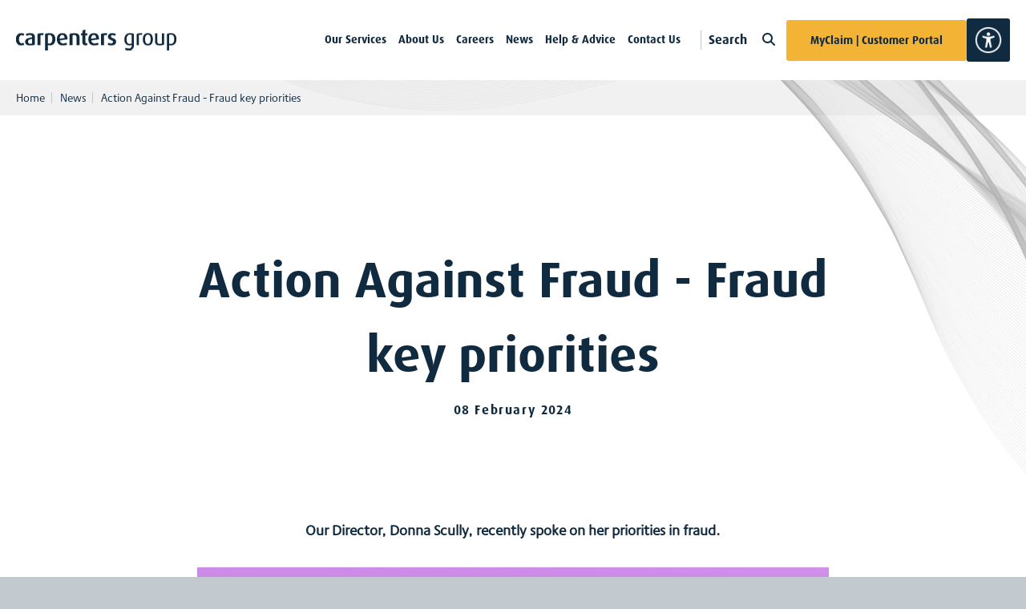

--- FILE ---
content_type: text/html; charset=utf-8
request_url: https://www.carpentersgroup.co.uk/news/action-against-fraud-fraud-key-priorities/
body_size: 10897
content:

<!doctype html>
<html class=" " lang="en-GB" itemscope itemtype="http://schema.org/WebPage">

<head>
	  
    <meta charset="utf-8">
    <meta http-equiv="x-ua-compatible" content="ie=edge">
    <meta name="viewport" content="width=device-width, minimum-scale=1.0, maximum-scale=1.0, user-scalable=no">


	<link rel="preload" as="script" href="//ajax.googleapis.com/ajax/libs/jquery/3.6.0/jquery.min.js">
	<link rel="preload" as="script" href="/_frontend_output/js/scripts.js?v=202601311214">


	<link rel="preconnect" href="//maps.googleapis.com">
	<link rel="preconnect" href="//translate.google.com">


		<style type="text/css">
			<!--Failed to read above fold css-->
	</style>
	<link rel="stylesheet" href="/_frontend_output/css/styles.css?v=202601311214">
    <noscript><link rel="stylesheet" href="/_frontend_output/css/styles.css?v=202601311214"></noscript>

	
<link rel="apple-touch-icon" sizes="180x180" href="/favicons/apple-touch-icon.png">
<link rel="icon" type="image/png" sizes="32x32" href="/favicons/favicon-32x32.png">
<link rel="icon" type="image/png" sizes="16x16" href="/favicons/favicon-16x16.png">
<link rel="manifest" href="/favicons/site.webmanifest">
<link rel="mask-icon" color="#5bbad5" href="/favicons/safari-pinned-tab.svg">
<link rel="shortcut icon" href="/favicons/favicon.ico">
<meta name="msapplication-TileColor" content="#ffffff">
<meta name="msapplication-config" content="/favicons/browserconfig.xml">
<meta name="theme-color" content="#ffffff">
	
<title>Action Against Fraud - Fraud key priorities | Carpenters Group</title>


    
<link rel="canonical" href="https://www.carpentersgroup.co.uk/news/action-against-fraud-fraud-key-priorities/" />
<meta itemprop="url" content="https://www.carpentersgroup.co.uk/news/action-against-fraud-fraud-key-priorities/">

<meta name="description" content="Our Director, Donna Scully, recently spoke on her priorities in fraud.">
<meta itemprop="description" content="Our Director, Donna Scully, recently spoke on her priorities in fraud.">


    
<!-- Twitter Card data -->
<meta name="twitter:card" content="summary_large_image" />
<!-- Open Graph data -->
<meta property="og:type" content="article" />
<meta property="og:url" content="https://www.carpentersgroup.co.uk/news/action-against-fraud-fraud-key-priorities/" />
<meta property="og:title" content="Action Against Fraud - Fraud key priorities" />
<meta property="og:description" content="Our Director, Donna Scully, recently spoke on her priorities in fraud." />

    <meta property="og:image" content="https://www.carpentersgroup.co.uk/media/1043/untitled-design-13.jpg?quality=75" />

    <!-- Google Tag Manager -->
<script>(function(w,d,s,l,i){w[l]=w[l]||[];w[l].push({'gtm.start':
new Date().getTime(),event:'gtm.js'});var f=d.getElementsByTagName(s)[0],
j=d.createElement(s),dl=l!='dataLayer'?'&l='+l:'';j.async=true;j.src=
'https://www.googletagmanager.com/gtm.js?id='+i+dl;f.parentNode.insertBefore(j,f);
})(window,document,'script','dataLayer','GTM-NNDQZPM');</script>
<!-- End Google Tag Manager -->

<!-- Hotjar Tracking Code for https://www.carpentersgroup.co.uk/ -->
<script>
    (function(h,o,t,j,a,r){
        h.hj=h.hj||function(){(h.hj.q=h.hj.q||[]).push(arguments)};
        h._hjSettings={hjid:6429691,hjsv:6};
        a=o.getElementsByTagName('head')[0];
        r=o.createElement('script');r.async=1;
        r.src=t+h._hjSettings.hjid+j+h._hjSettings.hjsv;
        a.appendChild(r);
    })(window,document,'https://static.hotjar.com/c/hotjar-','.js?sv=');
</script>
</head>

<body>
	<!-- Google Tag Manager (noscript) -->
<noscript><iframe src="https://www.googletagmanager.com/ns.html?id=GTM-NNDQZPM"
height="0" width="0" style="display:none;visibility:hidden"></iframe></noscript>
<!-- End Google Tag Manager (noscript) -->

	<div class="o-wrapper--page">

		
<div class="m-site-header__container js-site-header__container solidHeader">
    
    <div class="row collapse">
        <header class="m-site-header">

            <div class="m-site-header__logo">
                <div itemscope itemtype="http://schema.org/Organization">
                    <a itemprop="url" href="/" title="Home" class="m-site-header__logo__link">
                        <img class="m-site-header__logo__image  m-site-header__logo__image--dark" src="/media/1532/carpenters-logo-navy.png" alt="Carpenters Logo" />
                        <img class="m-site-header__logo__image m-site-header__logo__image--light" src="/media/1042/carpenters-logo-white.png" alt="Carpenters Logo" />
                    </a>
                </div>
            </div>

            <div class="m-site-header__nav">
                
    <div class="m-site-navigation js-site-navigation solidNav">

        <ul class="m-site-navigation__list">

                <li class="m-site-navigation__listitem">

                    <a href="/our-services/" title="Our Services" target="_self" class="m-site-navigation__link">

                        Our Services
                    </a>

                        <ul class="m-site-navigation__subnav">

                                <li class="m-site-navigation__subnavitem">
                                    <a href="/our-services/insurance-legal-services/" title="Insurance &amp; Legal Services" target="_self" class="m-site_dropdown__link">
                                        Insurance &amp; Legal Services
                                    </a>
                                </li>
                                <li class="m-site-navigation__subnavitem">
                                    <a href="/our-services/services-for-individuals/" title="Services for Individuals" target="_self" class="m-site_dropdown__link">
                                        Services for Individuals
                                    </a>
                                </li>
                                <li class="m-site-navigation__subnavitem">
                                    <a href="/our-services/services-for-insurers-and-brokers/" title="Services for Insurers and Brokers" target="_self" class="m-site_dropdown__link">
                                        Services for Insurers and Brokers
                                    </a>
                                </li>
                        </ul>
                </li>
                <li class="m-site-navigation__listitem">

                    <a href="/about-us/" title="About Us" target="_self" class="m-site-navigation__link">

                        About Us
                    </a>

                        <ul class="m-site-navigation__subnav">

                                <li class="m-site-navigation__subnavitem">
                                    <a href="/about-us/executive-board/" title="Executive Board" target="_self" class="m-site_dropdown__link">
                                        Executive Board
                                    </a>
                                </li>
                                <li class="m-site-navigation__subnavitem">
                                    <a href="/about-us/operations-board/" title="Operations Board" target="_self" class="m-site_dropdown__link">
                                        Operations Board
                                    </a>
                                </li>
                                <li class="m-site-navigation__subnavitem">
                                    <a href="/about-us/our-culture/" title="Our Culture " target="_self" class="m-site_dropdown__link">
                                        Our Culture 
                                    </a>
                                </li>
                                <li class="m-site-navigation__subnavitem">
                                    <a href="/about-us/technology-and-innovation/" title="Technology and Innovation " target="_self" class="m-site_dropdown__link">
                                        Technology and Innovation 
                                    </a>
                                </li>
                        </ul>
                </li>
                <li class="m-site-navigation__listitem">

                    <a href="/careers/" title="Careers" target="_self" class="m-site-navigation__link">

                        Careers
                    </a>

                </li>
                <li class="m-site-navigation__listitem">

                    <a href="/news/" title="News" target="_self" class="m-site-navigation__link">

                        News
                    </a>

                </li>
                <li class="m-site-navigation__listitem">

                    <a href="/help-advice/" title="Help &amp; Advice" target="_self" class="m-site-navigation__link">

                        Help &amp; Advice
                    </a>

                </li>
                <li class="m-site-navigation__listitem">

                    <a href="/contact-us/" title="Contact Us" target="_self" class="m-site-navigation__link">

                        Contact Us
                    </a>

                </li>
        </ul>
    </div>


                <div class="m-site-header__buttons">
                    <ul>
                        <li class="m-site-header__search-trigger">
                            <button type="button" class="js-search-show">
                                Search <i class="fas fa-search"></i>
                            </button>
                        </li>
                        <li class="m-site-header__menu-trigger">
                                <a href="https://myclaim.carpenters-law.co.uk/?from=umbraco" class="m-btn--secondary-yellow">
MyClaim | Customer Portal                                </a>
                        </li>
                    </ul>
                    <button id="reciteme" class="m-btn--secondary-darkblue reciteme-trigger">
                    <img src="[data-uri]" width="34px" height="34px">
                    </button>
                </div>

            </div>
            <form class="m-search_form__form js-search-form" action="/site-search/" method="get">

                <div class="m-search_form__container">

                    <input type="search" name="Search.Term" class="m-search_form__input" placeholder="Search term" />
                    <div class="m-search_form__btnwrapper">
                        <button type="submit" class="m-search_form__btn m-btn ">Search</button>

                        <button type="button" class="m-search_form__btn m-btn js-search-close"><i class="fas fa-times"></i></button>
                    </div>

                </div>

            </form>
        </header>
    </div>

</div>
		        <div class="o-wrapper o-wrapper--theme-grey o-wrapper--nopad">
            <div class="row collapse">
                <div class="m-breadcrumbs">
                    <nav class="m-breadcrumbs__inner">
                        <ul class="m-breadcrumbs__links">

                                <li class="m-breadcrumbs__item">
                                    <a href="/" class="m-breadcrumbs__link" title="Home">Home</a>
                                </li>
                                <li class="m-breadcrumbs__item">
                                    <a href="/news/" class="m-breadcrumbs__link" title="News">News</a>
                                </li>

                            <li class="m-breadcrumbs__item">Action Against Fraud - Fraud key priorities</li>
                        </ul>
                    </nav>
                </div>
            </div>


        </div>

		


		
<span class="m-page_background"></span>
<article class="m-article">

    <div class="o-wrapper o-wrapper--theme-white">

        <div class="row">
            <div class="small-12 medium-10 large-8 medium-centered columns">
                <div class="m-news_article">
                        <h1 class="m-news_article__heading">Action Against Fraud - Fraud key priorities</h1>
                        <h6 class="m-news_article__displaydate">08 February 2024 </h6>
                </div>

                    <span class="m-article__sharing">

                        <div class="m-article__sharingposition">

                            <div class="addthis_inline_share_toolbox_pfon"></div>
                        </div>
                    </span>
            </div>
        </div>
    </div>

    





        <div class="o-wrapper o-wrapper--theme-white">
            <div class="row">
                <div class="small-12 columns">
    <div class="m-rte ">
        <p style="text-align: center;"><strong>Our Director, Donna Scully, recently spoke on her priorities in fraud.</strong></p>
<p style="text-align: center;"><strong><img src="/media/2292/action-against-fraud-key-priorities.png?width=788&amp;height=394" alt="" width="788" height="394"></strong></p>
<p><strong>Where have your key priorities sat lately in terms of fraud and fraudulent activity?</strong></p>
<p>"The current economic climate &amp; cost of living crisis have undoubtedly fuelled an increase in opportunistic fraud. Exaggerated and contrived claims are a threat across all heads of loss, including injury, credit hire and vehicle related damages. Carpenters Group work closely and collaboratively with our insurer clients to identify and challenge organised and opportunistic fraud.</p>
<p>We warn clients about the adverse impact of fraud both on those committing it and also innocent premium paying motorists who end up paying more because of it."</p>
<p> </p>
<p>#ActionAgainstFraud</p>
    </div>
                </div>
            </div>
        </div>













</article>

    <script type="text/javascript" src="//s7.addthis.com/js/300/addthis_widget.js#pubid=ra-57e93c7fdd8d125a"></script>


        <div class="o-wrapper o-wrapper--theme-grey">

            <div class="row">

                <div class="small-12 columns">

                    <div class="m-grid" data-equalizer data-equalize-by-row="true">
                        <h3 class="m-module__heading">Related News</h3>
                        <ul class="m-grid__list">

                            
            <li class="m-grid__item">
                <div class="m-grid_block">
					<div class="m-grid_block__shadow">
                <a href="/news/how-insurance-is-building-a-culture-where-everyone-can-thrive/" title="How Insurance is Building a Culture Where Everyone Can Thrive" class="m-grid_block__imagewrapper">
                    <img src="/media/1bsmlygs/website-summary-images-10.png?width=640&amp;height=290&amp;quality=75" />
                </a>
            <a href="/news/how-insurance-is-building-a-culture-where-everyone-can-thrive/" title="How Insurance is Building a Culture Where Everyone Can Thrive" class="m-grid_block__content">
                <div data-equalizer-watch>
                        <h5 class="m-grid_block__heading">How Insurance is Building a Culture Where Everyone Can Thrive</h5>

                        <p class="m-grid_block__summary">Owner/Director of Carpenters Group, Donna Scully, shares how inclusion must be woven into culture, driven by visible leadership and real investment in people. She calls for transparency, wider focus on diversity, and embedding DEI into everyday practice to attract top talent and create workplaces where everyone can thrive.</p>
                </div>
                <span class="m-grid_block__link m-btn--primary m-btn--arrow">Read more</span>
            </a>
					</div>
                </div>
            </li>
            <li class="m-grid__item">
                <div class="m-grid_block">
					<div class="m-grid_block__shadow">
                <a href="/news/remote-work-on-the-move-the-hidden-risks-of-shoulder-surfing/" title="Remote Work on the Move: The Hidden Risks of Shoulder Surfing" class="m-grid_block__imagewrapper">
                    <img src="/media/145jw5rb/kevin-perkins-insurance-times-piece-website-summary-images-1.png?width=640&amp;height=290&amp;quality=75" />
                </a>
            <a href="/news/remote-work-on-the-move-the-hidden-risks-of-shoulder-surfing/" title="Remote Work on the Move: The Hidden Risks of Shoulder Surfing" class="m-grid_block__content">
                <div data-equalizer-watch>
                        <h5 class="m-grid_block__heading">Remote Work on the Move: The Hidden Risks of Shoulder Surfing</h5>

                        <p class="m-grid_block__summary">At the latest Insurance Times Fraud Charter meeting, sponsored by Carpenters Group, education and increasing public awareness of fraud was, once again, on the agenda to be discussed by delegates.</p>
                </div>
                <span class="m-grid_block__link m-btn--primary m-btn--arrow">Read more</span>
            </a>
					</div>
                </div>
            </li>
            <li class="m-grid__item">
                <div class="m-grid_block">
					<div class="m-grid_block__shadow">
                <a href="/news/behind-the-scenes-of-insurance-services-with-sam-nicholson/" title="Behind the Scenes of Insurance Services with Sam Nicholson" class="m-grid_block__imagewrapper">
                    <img src="/media/0b0psft5/website-summary-images-behind-the-scenes-of-insurance-services.png?width=640&amp;height=290&amp;quality=75" />
                </a>
            <a href="/news/behind-the-scenes-of-insurance-services-with-sam-nicholson/" title="Behind the Scenes of Insurance Services with Sam Nicholson" class="m-grid_block__content">
                <div data-equalizer-watch>
                        <h5 class="m-grid_block__heading">Behind the Scenes of Insurance Services with Sam Nicholson</h5>

                        <div class="m-grid_block__subheading">
                            <span>15/12/2025</span>
                        </div>
                        <p class="m-grid_block__summary">Insurance Services is the beating heart of our organisation and at the helm is our Head of Insurance Services, responsible for ensuring everything runs smoothly and continues to evolve.</p>
                </div>
                <span class="m-grid_block__link m-btn--primary m-btn--arrow">Read more</span>
            </a>
					</div>
                </div>
            </li>



                        </ul>
                    </div>
                </div>
            </div>
        </div>




		
<div class="m-footer">

    <div class="row">

        <div class="m-footer__logo small-12 large-3 columns">
            <img src="/_frontend_output/images/logo/logo.png" alt="Carpenters Logo" />

                <p class="m-footer__logo_text">&#xA9; 2025 Carpenters Limited. All rights reserved.&#xA;Directors: John Carpenter, Donna Scully, Donna Richards</p>

                <ul class="m-footer__accreditation_list">

                    <li class="m-footer__accreditation_list_item">
                        <div class="m-footer__accreditation_iframe_wrapper">
                            <iframe frameborder="0" scrolling="no" allowTransparency="true" src="https://cdn.yoshki.com/iframe/55845r.html" class="m-footer__accreditation_iframe"></iframe>
                        </div>
                    </li>

                        <li class="m-footer__accreditation_list_item">

                                <a href="https://www.insurancefraudbureau.org/" title="IFB" target="_blank">
                                    <img class="m-footer__accreditation_logo" src="/media/1424/ifb.png?rmode=pad&amp;height=50&amp;quality=75&amp;v=1da7b75dea7a610" />
                                </a>
                        </li>
                        <li class="m-footer__accreditation_list_item">

                                <img class="m-footer__accreditation_logo" src="/media/1423/abi.png?rmode=pad&amp;height=50&amp;quality=75&amp;v=1da7b75e6caee60" />
                        </li>
                        <li class="m-footer__accreditation_list_item">

                                <img class="m-footer__accreditation_logo" src="/media/1425/lexel.png?rmode=pad&amp;height=50&amp;quality=75&amp;v=1da7b75cf21a650" />
                        </li>
                        <li class="m-footer__accreditation_list_item">

                                <a href="https://cpduk.co.uk/directory/profile/carpenters-group" title="https://cpduk.co.uk/directory/profile/carpenters-group" target="_blank">
                                    <img class="m-footer__accreditation_logo" src="/media/1472/cpd-member-white.png?rmode=pad&amp;height=50&amp;quality=75&amp;v=1da7b75af475a50" />
                                </a>
                        </li>
                        <li class="m-footer__accreditation_list_item">

                                <img class="m-footer__accreditation_logo" src="/media/1794/fsqs-strap-horiz-col.png?rmode=pad&amp;height=50&amp;quality=75&amp;v=1da7b755ad24250" />
                        </li>
                        <li class="m-footer__accreditation_list_item">

                                <img class="m-footer__accreditation_logo" src="/media/a5cmz5s5/carpenters-group-bsi-logo-cms-748206.png?rmode=pad&amp;height=50&amp;quality=75&amp;v=1dc2891ffbc4610" />
                        </li>
                        <li class="m-footer__accreditation_list_item">

                                <img class="m-footer__accreditation_logo" src="/media/zwtk52gc/dcc.png?rmode=pad&amp;height=50&amp;quality=75&amp;v=1dac63e921b0fd0" />
                        </li>
                        <li class="m-footer__accreditation_list_item">

                                <img class="m-footer__accreditation_logo" src="/media/z4kkfptp/lsa-thumbnail-membership.png?rmode=pad&amp;height=50&amp;quality=75&amp;v=1dc02332e0b9190" />
                        </li>
                </ul>
        </div>

        <div class="large-6 columns">

                <div class="m-footer__primarynav small-12 columns">
                    <ul class="m-footer__primarynav-list row row--full">
                            <li class="m-footer__primarynav-listitem small-6 medium-4 columns">
                                <a href="/about-us/" title="About Us" target="_self" class="m-footer__primarylink">About Us</a>
                            </li>
                            <li class="m-footer__primarynav-listitem small-6 medium-4 columns">
                                <a href="/our-services/" title="Services" target="_self" class="m-footer__primarylink">Services</a>
                            </li>
                            <li class="m-footer__primarynav-listitem small-6 medium-4 columns">
                                <a href="https://carpentersgroup.talosats-careers.com/" title="Careers" target="_self" class="m-footer__primarylink">Careers</a>
                            </li>
                    </ul>
                </div>

                <div class="small-12 columns">

                    <ul class="m-footer__secondarynav-list row row-full">

                            <li class="m-footer__secondarynav-listitem small-6 medium-4 columns">
                                <a href="/contact-us/" title="Contact Us" target="_self" class="m-footer__secondarylink">Contact Us</a>
                            </li>
                            <li class="m-footer__secondarynav-listitem small-6 medium-4 columns">
                                <a href="/cookie-policy/" title="Cookie Policy" target="_self" class="m-footer__secondarylink">Cookie Policy</a>
                            </li>
                            <li class="m-footer__secondarynav-listitem small-6 medium-4 columns">
                                <a href="/privacy-notice/" title="Privacy Notice" target="_self" class="m-footer__secondarylink">Privacy Notice</a>
                            </li>
                            <li class="m-footer__secondarynav-listitem small-6 medium-4 columns">
                                <a href="/terms-and-conditions/" title="Terms and Conditions" target="_self" class="m-footer__secondarylink">Terms and Conditions</a>
                            </li>
                            <li class="m-footer__secondarynav-listitem small-6 medium-4 columns">
                                <a href="/regulatory-information/" title="Regulatory and Complaints" target="_self" class="m-footer__secondarylink">Regulatory and Complaints</a>
                            </li>
                            <li class="m-footer__secondarynav-listitem small-6 medium-4 columns">
                                <a href="/financial-crime/" title="Financial Crime" target="_self" class="m-footer__secondarylink">Financial Crime</a>
                            </li>
                            <li class="m-footer__secondarynav-listitem small-6 medium-4 columns">
                                <a href="/accessibility/" title="Accessibility" target="_self" class="m-footer__secondarylink">Accessibility</a>
                            </li>
                    </ul>
                </div>
        </div>

            <div class="small-6 large-3 columns">
                <p class="m-footer__title">Social</p>
                <ul class="m-footer__sociallist">

                        <li class="m-footer__sociallistitem">
                            <a href="https://www.linkedin.com/company/carpenters-group" title="LinkedIn" target="_blank" class="m-footer__sociallink">

                                    <i class="fab fa-linkedin"></i>

                                LinkedIn
                            </a>
                        </li>
                        <li class="m-footer__sociallistitem">
                            <a href="https://www.instagram.com/carpentersgroup/" title="Instagram" target="_blank" class="m-footer__sociallink">

                                    <i class="fab fa-instagram"></i>

                                Instagram
                            </a>
                        </li>
                </ul>
            </div>

            <div class="small-6 large-3 left columns m-footer__apps">
                <p class="m-footer__title">MyClaim App</p>
                        <a href="https://play.google.com/store/apps/details?id=uk.co.carpenters.myclaim&amp;hl=en_GB" class="m-footer__apps_link">
    <span class="u-hidden">Google Play Download</span>
    <img src="/media/1023/google-play-download.png" alt="Google Play Download" />
                        </a>
                        <a href="https://apps.apple.com/gb/app/carpenters-myclaim/id1282433758" class="m-footer__apps_link">
    <span class="u-hidden">Download_on_the_App_Store_Badge_US-UK_wht_092917</span>
    <img src="/media/1197/download_on_the_app_store_badge_us-uk_wht_092917.png" alt="Download_on_the_App_Store_Badge_US-UK_wht_092917" />
                        </a>
            </div>

        <div class="m-footer__companyinfo small-12 columns">
            <div class="row">
                    <div class="small-12 large-6 left columns">
                        <p class="m-footer__companyinfo_text"> Carpenters Limited are authorised and regulated by the Solicitors Regulation Authority under number 625845 www.sra.org.uk&#xA;and is authorised and regulated by the Financial Conduct Authority under number 755996 www.fca.org.uk</p>
                    </div>

                    <div class="small-12 large-6 right columns">
                        <p class="m-footer__companyinfo_text"> Please note that calls to 0344 numbers are charged at the same rate as a normal home or business landline or included in bundled minutes. These calls are not free. Calls to 0800, 0808 and 0500 numbers are free if made from a UK landline. Non-BT customers and mobile phone users should contact their service providers for information about the cost of calls.&#xA;&#xA;                                                                                                                                                                                                        For press and media enquiries please contact:&#xA0;&#xA;&#xA;Lynda Thwaite&#xA;comms@carpentersgroup.co.uk</p>
                    </div>
            </div>
        </div>
    </div>

    <div class="m-footer__prodo">
        <a href="https://www.prodo.com/" title="Prodo Digital" target="_blank" class="m-footer__prodo_link" rel=&quot;nofollow&quot;>Designed By Prodo Digital</a>
    </div>
</div>


	</div>

	
<div class="m-mobile-header row">

    <div class="m-mobile-header__panel">
        <div class="m-mobile-search">
            <button title="Close (Esc)" type="button" class="m-mobile-header__search-close js-search-trigger">×</button>
            <form action="/site-search/" method="get">
                <label class="m-mobile-search__label">
                    <span class="m-mobile-search__title">SEARCH<i class="m-mobile-search__icon fas fa-search"></i></span>
                </label>
                <input type="text" class="m-mobile-search__input" name="SearchForm.SearchTerm" placeholder="e.g. Insurance" />
                <div class="m-search_form__submit">
                    <button type="submit" class="m-search_form__submitbtn m-btn ">Search</button>
                </div>
            </form>
        </div>
        
    <div class="m-mobile-nav">

        <ul class="m-mobile-nav__list">

                <li class="m-mobile-nav__listitem">

                    <a href="/our-services/" title="Our Services" target="_self" class="m-mobile-nav__link">

                        Our Services
                    </a>

                        <button type="button" class="m-mobile-nav__toggle js-expand_nav"><i class="fas fa-caret-down"></i></button>
                        <ul class="m-mobile-nav__subnav">

                                <li class="m-site_dropdown__listitem">
                                    <a href="/our-services/insurance-legal-services/" title="Insurance &amp; Legal Services" target="_self" class="m-site_dropdown__link">
                                        Insurance &amp; Legal Services
                                    </a>

                                </li>
                                <li class="m-site_dropdown__listitem">
                                    <a href="/our-services/services-for-individuals/" title="Services for Individuals" target="_self" class="m-site_dropdown__link">
                                        Services for Individuals
                                    </a>

                                </li>
                                <li class="m-site_dropdown__listitem">
                                    <a href="/our-services/services-for-insurers-and-brokers/" title="Services for Insurers and Brokers" target="_self" class="m-site_dropdown__link">
                                        Services for Insurers and Brokers
                                    </a>

                                </li>
                        </ul>
                </li>
                <li class="m-mobile-nav__listitem">

                    <a href="/about-us/" title="About Us" target="_self" class="m-mobile-nav__link">

                        About Us
                    </a>

                        <button type="button" class="m-mobile-nav__toggle js-expand_nav"><i class="fas fa-caret-down"></i></button>
                        <ul class="m-mobile-nav__subnav">

                                <li class="m-site_dropdown__listitem">
                                    <a href="/about-us/executive-board/" title="Executive Board" target="_self" class="m-site_dropdown__link">
                                        Executive Board
                                    </a>

                                </li>
                                <li class="m-site_dropdown__listitem">
                                    <a href="/about-us/operations-board/" title="Operations Board" target="_self" class="m-site_dropdown__link">
                                        Operations Board
                                    </a>

                                </li>
                                <li class="m-site_dropdown__listitem">
                                    <a href="/about-us/our-culture/" title="Our Culture " target="_self" class="m-site_dropdown__link">
                                        Our Culture 
                                    </a>

                                </li>
                                <li class="m-site_dropdown__listitem">
                                    <a href="/about-us/technology-and-innovation/" title="Technology and Innovation " target="_self" class="m-site_dropdown__link">
                                        Technology and Innovation 
                                    </a>

                                </li>
                        </ul>
                </li>
                <li class="m-mobile-nav__listitem">

                    <a href="/careers/" title="Careers" target="_self" class="m-mobile-nav__link">

                        Careers
                    </a>

                </li>
                <li class="m-mobile-nav__listitem">

                    <a href="/news/" title="News" target="_self" class="m-mobile-nav__link">

                        News
                    </a>

                </li>
                <li class="m-mobile-nav__listitem">

                    <a href="/help-advice/" title="Help &amp; Advice" target="_self" class="m-mobile-nav__link">

                        Help &amp; Advice
                    </a>

                </li>
                <li class="m-mobile-nav__listitem">

                    <a href="/contact-us/" title="Contact Us" target="_self" class="m-mobile-nav__link">

                        Contact Us
                    </a>

                </li>
        </ul>
    </div>

    </div>

    <div class="m-mobile-header__buttonwrapper">
        <div class="m-mobile-header__menu-trigger small-6 columns">
            <button class="js-mobilemenu-trigger m-btn--secondary-white">Menu</button>
        </div>

        <div class="m-mobile-header__search-trigger small-6 columns">
            <button class="js-search-trigger m-btn--secondary-blue">Search</button>
        </div>

        <div class="m-mobile-header__reciteme-trigger small-12 columns">
            <button id="reciteme" class="m-btn--secondary-darkblue">Launch Recite me</button>
        </div>

    </div>
</div>


            <div class="hide">
            <svg xmlns="http://www.w3.org/2000/svg"><defs><linearGradient id="banner-gradient" x1="700" x2="700" y2="1400" gradientUnits="userSpaceOnUse"><stop offset="0" stop-color="#151337" stop-opacity=".8"/><stop offset="1" stop-color="#151337" stop-opacity="0"/></linearGradient></defs><symbol id="svg_bannercrop" viewBox="0 0 1400 1400"/><symbol id="svg_bannerfilter" viewBox="0 0 695.82 433.15" preserveAspectRatio="none"><linearGradient id="bannerfiltergradient" gradientUnits="userSpaceOnUse" x1="347.913" x2="347.913" y2="433.147"><stop offset="0" stop-color="#2c295d"/><stop offset="1" stop-color="#151337"/></linearGradient><path class="bannerfilterclass" d="M0 0h695.82v99.61L529.9 399.15a65.954 65.954 0 0 1-57.7 34H278.77a57.628 57.628 0 0 1-50.14-29.23L0 0z"/></symbol><symbol id="svg_banner_gradient" viewBox="0 0 1400 1400"><path class="banner-gradient" d="M1400 0v1400L58.81 456.93C11 423.28-10.49 364.51 5 309.22L91.24 0z"/></symbol><symbol id="svg_logocutout" viewBox="0 0 180.25 210.27" preserveAspectRatio="none"><title>svg_logocutout</title><path class="fill-logocutout" d="M0 0h165.49L179 51.85a39.15 39.15 0 0 1-15.19 41.75L0 210.27z"/></symbol><symbol id="svg_promocutout" viewBox="0 0 100 15" preserveAspectRatio="none"><path class="promocutout_bg" d="M0 15C36 5.5 100 0 100 0H0v14.8"/></symbol><symbol id="svg_propertyfilter" viewBox="0 0 527.86 638.55" preserveAspectRatio="none"><linearGradient id="filtergradient" gradientUnits="userSpaceOnUse" x1="263.932" x2="263.932" y2="638.55"><stop offset="0" stop-color="#2c295d"/><stop offset="1" stop-color="#151337"/></linearGradient><path class="filtergradientpath" d="M508.08 269.19L0 638.55V0l447.33 44.82c19.82 1.99 36.37 16.01 41.57 35.25l37.29 137.74c5.21 19.22-2 39.66-18.11 51.38z"/></symbol><symbol id="twitter" viewBox="0 0 512 512"><path fill="currentColor" d="M459.37 151.716c.325 4.548.325 9.097.325 13.645 0 138.72-105.583 298.558-298.558 298.558-59.452 0-114.68-17.219-161.137-47.106 8.447.974 16.568 1.299 25.34 1.299 49.055 0 94.213-16.568 130.274-44.832-46.132-.975-84.792-31.188-98.112-72.772 6.498.974 12.995 1.624 19.818 1.624 9.421 0 18.843-1.3 27.614-3.573-48.081-9.747-84.143-51.98-84.143-102.985v-1.299c13.969 7.797 30.214 12.67 47.431 13.319-28.264-18.843-46.781-51.005-46.781-87.391 0-19.492 5.197-37.36 14.294-52.954 51.655 63.675 129.3 105.258 216.365 109.807-1.624-7.797-2.599-15.918-2.599-24.04 0-57.828 46.782-104.934 104.934-104.934 30.213 0 57.502 12.67 76.67 33.137 23.715-4.548 46.456-13.32 66.599-25.34-7.798 24.366-24.366 44.833-46.132 57.827 21.117-2.273 41.584-8.122 60.426-16.243-14.292 20.791-32.161 39.308-52.628 54.253z"/></symbol></svg>
        </div>



	<script src="//ajax.googleapis.com/ajax/libs/jquery/3.6.0/jquery.min.js"></script>
	<script>window.jQuery || document.write('<script src="~/_frontend_output/js/jquery.min.js"><\/script>')</script>


    <script src="https://unpkg.com/@googlemaps/markerclusterer/dist/index.min.js"></script>


    <!--[if lt IE 9]>
       <script src="//cdnjs.cloudflare.com/ajax/libs/rem/1.3.4/js/rem.min.js"></script>
       <script src="//cdnjs.cloudflare.com/ajax/libs/respond.js/1.4.2/respond.min.js"></script>
       <script src="//cdnjs.cloudflare.com/ajax/libs/selectivizr/1.0.2/selectivizr-min.js"></script>
    <![endif]-->


    <script src="/_frontend_output/js/scripts.js?v=202601311214"></script>



	
</body>
</html>

--- FILE ---
content_type: text/css
request_url: https://www.carpentersgroup.co.uk/_frontend_output/css/styles.css?v=202601311214
body_size: 59874
content:
.foundation-mq{font-family:"small=0em&medium=40em&large=64em&xlarge=75em&xxlarge=90em"}.row{max-width:102.5rem;margin-right:auto;margin-left:auto}.row:after,.row:before{display:table;content:" "}.row:after{clear:both}.row.collapse>.column,.row.collapse>.columns{padding-right:0;padding-left:0}.row .row{margin-right:-.9375rem;margin-left:-.9375rem}@media print,screen and (min-width:40em){.row .row{margin-right:-.9375rem;margin-left:-.9375rem}}@media print,screen and (min-width:64em){.row .row{margin-right:-.9375rem;margin-left:-.9375rem}}@media screen and (min-width:75em){.row .row{margin-right:-.9375rem;margin-left:-.9375rem}}@media screen and (min-width:90em){.row .row{margin-right:-.9375rem;margin-left:-.9375rem}}@media screen and (min-width:102.5em){.row .row{margin-right:-.9375rem;margin-left:-.9375rem}}.row .row.collapse{margin-right:0;margin-left:0}.row.expanded{max-width:none}.row.expanded .row{margin-right:auto;margin-left:auto}.row:not(.expanded) .row{max-width:none}.column,.columns{width:100%;float:left;padding-right:.9375rem;padding-left:.9375rem}.column:last-child:not(:first-child),.columns:last-child:not(:first-child){float:right}.column.end:last-child:last-child,.end.columns:last-child:last-child{float:left}.column.row.row,.row.row.columns{float:none}.row .column.row.row,.row .row.row.columns{margin-right:0;margin-left:0;padding-right:0;padding-left:0}.small-1{width:8.33333%}.small-push-1{position:relative;left:8.33333%}.small-pull-1{position:relative;left:-8.33333%}.small-offset-0{margin-left:0}.small-2{width:16.66667%}.small-push-2{position:relative;left:16.66667%}.small-pull-2{position:relative;left:-16.66667%}.small-offset-1{margin-left:8.33333%}.small-3{width:25%}.small-push-3{position:relative;left:25%}.small-pull-3{position:relative;left:-25%}.small-offset-2{margin-left:16.66667%}.small-4{width:33.33333%}.small-push-4{position:relative;left:33.33333%}.small-pull-4{position:relative;left:-33.33333%}.small-offset-3{margin-left:25%}.small-5{width:41.66667%}.small-push-5{position:relative;left:41.66667%}.small-pull-5{position:relative;left:-41.66667%}.small-offset-4{margin-left:33.33333%}.small-6{width:50%}.small-push-6{position:relative;left:50%}.small-pull-6{position:relative;left:-50%}.small-offset-5{margin-left:41.66667%}.small-7{width:58.33333%}.small-push-7{position:relative;left:58.33333%}.small-pull-7{position:relative;left:-58.33333%}.small-offset-6{margin-left:50%}.small-8{width:66.66667%}.small-push-8{position:relative;left:66.66667%}.small-pull-8{position:relative;left:-66.66667%}.small-offset-7{margin-left:58.33333%}.small-9{width:75%}.small-push-9{position:relative;left:75%}.small-pull-9{position:relative;left:-75%}.small-offset-8{margin-left:66.66667%}.small-10{width:83.33333%}.small-push-10{position:relative;left:83.33333%}.small-pull-10{position:relative;left:-83.33333%}.small-offset-9{margin-left:75%}.small-11{width:91.66667%}.small-push-11{position:relative;left:91.66667%}.small-pull-11{position:relative;left:-91.66667%}.small-offset-10{margin-left:83.33333%}.small-12{width:100%}.small-offset-11{margin-left:91.66667%}.small-up-1>.column,.small-up-1>.columns{float:left;width:100%}.small-up-1>.column:nth-of-type(1n),.small-up-1>.columns:nth-of-type(1n){clear:none}.small-up-1>.column:nth-of-type(1n+1),.small-up-1>.columns:nth-of-type(1n+1){clear:both}.small-up-1>.column:last-child,.small-up-1>.columns:last-child{float:left}.small-up-2>.column,.small-up-2>.columns{float:left;width:50%}.small-up-2>.column:nth-of-type(1n),.small-up-2>.columns:nth-of-type(1n){clear:none}.small-up-2>.column:nth-of-type(odd),.small-up-2>.columns:nth-of-type(odd){clear:both}.small-up-2>.column:last-child,.small-up-2>.columns:last-child{float:left}.small-up-3>.column,.small-up-3>.columns{float:left;width:33.33333%}.small-up-3>.column:nth-of-type(1n),.small-up-3>.columns:nth-of-type(1n){clear:none}.small-up-3>.column:nth-of-type(3n+1),.small-up-3>.columns:nth-of-type(3n+1){clear:both}.small-up-3>.column:last-child,.small-up-3>.columns:last-child{float:left}.small-up-4>.column,.small-up-4>.columns{float:left;width:25%}.small-up-4>.column:nth-of-type(1n),.small-up-4>.columns:nth-of-type(1n){clear:none}.small-up-4>.column:nth-of-type(4n+1),.small-up-4>.columns:nth-of-type(4n+1){clear:both}.small-up-4>.column:last-child,.small-up-4>.columns:last-child{float:left}.small-up-5>.column,.small-up-5>.columns{float:left;width:20%}.small-up-5>.column:nth-of-type(1n),.small-up-5>.columns:nth-of-type(1n){clear:none}.small-up-5>.column:nth-of-type(5n+1),.small-up-5>.columns:nth-of-type(5n+1){clear:both}.small-up-5>.column:last-child,.small-up-5>.columns:last-child{float:left}.small-up-6>.column,.small-up-6>.columns{float:left;width:16.66667%}.small-up-6>.column:nth-of-type(1n),.small-up-6>.columns:nth-of-type(1n){clear:none}.small-up-6>.column:nth-of-type(6n+1),.small-up-6>.columns:nth-of-type(6n+1){clear:both}.small-up-6>.column:last-child,.small-up-6>.columns:last-child{float:left}.small-up-7>.column,.small-up-7>.columns{float:left;width:14.28571%}.small-up-7>.column:nth-of-type(1n),.small-up-7>.columns:nth-of-type(1n){clear:none}.small-up-7>.column:nth-of-type(7n+1),.small-up-7>.columns:nth-of-type(7n+1){clear:both}.small-up-7>.column:last-child,.small-up-7>.columns:last-child{float:left}.small-up-8>.column,.small-up-8>.columns{float:left;width:12.5%}.small-up-8>.column:nth-of-type(1n),.small-up-8>.columns:nth-of-type(1n){clear:none}.small-up-8>.column:nth-of-type(8n+1),.small-up-8>.columns:nth-of-type(8n+1){clear:both}.small-up-8>.column:last-child,.small-up-8>.columns:last-child{float:left}.small-collapse>.column,.small-collapse>.columns{padding-right:0;padding-left:0}.expanded.row .small-collapse.row,.small-collapse .row{margin-right:0;margin-left:0}.small-uncollapse>.column,.small-uncollapse>.columns{padding-right:.9375rem;padding-left:.9375rem}.small-centered{margin-right:auto;margin-left:auto}.small-centered,.small-centered:last-child:not(:first-child){float:none;clear:both}.small-pull-0,.small-push-0,.small-uncentered{position:static;float:left;margin-right:0;margin-left:0}@media print,screen and (min-width:40em){.medium-1{width:8.33333%}.medium-push-1{position:relative;left:8.33333%}.medium-pull-1{position:relative;left:-8.33333%}.medium-offset-0{margin-left:0}.medium-2{width:16.66667%}.medium-push-2{position:relative;left:16.66667%}.medium-pull-2{position:relative;left:-16.66667%}.medium-offset-1{margin-left:8.33333%}.medium-3{width:25%}.medium-push-3{position:relative;left:25%}.medium-pull-3{position:relative;left:-25%}.medium-offset-2{margin-left:16.66667%}.medium-4{width:33.33333%}.medium-push-4{position:relative;left:33.33333%}.medium-pull-4{position:relative;left:-33.33333%}.medium-offset-3{margin-left:25%}.medium-5{width:41.66667%}.medium-push-5{position:relative;left:41.66667%}.medium-pull-5{position:relative;left:-41.66667%}.medium-offset-4{margin-left:33.33333%}.medium-6{width:50%}.medium-push-6{position:relative;left:50%}.medium-pull-6{position:relative;left:-50%}.medium-offset-5{margin-left:41.66667%}.medium-7{width:58.33333%}.medium-push-7{position:relative;left:58.33333%}.medium-pull-7{position:relative;left:-58.33333%}.medium-offset-6{margin-left:50%}.medium-8{width:66.66667%}.medium-push-8{position:relative;left:66.66667%}.medium-pull-8{position:relative;left:-66.66667%}.medium-offset-7{margin-left:58.33333%}.medium-9{width:75%}.medium-push-9{position:relative;left:75%}.medium-pull-9{position:relative;left:-75%}.medium-offset-8{margin-left:66.66667%}.medium-10{width:83.33333%}.medium-push-10{position:relative;left:83.33333%}.medium-pull-10{position:relative;left:-83.33333%}.medium-offset-9{margin-left:75%}.medium-11{width:91.66667%}.medium-push-11{position:relative;left:91.66667%}.medium-pull-11{position:relative;left:-91.66667%}.medium-offset-10{margin-left:83.33333%}.medium-12{width:100%}.medium-offset-11{margin-left:91.66667%}.medium-up-1>.column,.medium-up-1>.columns{float:left;width:100%}.medium-up-1>.column:nth-of-type(1n),.medium-up-1>.columns:nth-of-type(1n){clear:none}.medium-up-1>.column:nth-of-type(1n+1),.medium-up-1>.columns:nth-of-type(1n+1){clear:both}.medium-up-1>.column:last-child,.medium-up-1>.columns:last-child{float:left}.medium-up-2>.column,.medium-up-2>.columns{float:left;width:50%}.medium-up-2>.column:nth-of-type(1n),.medium-up-2>.columns:nth-of-type(1n){clear:none}.medium-up-2>.column:nth-of-type(odd),.medium-up-2>.columns:nth-of-type(odd){clear:both}.medium-up-2>.column:last-child,.medium-up-2>.columns:last-child{float:left}.medium-up-3>.column,.medium-up-3>.columns{float:left;width:33.33333%}.medium-up-3>.column:nth-of-type(1n),.medium-up-3>.columns:nth-of-type(1n){clear:none}.medium-up-3>.column:nth-of-type(3n+1),.medium-up-3>.columns:nth-of-type(3n+1){clear:both}.medium-up-3>.column:last-child,.medium-up-3>.columns:last-child{float:left}.medium-up-4>.column,.medium-up-4>.columns{float:left;width:25%}.medium-up-4>.column:nth-of-type(1n),.medium-up-4>.columns:nth-of-type(1n){clear:none}.medium-up-4>.column:nth-of-type(4n+1),.medium-up-4>.columns:nth-of-type(4n+1){clear:both}.medium-up-4>.column:last-child,.medium-up-4>.columns:last-child{float:left}.medium-up-5>.column,.medium-up-5>.columns{float:left;width:20%}.medium-up-5>.column:nth-of-type(1n),.medium-up-5>.columns:nth-of-type(1n){clear:none}.medium-up-5>.column:nth-of-type(5n+1),.medium-up-5>.columns:nth-of-type(5n+1){clear:both}.medium-up-5>.column:last-child,.medium-up-5>.columns:last-child{float:left}.medium-up-6>.column,.medium-up-6>.columns{float:left;width:16.66667%}.medium-up-6>.column:nth-of-type(1n),.medium-up-6>.columns:nth-of-type(1n){clear:none}.medium-up-6>.column:nth-of-type(6n+1),.medium-up-6>.columns:nth-of-type(6n+1){clear:both}.medium-up-6>.column:last-child,.medium-up-6>.columns:last-child{float:left}.medium-up-7>.column,.medium-up-7>.columns{float:left;width:14.28571%}.medium-up-7>.column:nth-of-type(1n),.medium-up-7>.columns:nth-of-type(1n){clear:none}.medium-up-7>.column:nth-of-type(7n+1),.medium-up-7>.columns:nth-of-type(7n+1){clear:both}.medium-up-7>.column:last-child,.medium-up-7>.columns:last-child{float:left}.medium-up-8>.column,.medium-up-8>.columns{float:left;width:12.5%}.medium-up-8>.column:nth-of-type(1n),.medium-up-8>.columns:nth-of-type(1n){clear:none}.medium-up-8>.column:nth-of-type(8n+1),.medium-up-8>.columns:nth-of-type(8n+1){clear:both}.medium-up-8>.column:last-child,.medium-up-8>.columns:last-child{float:left}.medium-collapse>.column,.medium-collapse>.columns{padding-right:0;padding-left:0}.expanded.row .medium-collapse.row,.medium-collapse .row{margin-right:0;margin-left:0}.medium-uncollapse>.column,.medium-uncollapse>.columns{padding-right:.9375rem;padding-left:.9375rem}.medium-centered{margin-right:auto;margin-left:auto}.medium-centered,.medium-centered:last-child:not(:first-child){float:none;clear:both}.medium-pull-0,.medium-push-0,.medium-uncentered{position:static;float:left;margin-right:0;margin-left:0}}@media print,screen and (min-width:64em){.large-1{width:8.33333%}.large-push-1{position:relative;left:8.33333%}.large-pull-1{position:relative;left:-8.33333%}.large-offset-0{margin-left:0}.large-2{width:16.66667%}.large-push-2{position:relative;left:16.66667%}.large-pull-2{position:relative;left:-16.66667%}.large-offset-1{margin-left:8.33333%}.large-3{width:25%}.large-push-3{position:relative;left:25%}.large-pull-3{position:relative;left:-25%}.large-offset-2{margin-left:16.66667%}.large-4{width:33.33333%}.large-push-4{position:relative;left:33.33333%}.large-pull-4{position:relative;left:-33.33333%}.large-offset-3{margin-left:25%}.large-5{width:41.66667%}.large-push-5{position:relative;left:41.66667%}.large-pull-5{position:relative;left:-41.66667%}.large-offset-4{margin-left:33.33333%}.large-6{width:50%}.large-push-6{position:relative;left:50%}.large-pull-6{position:relative;left:-50%}.large-offset-5{margin-left:41.66667%}.large-7{width:58.33333%}.large-push-7{position:relative;left:58.33333%}.large-pull-7{position:relative;left:-58.33333%}.large-offset-6{margin-left:50%}.large-8{width:66.66667%}.large-push-8{position:relative;left:66.66667%}.large-pull-8{position:relative;left:-66.66667%}.large-offset-7{margin-left:58.33333%}.large-9{width:75%}.large-push-9{position:relative;left:75%}.large-pull-9{position:relative;left:-75%}.large-offset-8{margin-left:66.66667%}.large-10{width:83.33333%}.large-push-10{position:relative;left:83.33333%}.large-pull-10{position:relative;left:-83.33333%}.large-offset-9{margin-left:75%}.large-11{width:91.66667%}.large-push-11{position:relative;left:91.66667%}.large-pull-11{position:relative;left:-91.66667%}.large-offset-10{margin-left:83.33333%}.large-12{width:100%}.large-offset-11{margin-left:91.66667%}.large-up-1>.column,.large-up-1>.columns{float:left;width:100%}.large-up-1>.column:nth-of-type(1n),.large-up-1>.columns:nth-of-type(1n){clear:none}.large-up-1>.column:nth-of-type(1n+1),.large-up-1>.columns:nth-of-type(1n+1){clear:both}.large-up-1>.column:last-child,.large-up-1>.columns:last-child{float:left}.large-up-2>.column,.large-up-2>.columns{float:left;width:50%}.large-up-2>.column:nth-of-type(1n),.large-up-2>.columns:nth-of-type(1n){clear:none}.large-up-2>.column:nth-of-type(odd),.large-up-2>.columns:nth-of-type(odd){clear:both}.large-up-2>.column:last-child,.large-up-2>.columns:last-child{float:left}.large-up-3>.column,.large-up-3>.columns{float:left;width:33.33333%}.large-up-3>.column:nth-of-type(1n),.large-up-3>.columns:nth-of-type(1n){clear:none}.large-up-3>.column:nth-of-type(3n+1),.large-up-3>.columns:nth-of-type(3n+1){clear:both}.large-up-3>.column:last-child,.large-up-3>.columns:last-child{float:left}.large-up-4>.column,.large-up-4>.columns{float:left;width:25%}.large-up-4>.column:nth-of-type(1n),.large-up-4>.columns:nth-of-type(1n){clear:none}.large-up-4>.column:nth-of-type(4n+1),.large-up-4>.columns:nth-of-type(4n+1){clear:both}.large-up-4>.column:last-child,.large-up-4>.columns:last-child{float:left}.large-up-5>.column,.large-up-5>.columns{float:left;width:20%}.large-up-5>.column:nth-of-type(1n),.large-up-5>.columns:nth-of-type(1n){clear:none}.large-up-5>.column:nth-of-type(5n+1),.large-up-5>.columns:nth-of-type(5n+1){clear:both}.large-up-5>.column:last-child,.large-up-5>.columns:last-child{float:left}.large-up-6>.column,.large-up-6>.columns{float:left;width:16.66667%}.large-up-6>.column:nth-of-type(1n),.large-up-6>.columns:nth-of-type(1n){clear:none}.large-up-6>.column:nth-of-type(6n+1),.large-up-6>.columns:nth-of-type(6n+1){clear:both}.large-up-6>.column:last-child,.large-up-6>.columns:last-child{float:left}.large-up-7>.column,.large-up-7>.columns{float:left;width:14.28571%}.large-up-7>.column:nth-of-type(1n),.large-up-7>.columns:nth-of-type(1n){clear:none}.large-up-7>.column:nth-of-type(7n+1),.large-up-7>.columns:nth-of-type(7n+1){clear:both}.large-up-7>.column:last-child,.large-up-7>.columns:last-child{float:left}.large-up-8>.column,.large-up-8>.columns{float:left;width:12.5%}.large-up-8>.column:nth-of-type(1n),.large-up-8>.columns:nth-of-type(1n){clear:none}.large-up-8>.column:nth-of-type(8n+1),.large-up-8>.columns:nth-of-type(8n+1){clear:both}.large-up-8>.column:last-child,.large-up-8>.columns:last-child{float:left}.large-collapse>.column,.large-collapse>.columns{padding-right:0;padding-left:0}.expanded.row .large-collapse.row,.large-collapse .row{margin-right:0;margin-left:0}.large-uncollapse>.column,.large-uncollapse>.columns{padding-right:.9375rem;padding-left:.9375rem}.large-centered{margin-right:auto;margin-left:auto}.large-centered,.large-centered:last-child:not(:first-child){float:none;clear:both}.large-pull-0,.large-push-0,.large-uncentered{position:static;float:left;margin-right:0;margin-left:0}}@media screen and (min-width:75em){.xlarge-1{width:8.33333%}.xlarge-push-1{position:relative;left:8.33333%}.xlarge-pull-1{position:relative;left:-8.33333%}.xlarge-offset-0{margin-left:0}.xlarge-2{width:16.66667%}.xlarge-push-2{position:relative;left:16.66667%}.xlarge-pull-2{position:relative;left:-16.66667%}.xlarge-offset-1{margin-left:8.33333%}.xlarge-3{width:25%}.xlarge-push-3{position:relative;left:25%}.xlarge-pull-3{position:relative;left:-25%}.xlarge-offset-2{margin-left:16.66667%}.xlarge-4{width:33.33333%}.xlarge-push-4{position:relative;left:33.33333%}.xlarge-pull-4{position:relative;left:-33.33333%}.xlarge-offset-3{margin-left:25%}.xlarge-5{width:41.66667%}.xlarge-push-5{position:relative;left:41.66667%}.xlarge-pull-5{position:relative;left:-41.66667%}.xlarge-offset-4{margin-left:33.33333%}.xlarge-6{width:50%}.xlarge-push-6{position:relative;left:50%}.xlarge-pull-6{position:relative;left:-50%}.xlarge-offset-5{margin-left:41.66667%}.xlarge-7{width:58.33333%}.xlarge-push-7{position:relative;left:58.33333%}.xlarge-pull-7{position:relative;left:-58.33333%}.xlarge-offset-6{margin-left:50%}.xlarge-8{width:66.66667%}.xlarge-push-8{position:relative;left:66.66667%}.xlarge-pull-8{position:relative;left:-66.66667%}.xlarge-offset-7{margin-left:58.33333%}.xlarge-9{width:75%}.xlarge-push-9{position:relative;left:75%}.xlarge-pull-9{position:relative;left:-75%}.xlarge-offset-8{margin-left:66.66667%}.xlarge-10{width:83.33333%}.xlarge-push-10{position:relative;left:83.33333%}.xlarge-pull-10{position:relative;left:-83.33333%}.xlarge-offset-9{margin-left:75%}.xlarge-11{width:91.66667%}.xlarge-push-11{position:relative;left:91.66667%}.xlarge-pull-11{position:relative;left:-91.66667%}.xlarge-offset-10{margin-left:83.33333%}.xlarge-12{width:100%}.xlarge-offset-11{margin-left:91.66667%}.xlarge-up-1>.column,.xlarge-up-1>.columns{float:left;width:100%}.xlarge-up-1>.column:nth-of-type(1n),.xlarge-up-1>.columns:nth-of-type(1n){clear:none}.xlarge-up-1>.column:nth-of-type(1n+1),.xlarge-up-1>.columns:nth-of-type(1n+1){clear:both}.xlarge-up-1>.column:last-child,.xlarge-up-1>.columns:last-child{float:left}.xlarge-up-2>.column,.xlarge-up-2>.columns{float:left;width:50%}.xlarge-up-2>.column:nth-of-type(1n),.xlarge-up-2>.columns:nth-of-type(1n){clear:none}.xlarge-up-2>.column:nth-of-type(odd),.xlarge-up-2>.columns:nth-of-type(odd){clear:both}.xlarge-up-2>.column:last-child,.xlarge-up-2>.columns:last-child{float:left}.xlarge-up-3>.column,.xlarge-up-3>.columns{float:left;width:33.33333%}.xlarge-up-3>.column:nth-of-type(1n),.xlarge-up-3>.columns:nth-of-type(1n){clear:none}.xlarge-up-3>.column:nth-of-type(3n+1),.xlarge-up-3>.columns:nth-of-type(3n+1){clear:both}.xlarge-up-3>.column:last-child,.xlarge-up-3>.columns:last-child{float:left}.xlarge-up-4>.column,.xlarge-up-4>.columns{float:left;width:25%}.xlarge-up-4>.column:nth-of-type(1n),.xlarge-up-4>.columns:nth-of-type(1n){clear:none}.xlarge-up-4>.column:nth-of-type(4n+1),.xlarge-up-4>.columns:nth-of-type(4n+1){clear:both}.xlarge-up-4>.column:last-child,.xlarge-up-4>.columns:last-child{float:left}.xlarge-up-5>.column,.xlarge-up-5>.columns{float:left;width:20%}.xlarge-up-5>.column:nth-of-type(1n),.xlarge-up-5>.columns:nth-of-type(1n){clear:none}.xlarge-up-5>.column:nth-of-type(5n+1),.xlarge-up-5>.columns:nth-of-type(5n+1){clear:both}.xlarge-up-5>.column:last-child,.xlarge-up-5>.columns:last-child{float:left}.xlarge-up-6>.column,.xlarge-up-6>.columns{float:left;width:16.66667%}.xlarge-up-6>.column:nth-of-type(1n),.xlarge-up-6>.columns:nth-of-type(1n){clear:none}.xlarge-up-6>.column:nth-of-type(6n+1),.xlarge-up-6>.columns:nth-of-type(6n+1){clear:both}.xlarge-up-6>.column:last-child,.xlarge-up-6>.columns:last-child{float:left}.xlarge-up-7>.column,.xlarge-up-7>.columns{float:left;width:14.28571%}.xlarge-up-7>.column:nth-of-type(1n),.xlarge-up-7>.columns:nth-of-type(1n){clear:none}.xlarge-up-7>.column:nth-of-type(7n+1),.xlarge-up-7>.columns:nth-of-type(7n+1){clear:both}.xlarge-up-7>.column:last-child,.xlarge-up-7>.columns:last-child{float:left}.xlarge-up-8>.column,.xlarge-up-8>.columns{float:left;width:12.5%}.xlarge-up-8>.column:nth-of-type(1n),.xlarge-up-8>.columns:nth-of-type(1n){clear:none}.xlarge-up-8>.column:nth-of-type(8n+1),.xlarge-up-8>.columns:nth-of-type(8n+1){clear:both}.xlarge-up-8>.column:last-child,.xlarge-up-8>.columns:last-child{float:left}.xlarge-collapse>.column,.xlarge-collapse>.columns{padding-right:0;padding-left:0}.expanded.row .xlarge-collapse.row,.xlarge-collapse .row{margin-right:0;margin-left:0}.xlarge-uncollapse>.column,.xlarge-uncollapse>.columns{padding-right:.9375rem;padding-left:.9375rem}.xlarge-centered{margin-right:auto;margin-left:auto}.xlarge-centered,.xlarge-centered:last-child:not(:first-child){float:none;clear:both}.xlarge-pull-0,.xlarge-push-0,.xlarge-uncentered{position:static;float:left;margin-right:0;margin-left:0}}@media screen and (min-width:90em){.xxlarge-1{width:8.33333%}.xxlarge-push-1{position:relative;left:8.33333%}.xxlarge-pull-1{position:relative;left:-8.33333%}.xxlarge-offset-0{margin-left:0}.xxlarge-2{width:16.66667%}.xxlarge-push-2{position:relative;left:16.66667%}.xxlarge-pull-2{position:relative;left:-16.66667%}.xxlarge-offset-1{margin-left:8.33333%}.xxlarge-3{width:25%}.xxlarge-push-3{position:relative;left:25%}.xxlarge-pull-3{position:relative;left:-25%}.xxlarge-offset-2{margin-left:16.66667%}.xxlarge-4{width:33.33333%}.xxlarge-push-4{position:relative;left:33.33333%}.xxlarge-pull-4{position:relative;left:-33.33333%}.xxlarge-offset-3{margin-left:25%}.xxlarge-5{width:41.66667%}.xxlarge-push-5{position:relative;left:41.66667%}.xxlarge-pull-5{position:relative;left:-41.66667%}.xxlarge-offset-4{margin-left:33.33333%}.xxlarge-6{width:50%}.xxlarge-push-6{position:relative;left:50%}.xxlarge-pull-6{position:relative;left:-50%}.xxlarge-offset-5{margin-left:41.66667%}.xxlarge-7{width:58.33333%}.xxlarge-push-7{position:relative;left:58.33333%}.xxlarge-pull-7{position:relative;left:-58.33333%}.xxlarge-offset-6{margin-left:50%}.xxlarge-8{width:66.66667%}.xxlarge-push-8{position:relative;left:66.66667%}.xxlarge-pull-8{position:relative;left:-66.66667%}.xxlarge-offset-7{margin-left:58.33333%}.xxlarge-9{width:75%}.xxlarge-push-9{position:relative;left:75%}.xxlarge-pull-9{position:relative;left:-75%}.xxlarge-offset-8{margin-left:66.66667%}.xxlarge-10{width:83.33333%}.xxlarge-push-10{position:relative;left:83.33333%}.xxlarge-pull-10{position:relative;left:-83.33333%}.xxlarge-offset-9{margin-left:75%}.xxlarge-11{width:91.66667%}.xxlarge-push-11{position:relative;left:91.66667%}.xxlarge-pull-11{position:relative;left:-91.66667%}.xxlarge-offset-10{margin-left:83.33333%}.xxlarge-12{width:100%}.xxlarge-offset-11{margin-left:91.66667%}.xxlarge-up-1>.column,.xxlarge-up-1>.columns{float:left;width:100%}.xxlarge-up-1>.column:nth-of-type(1n),.xxlarge-up-1>.columns:nth-of-type(1n){clear:none}.xxlarge-up-1>.column:nth-of-type(1n+1),.xxlarge-up-1>.columns:nth-of-type(1n+1){clear:both}.xxlarge-up-1>.column:last-child,.xxlarge-up-1>.columns:last-child{float:left}.xxlarge-up-2>.column,.xxlarge-up-2>.columns{float:left;width:50%}.xxlarge-up-2>.column:nth-of-type(1n),.xxlarge-up-2>.columns:nth-of-type(1n){clear:none}.xxlarge-up-2>.column:nth-of-type(odd),.xxlarge-up-2>.columns:nth-of-type(odd){clear:both}.xxlarge-up-2>.column:last-child,.xxlarge-up-2>.columns:last-child{float:left}.xxlarge-up-3>.column,.xxlarge-up-3>.columns{float:left;width:33.33333%}.xxlarge-up-3>.column:nth-of-type(1n),.xxlarge-up-3>.columns:nth-of-type(1n){clear:none}.xxlarge-up-3>.column:nth-of-type(3n+1),.xxlarge-up-3>.columns:nth-of-type(3n+1){clear:both}.xxlarge-up-3>.column:last-child,.xxlarge-up-3>.columns:last-child{float:left}.xxlarge-up-4>.column,.xxlarge-up-4>.columns{float:left;width:25%}.xxlarge-up-4>.column:nth-of-type(1n),.xxlarge-up-4>.columns:nth-of-type(1n){clear:none}.xxlarge-up-4>.column:nth-of-type(4n+1),.xxlarge-up-4>.columns:nth-of-type(4n+1){clear:both}.xxlarge-up-4>.column:last-child,.xxlarge-up-4>.columns:last-child{float:left}.xxlarge-up-5>.column,.xxlarge-up-5>.columns{float:left;width:20%}.xxlarge-up-5>.column:nth-of-type(1n),.xxlarge-up-5>.columns:nth-of-type(1n){clear:none}.xxlarge-up-5>.column:nth-of-type(5n+1),.xxlarge-up-5>.columns:nth-of-type(5n+1){clear:both}.xxlarge-up-5>.column:last-child,.xxlarge-up-5>.columns:last-child{float:left}.xxlarge-up-6>.column,.xxlarge-up-6>.columns{float:left;width:16.66667%}.xxlarge-up-6>.column:nth-of-type(1n),.xxlarge-up-6>.columns:nth-of-type(1n){clear:none}.xxlarge-up-6>.column:nth-of-type(6n+1),.xxlarge-up-6>.columns:nth-of-type(6n+1){clear:both}.xxlarge-up-6>.column:last-child,.xxlarge-up-6>.columns:last-child{float:left}.xxlarge-up-7>.column,.xxlarge-up-7>.columns{float:left;width:14.28571%}.xxlarge-up-7>.column:nth-of-type(1n),.xxlarge-up-7>.columns:nth-of-type(1n){clear:none}.xxlarge-up-7>.column:nth-of-type(7n+1),.xxlarge-up-7>.columns:nth-of-type(7n+1){clear:both}.xxlarge-up-7>.column:last-child,.xxlarge-up-7>.columns:last-child{float:left}.xxlarge-up-8>.column,.xxlarge-up-8>.columns{float:left;width:12.5%}.xxlarge-up-8>.column:nth-of-type(1n),.xxlarge-up-8>.columns:nth-of-type(1n){clear:none}.xxlarge-up-8>.column:nth-of-type(8n+1),.xxlarge-up-8>.columns:nth-of-type(8n+1){clear:both}.xxlarge-up-8>.column:last-child,.xxlarge-up-8>.columns:last-child{float:left}.xxlarge-collapse>.column,.xxlarge-collapse>.columns{padding-right:0;padding-left:0}.expanded.row .xxlarge-collapse.row,.xxlarge-collapse .row{margin-right:0;margin-left:0}.xxlarge-uncollapse>.column,.xxlarge-uncollapse>.columns{padding-right:.9375rem;padding-left:.9375rem}.xxlarge-centered{margin-right:auto;margin-left:auto}.xxlarge-centered,.xxlarge-centered:last-child:not(:first-child){float:none;clear:both}.xxlarge-pull-0,.xxlarge-push-0,.xxlarge-uncentered{position:static;float:left;margin-right:0;margin-left:0}}@media screen and (min-width:102.5em){.xxxlarge-1{width:8.33333%}.xxxlarge-push-1{position:relative;left:8.33333%}.xxxlarge-pull-1{position:relative;left:-8.33333%}.xxxlarge-offset-0{margin-left:0}.xxxlarge-2{width:16.66667%}.xxxlarge-push-2{position:relative;left:16.66667%}.xxxlarge-pull-2{position:relative;left:-16.66667%}.xxxlarge-offset-1{margin-left:8.33333%}.xxxlarge-3{width:25%}.xxxlarge-push-3{position:relative;left:25%}.xxxlarge-pull-3{position:relative;left:-25%}.xxxlarge-offset-2{margin-left:16.66667%}.xxxlarge-4{width:33.33333%}.xxxlarge-push-4{position:relative;left:33.33333%}.xxxlarge-pull-4{position:relative;left:-33.33333%}.xxxlarge-offset-3{margin-left:25%}.xxxlarge-5{width:41.66667%}.xxxlarge-push-5{position:relative;left:41.66667%}.xxxlarge-pull-5{position:relative;left:-41.66667%}.xxxlarge-offset-4{margin-left:33.33333%}.xxxlarge-6{width:50%}.xxxlarge-push-6{position:relative;left:50%}.xxxlarge-pull-6{position:relative;left:-50%}.xxxlarge-offset-5{margin-left:41.66667%}.xxxlarge-7{width:58.33333%}.xxxlarge-push-7{position:relative;left:58.33333%}.xxxlarge-pull-7{position:relative;left:-58.33333%}.xxxlarge-offset-6{margin-left:50%}.xxxlarge-8{width:66.66667%}.xxxlarge-push-8{position:relative;left:66.66667%}.xxxlarge-pull-8{position:relative;left:-66.66667%}.xxxlarge-offset-7{margin-left:58.33333%}.xxxlarge-9{width:75%}.xxxlarge-push-9{position:relative;left:75%}.xxxlarge-pull-9{position:relative;left:-75%}.xxxlarge-offset-8{margin-left:66.66667%}.xxxlarge-10{width:83.33333%}.xxxlarge-push-10{position:relative;left:83.33333%}.xxxlarge-pull-10{position:relative;left:-83.33333%}.xxxlarge-offset-9{margin-left:75%}.xxxlarge-11{width:91.66667%}.xxxlarge-push-11{position:relative;left:91.66667%}.xxxlarge-pull-11{position:relative;left:-91.66667%}.xxxlarge-offset-10{margin-left:83.33333%}.xxxlarge-12{width:100%}.xxxlarge-offset-11{margin-left:91.66667%}.xxxlarge-up-1>.column,.xxxlarge-up-1>.columns{float:left;width:100%}.xxxlarge-up-1>.column:nth-of-type(1n),.xxxlarge-up-1>.columns:nth-of-type(1n){clear:none}.xxxlarge-up-1>.column:nth-of-type(1n+1),.xxxlarge-up-1>.columns:nth-of-type(1n+1){clear:both}.xxxlarge-up-1>.column:last-child,.xxxlarge-up-1>.columns:last-child{float:left}.xxxlarge-up-2>.column,.xxxlarge-up-2>.columns{float:left;width:50%}.xxxlarge-up-2>.column:nth-of-type(1n),.xxxlarge-up-2>.columns:nth-of-type(1n){clear:none}.xxxlarge-up-2>.column:nth-of-type(odd),.xxxlarge-up-2>.columns:nth-of-type(odd){clear:both}.xxxlarge-up-2>.column:last-child,.xxxlarge-up-2>.columns:last-child{float:left}.xxxlarge-up-3>.column,.xxxlarge-up-3>.columns{float:left;width:33.33333%}.xxxlarge-up-3>.column:nth-of-type(1n),.xxxlarge-up-3>.columns:nth-of-type(1n){clear:none}.xxxlarge-up-3>.column:nth-of-type(3n+1),.xxxlarge-up-3>.columns:nth-of-type(3n+1){clear:both}.xxxlarge-up-3>.column:last-child,.xxxlarge-up-3>.columns:last-child{float:left}.xxxlarge-up-4>.column,.xxxlarge-up-4>.columns{float:left;width:25%}.xxxlarge-up-4>.column:nth-of-type(1n),.xxxlarge-up-4>.columns:nth-of-type(1n){clear:none}.xxxlarge-up-4>.column:nth-of-type(4n+1),.xxxlarge-up-4>.columns:nth-of-type(4n+1){clear:both}.xxxlarge-up-4>.column:last-child,.xxxlarge-up-4>.columns:last-child{float:left}.xxxlarge-up-5>.column,.xxxlarge-up-5>.columns{float:left;width:20%}.xxxlarge-up-5>.column:nth-of-type(1n),.xxxlarge-up-5>.columns:nth-of-type(1n){clear:none}.xxxlarge-up-5>.column:nth-of-type(5n+1),.xxxlarge-up-5>.columns:nth-of-type(5n+1){clear:both}.xxxlarge-up-5>.column:last-child,.xxxlarge-up-5>.columns:last-child{float:left}.xxxlarge-up-6>.column,.xxxlarge-up-6>.columns{float:left;width:16.66667%}.xxxlarge-up-6>.column:nth-of-type(1n),.xxxlarge-up-6>.columns:nth-of-type(1n){clear:none}.xxxlarge-up-6>.column:nth-of-type(6n+1),.xxxlarge-up-6>.columns:nth-of-type(6n+1){clear:both}.xxxlarge-up-6>.column:last-child,.xxxlarge-up-6>.columns:last-child{float:left}.xxxlarge-up-7>.column,.xxxlarge-up-7>.columns{float:left;width:14.28571%}.xxxlarge-up-7>.column:nth-of-type(1n),.xxxlarge-up-7>.columns:nth-of-type(1n){clear:none}.xxxlarge-up-7>.column:nth-of-type(7n+1),.xxxlarge-up-7>.columns:nth-of-type(7n+1){clear:both}.xxxlarge-up-7>.column:last-child,.xxxlarge-up-7>.columns:last-child{float:left}.xxxlarge-up-8>.column,.xxxlarge-up-8>.columns{float:left;width:12.5%}.xxxlarge-up-8>.column:nth-of-type(1n),.xxxlarge-up-8>.columns:nth-of-type(1n){clear:none}.xxxlarge-up-8>.column:nth-of-type(8n+1),.xxxlarge-up-8>.columns:nth-of-type(8n+1){clear:both}.xxxlarge-up-8>.column:last-child,.xxxlarge-up-8>.columns:last-child{float:left}.xxxlarge-collapse>.column,.xxxlarge-collapse>.columns{padding-right:0;padding-left:0}.expanded.row .xxxlarge-collapse.row,.xxxlarge-collapse .row{margin-right:0;margin-left:0}.xxxlarge-uncollapse>.column,.xxxlarge-uncollapse>.columns{padding-right:.9375rem;padding-left:.9375rem}.xxxlarge-centered{margin-right:auto;margin-left:auto}.xxxlarge-centered,.xxxlarge-centered:last-child:not(:first-child){float:none;clear:both}.xxxlarge-pull-0,.xxxlarge-push-0,.xxxlarge-uncentered{position:static;float:left;margin-right:0;margin-left:0}}.column-block{margin-bottom:1.875rem}.column-block>:last-child{margin-bottom:0}.sticky,.sticky-container{position:relative}.sticky{z-index:0;transform:translateZ(0)}.sticky.is-stuck{position:fixed;z-index:5;width:100%}.sticky.is-stuck.is-at-top{top:0}.sticky.is-stuck.is-at-bottom{bottom:0}.sticky.is-anchored{position:relative;right:auto;left:auto}.sticky.is-anchored.is-at-bottom{bottom:0}.hide{display:none!important}.invisible{visibility:hidden}@media screen and (max-width:39.9375em){.hide-for-small-only{display:none!important}}@media screen and (max-width:0em),screen and (min-width:40em){.show-for-small-only{display:none!important}}@media print,screen and (min-width:40em){.hide-for-medium{display:none!important}}@media screen and (max-width:39.9375em){.show-for-medium{display:none!important}}@media screen and (min-width:40em) and (max-width:63.9375em){.hide-for-medium-only{display:none!important}}@media screen and (max-width:39.9375em),screen and (min-width:64em){.show-for-medium-only{display:none!important}}@media print,screen and (min-width:64em){.hide-for-large{display:none!important}}@media screen and (max-width:63.9375em){.show-for-large{display:none!important}}@media screen and (min-width:64em) and (max-width:74.9375em){.hide-for-large-only{display:none!important}}@media screen and (max-width:63.9375em),screen and (min-width:75em){.show-for-large-only{display:none!important}}@media screen and (min-width:75em){.hide-for-xlarge{display:none!important}}@media screen and (max-width:74.9375em){.show-for-xlarge{display:none!important}}@media screen and (min-width:75em) and (max-width:89.9375em){.hide-for-xlarge-only{display:none!important}}@media screen and (max-width:74.9375em),screen and (min-width:90em){.show-for-xlarge-only{display:none!important}}@media screen and (min-width:90em){.hide-for-xxlarge{display:none!important}}@media screen and (max-width:89.9375em){.show-for-xxlarge{display:none!important}}@media screen and (min-width:90em) and (max-width:102.4375em){.hide-for-xxlarge-only{display:none!important}}@media screen and (max-width:89.9375em),screen and (min-width:102.5em){.show-for-xxlarge-only{display:none!important}}@media screen and (min-width:102.5em){.hide-for-xxxlarge{display:none!important}}@media screen and (max-width:102.4375em){.show-for-xxxlarge{display:none!important}}@media screen and (min-width:102.5em){.hide-for-xxxlarge-only{display:none!important}}@media screen and (max-width:102.4375em){.show-for-xxxlarge-only{display:none!important}}.show-for-sr,.show-on-focus{position:absolute!important;width:1px;height:1px;padding:0;overflow:hidden;clip:rect(0,0,0,0);white-space:nowrap;-webkit-clip-path:inset(50%);clip-path:inset(50%);border:0}.show-on-focus:active,.show-on-focus:focus{position:static!important;width:auto;height:auto;overflow:visible;clip:auto;white-space:normal;-webkit-clip-path:none;clip-path:none}.hide-for-portrait,.show-for-landscape{display:block!important}@media screen and (orientation:landscape){.hide-for-portrait,.show-for-landscape{display:block!important}}@media screen and (orientation:portrait){.hide-for-portrait,.show-for-landscape{display:none!important}}.hide-for-landscape,.show-for-portrait{display:none!important}@media screen and (orientation:landscape){.hide-for-landscape,.show-for-portrait{display:none!important}}@media screen and (orientation:portrait){.hide-for-landscape,.show-for-portrait{display:block!important}}.float-left{float:left!important}.float-right{float:right!important}.float-center{display:block;margin-right:auto;margin-left:auto}.clearfix:after,.clearfix:before{display:table;content:" "}.clearfix:after{clear:both}@font-face{font-family:FFDax;src:url(/_frontend_output/fonts/dax/light/dc1d0de4-1ef7-4deb-bc40-6e2d14daf845.eot);src:url(/_frontend_output/fonts/dax/light/dc1d0de4-1ef7-4deb-bc40-6e2d14daf845.eot?#iefix) format("embedded-opentype"),url(/_frontend_output/fonts/dax/light/458e836d-651d-4d59-9678-d7a4a3469f81.woff2) format("woff2"),url(/_frontend_output/fonts/dax/light/2a854633-1ce5-4605-9da6-00b9fe321771.woff) format("woff"),url(/_frontend_output/fonts/dax/light/92be2e91-849a-4e45-8434-e68154e28504.ttf) format("truetype");font-style:normal;font-weight:300;font-display:swap}@font-face{font-family:FFDax;src:url(/_frontend_output/fonts/dax/regular/ece88577-b8b8-43cf-a4b2-cee1bf0640b7.eot);src:url(/_frontend_output/fonts/dax/regular/ece88577-b8b8-43cf-a4b2-cee1bf0640b7.eot?#iefix) format("embedded-opentype"),url(/_frontend_output/fonts/dax/regular/c945938b-c6f1-45ce-81b4-27cdab6611c5.woff2) format("woff2"),url(/_frontend_output/fonts/dax/regular/d050c6b0-688c-4ffa-a322-80eee7ecdbd1.woff) format("woff"),url(/_frontend_output/fonts/dax/regular/e300767a-3d9e-49db-ae5c-ad1e0609e480.ttf) format("truetype");font-style:normal;font-weight:400;font-display:swap}@font-face{font-family:FFDax;src:url(/_frontend_output/fonts/dax/bold/85405ba1-43c8-4a3a-8428-22b1f50de09f.eot);src:url(/_frontend_output/fonts/dax/bold/85405ba1-43c8-4a3a-8428-22b1f50de09f.eot?#iefix) format("embedded-opentype"),url(/_frontend_output/fonts/dax/bold/cdf95fd0-9d1f-4daa-82ea-b25dbd236444.woff2) format("woff2"),url(/_frontend_output/fonts/dax/bold/a7bdb1d5-35e0-4e9a-a581-75a95390fdf6.woff) format("woff"),url(/_frontend_output/fonts/dax/bold/0e2c4516-abd0-40b6-b075-f67bc7b1f0b7.ttf) format("truetype");font-style:normal;font-weight:600;font-display:swap}@font-face{font-family:Praxis;src:url(/_frontend_output/fonts/praxis/light/ee2be684-f7a3-4306-b1e3-d734b3bb4f81.eot);src:url(/_frontend_output/fonts/praxis/light/ee2be684-f7a3-4306-b1e3-d734b3bb4f81.eot?#iefix) format("embedded-opentype"),url(/_frontend_output/fonts/praxis/light/dd65a74e-21fe-46f7-ae0b-81f895c2b5dc.woff2) format("woff2"),url(/_frontend_output/fonts/praxis/light/5888f569-c280-41db-9d4e-372d0e12cc2b.woff) format("woff"),url(/_frontend_output/fonts/praxis/light/957536d2-f716-422b-b18c-3f05d5fcbe55.ttf) format("truetype");font-style:normal;font-weight:300;font-display:swap}@font-face{font-family:Praxis;src:url(/_frontend_output/fonts/praxis/regular/8d3c2231-1bb2-4128-9e3a-b1b499766fc2.eot);src:url(/_frontend_output/fonts/praxis/regular/8d3c2231-1bb2-4128-9e3a-b1b499766fc2.eot?#iefix) format("embedded-opentype"),url(/_frontend_output/fonts/praxis/regular/594d3104-d6fb-436d-82f8-673ff673916a.woff2) format("woff2"),url(/_frontend_output/fonts/praxis/regular/b3526b81-4872-4add-8efd-d7f71ea6f3c5.woff) format("woff"),url(/_frontend_output/fonts/praxis/regular/fedf320a-fe57-4cfd-8ea0-64fa0fe3711f.ttf) format("truetype");font-style:normal;font-weight:400;font-display:swap}/*!
 * Font Awesome Free 6.5.2 by @fontawesome - https://fontawesome.com
 * License - https://fontawesome.com/license/free (Icons: CC BY 4.0, Fonts: SIL OFL 1.1, Code: MIT License)
 * Copyright 2024 Fonticons, Inc.
 */:host,:root{--fa-font-regular:normal 400 1em/1 "Font Awesome 6 Free"}@font-face{font-family:Font Awesome\ 6 Free;font-style:normal;font-weight:400;font-display:block;src:url(../fonts/fontawesome/fa-regular-400.woff2) format("woff2"),url(../fonts/fontawesome/fa-regular-400.ttf) format("truetype")}.fa-regular,.far{font-weight:400}/*!
 * Font Awesome Free 6.5.2 by @fontawesome - https://fontawesome.com
 * License - https://fontawesome.com/license/free (Icons: CC BY 4.0, Fonts: SIL OFL 1.1, Code: MIT License)
 * Copyright 2024 Fonticons, Inc.
 */:host,:root{--fa-style-family-classic:"Font Awesome 6 Free";--fa-font-solid:normal 900 1em/1 "Font Awesome 6 Free"}@font-face{font-family:Font Awesome\ 6 Free;font-style:normal;font-weight:900;font-display:block;src:url(../fonts/fontawesome/fa-solid-900.woff2) format("woff2"),url(../fonts/fontawesome/fa-solid-900.ttf) format("truetype")}.fa-solid,.fas{font-weight:900}/*!
 * Font Awesome Free 6.5.2 by @fontawesome - https://fontawesome.com
 * License - https://fontawesome.com/license/free (Icons: CC BY 4.0, Fonts: SIL OFL 1.1, Code: MIT License)
 * Copyright 2024 Fonticons, Inc.
 */:host,:root{--fa-style-family-brands:"Font Awesome 6 Brands";--fa-font-brands:normal 400 1em/1 "Font Awesome 6 Brands"}@font-face{font-family:Font Awesome\ 6 Brands;font-style:normal;font-weight:400;font-display:block;src:url(../fonts/fontawesome/fa-brands-400.woff2) format("woff2"),url(../fonts/fontawesome/fa-brands-400.ttf) format("truetype")}.fa-brands,.fab{font-weight:400}.fa-monero:before{content:"\f3d0"}.fa-hooli:before{content:"\f427"}.fa-yelp:before{content:"\f1e9"}.fa-cc-visa:before{content:"\f1f0"}.fa-lastfm:before{content:"\f202"}.fa-shopware:before{content:"\f5b5"}.fa-creative-commons-nc:before{content:"\f4e8"}.fa-aws:before{content:"\f375"}.fa-redhat:before{content:"\f7bc"}.fa-yoast:before{content:"\f2b1"}.fa-cloudflare:before{content:"\e07d"}.fa-ups:before{content:"\f7e0"}.fa-pixiv:before{content:"\e640"}.fa-wpexplorer:before{content:"\f2de"}.fa-dyalog:before{content:"\f399"}.fa-bity:before{content:"\f37a"}.fa-stackpath:before{content:"\f842"}.fa-buysellads:before{content:"\f20d"}.fa-first-order:before{content:"\f2b0"}.fa-modx:before{content:"\f285"}.fa-guilded:before{content:"\e07e"}.fa-vnv:before{content:"\f40b"}.fa-js-square:before,.fa-square-js:before{content:"\f3b9"}.fa-microsoft:before{content:"\f3ca"}.fa-qq:before{content:"\f1d6"}.fa-orcid:before{content:"\f8d2"}.fa-java:before{content:"\f4e4"}.fa-invision:before{content:"\f7b0"}.fa-creative-commons-pd-alt:before{content:"\f4ed"}.fa-centercode:before{content:"\f380"}.fa-glide-g:before{content:"\f2a6"}.fa-drupal:before{content:"\f1a9"}.fa-jxl:before{content:"\e67b"}.fa-hire-a-helper:before{content:"\f3b0"}.fa-creative-commons-by:before{content:"\f4e7"}.fa-unity:before{content:"\e049"}.fa-whmcs:before{content:"\f40d"}.fa-rocketchat:before{content:"\f3e8"}.fa-vk:before{content:"\f189"}.fa-untappd:before{content:"\f405"}.fa-mailchimp:before{content:"\f59e"}.fa-css3-alt:before{content:"\f38b"}.fa-reddit-square:before,.fa-square-reddit:before{content:"\f1a2"}.fa-vimeo-v:before{content:"\f27d"}.fa-contao:before{content:"\f26d"}.fa-square-font-awesome:before{content:"\e5ad"}.fa-deskpro:before{content:"\f38f"}.fa-brave:before{content:"\e63c"}.fa-sistrix:before{content:"\f3ee"}.fa-instagram-square:before,.fa-square-instagram:before{content:"\e055"}.fa-battle-net:before{content:"\f835"}.fa-the-red-yeti:before{content:"\f69d"}.fa-hacker-news-square:before,.fa-square-hacker-news:before{content:"\f3af"}.fa-edge:before{content:"\f282"}.fa-threads:before{content:"\e618"}.fa-napster:before{content:"\f3d2"}.fa-snapchat-square:before,.fa-square-snapchat:before{content:"\f2ad"}.fa-google-plus-g:before{content:"\f0d5"}.fa-artstation:before{content:"\f77a"}.fa-markdown:before{content:"\f60f"}.fa-sourcetree:before{content:"\f7d3"}.fa-google-plus:before{content:"\f2b3"}.fa-diaspora:before{content:"\f791"}.fa-foursquare:before{content:"\f180"}.fa-stack-overflow:before{content:"\f16c"}.fa-github-alt:before{content:"\f113"}.fa-phoenix-squadron:before{content:"\f511"}.fa-pagelines:before{content:"\f18c"}.fa-algolia:before{content:"\f36c"}.fa-red-river:before{content:"\f3e3"}.fa-creative-commons-sa:before{content:"\f4ef"}.fa-safari:before{content:"\f267"}.fa-google:before{content:"\f1a0"}.fa-font-awesome-alt:before,.fa-square-font-awesome-stroke:before{content:"\f35c"}.fa-atlassian:before{content:"\f77b"}.fa-linkedin-in:before{content:"\f0e1"}.fa-digital-ocean:before{content:"\f391"}.fa-nimblr:before{content:"\f5a8"}.fa-chromecast:before{content:"\f838"}.fa-evernote:before{content:"\f839"}.fa-hacker-news:before{content:"\f1d4"}.fa-creative-commons-sampling:before{content:"\f4f0"}.fa-adversal:before{content:"\f36a"}.fa-creative-commons:before{content:"\f25e"}.fa-watchman-monitoring:before{content:"\e087"}.fa-fonticons:before{content:"\f280"}.fa-weixin:before{content:"\f1d7"}.fa-shirtsinbulk:before{content:"\f214"}.fa-codepen:before{content:"\f1cb"}.fa-git-alt:before{content:"\f841"}.fa-lyft:before{content:"\f3c3"}.fa-rev:before{content:"\f5b2"}.fa-windows:before{content:"\f17a"}.fa-wizards-of-the-coast:before{content:"\f730"}.fa-square-viadeo:before,.fa-viadeo-square:before{content:"\f2aa"}.fa-meetup:before{content:"\f2e0"}.fa-centos:before{content:"\f789"}.fa-adn:before{content:"\f170"}.fa-cloudsmith:before{content:"\f384"}.fa-opensuse:before{content:"\e62b"}.fa-pied-piper-alt:before{content:"\f1a8"}.fa-dribbble-square:before,.fa-square-dribbble:before{content:"\f397"}.fa-codiepie:before{content:"\f284"}.fa-node:before{content:"\f419"}.fa-mix:before{content:"\f3cb"}.fa-steam:before{content:"\f1b6"}.fa-cc-apple-pay:before{content:"\f416"}.fa-scribd:before{content:"\f28a"}.fa-debian:before{content:"\e60b"}.fa-openid:before{content:"\f19b"}.fa-instalod:before{content:"\e081"}.fa-expeditedssl:before{content:"\f23e"}.fa-sellcast:before{content:"\f2da"}.fa-square-twitter:before,.fa-twitter-square:before{content:"\f081"}.fa-r-project:before{content:"\f4f7"}.fa-delicious:before{content:"\f1a5"}.fa-freebsd:before{content:"\f3a4"}.fa-vuejs:before{content:"\f41f"}.fa-accusoft:before{content:"\f369"}.fa-ioxhost:before{content:"\f208"}.fa-fonticons-fi:before{content:"\f3a2"}.fa-app-store:before{content:"\f36f"}.fa-cc-mastercard:before{content:"\f1f1"}.fa-itunes-note:before{content:"\f3b5"}.fa-golang:before{content:"\e40f"}.fa-kickstarter:before,.fa-square-kickstarter:before{content:"\f3bb"}.fa-grav:before{content:"\f2d6"}.fa-weibo:before{content:"\f18a"}.fa-uncharted:before{content:"\e084"}.fa-firstdraft:before{content:"\f3a1"}.fa-square-youtube:before,.fa-youtube-square:before{content:"\f431"}.fa-wikipedia-w:before{content:"\f266"}.fa-rendact:before,.fa-wpressr:before{content:"\f3e4"}.fa-angellist:before{content:"\f209"}.fa-galactic-republic:before{content:"\f50c"}.fa-nfc-directional:before{content:"\e530"}.fa-skype:before{content:"\f17e"}.fa-joget:before{content:"\f3b7"}.fa-fedora:before{content:"\f798"}.fa-stripe-s:before{content:"\f42a"}.fa-meta:before{content:"\e49b"}.fa-laravel:before{content:"\f3bd"}.fa-hotjar:before{content:"\f3b1"}.fa-bluetooth-b:before{content:"\f294"}.fa-square-letterboxd:before{content:"\e62e"}.fa-sticker-mule:before{content:"\f3f7"}.fa-creative-commons-zero:before{content:"\f4f3"}.fa-hips:before{content:"\f452"}.fa-behance:before{content:"\f1b4"}.fa-reddit:before{content:"\f1a1"}.fa-discord:before{content:"\f392"}.fa-chrome:before{content:"\f268"}.fa-app-store-ios:before{content:"\f370"}.fa-cc-discover:before{content:"\f1f2"}.fa-wpbeginner:before{content:"\f297"}.fa-confluence:before{content:"\f78d"}.fa-shoelace:before{content:"\e60c"}.fa-mdb:before{content:"\f8ca"}.fa-dochub:before{content:"\f394"}.fa-accessible-icon:before{content:"\f368"}.fa-ebay:before{content:"\f4f4"}.fa-amazon:before{content:"\f270"}.fa-unsplash:before{content:"\e07c"}.fa-yarn:before{content:"\f7e3"}.fa-square-steam:before,.fa-steam-square:before{content:"\f1b7"}.fa-500px:before{content:"\f26e"}.fa-square-vimeo:before,.fa-vimeo-square:before{content:"\f194"}.fa-asymmetrik:before{content:"\f372"}.fa-font-awesome-flag:before,.fa-font-awesome-logo-full:before,.fa-font-awesome:before{content:"\f2b4"}.fa-gratipay:before{content:"\f184"}.fa-apple:before{content:"\f179"}.fa-hive:before{content:"\e07f"}.fa-gitkraken:before{content:"\f3a6"}.fa-keybase:before{content:"\f4f5"}.fa-apple-pay:before{content:"\f415"}.fa-padlet:before{content:"\e4a0"}.fa-amazon-pay:before{content:"\f42c"}.fa-github-square:before,.fa-square-github:before{content:"\f092"}.fa-stumbleupon:before{content:"\f1a4"}.fa-fedex:before{content:"\f797"}.fa-phoenix-framework:before{content:"\f3dc"}.fa-shopify:before{content:"\e057"}.fa-neos:before{content:"\f612"}.fa-square-threads:before{content:"\e619"}.fa-hackerrank:before{content:"\f5f7"}.fa-researchgate:before{content:"\f4f8"}.fa-swift:before{content:"\f8e1"}.fa-angular:before{content:"\f420"}.fa-speakap:before{content:"\f3f3"}.fa-angrycreative:before{content:"\f36e"}.fa-y-combinator:before{content:"\f23b"}.fa-empire:before{content:"\f1d1"}.fa-envira:before{content:"\f299"}.fa-google-scholar:before{content:"\e63b"}.fa-gitlab-square:before,.fa-square-gitlab:before{content:"\e5ae"}.fa-studiovinari:before{content:"\f3f8"}.fa-pied-piper:before{content:"\f2ae"}.fa-wordpress:before{content:"\f19a"}.fa-product-hunt:before{content:"\f288"}.fa-firefox:before{content:"\f269"}.fa-linode:before{content:"\f2b8"}.fa-goodreads:before{content:"\f3a8"}.fa-odnoklassniki-square:before,.fa-square-odnoklassniki:before{content:"\f264"}.fa-jsfiddle:before{content:"\f1cc"}.fa-sith:before{content:"\f512"}.fa-themeisle:before{content:"\f2b2"}.fa-page4:before{content:"\f3d7"}.fa-hashnode:before{content:"\e499"}.fa-react:before{content:"\f41b"}.fa-cc-paypal:before{content:"\f1f4"}.fa-squarespace:before{content:"\f5be"}.fa-cc-stripe:before{content:"\f1f5"}.fa-creative-commons-share:before{content:"\f4f2"}.fa-bitcoin:before{content:"\f379"}.fa-keycdn:before{content:"\f3ba"}.fa-opera:before{content:"\f26a"}.fa-itch-io:before{content:"\f83a"}.fa-umbraco:before{content:"\f8e8"}.fa-galactic-senate:before{content:"\f50d"}.fa-ubuntu:before{content:"\f7df"}.fa-draft2digital:before{content:"\f396"}.fa-stripe:before{content:"\f429"}.fa-houzz:before{content:"\f27c"}.fa-gg:before{content:"\f260"}.fa-dhl:before{content:"\f790"}.fa-pinterest-square:before,.fa-square-pinterest:before{content:"\f0d3"}.fa-xing:before{content:"\f168"}.fa-blackberry:before{content:"\f37b"}.fa-creative-commons-pd:before{content:"\f4ec"}.fa-playstation:before{content:"\f3df"}.fa-quinscape:before{content:"\f459"}.fa-less:before{content:"\f41d"}.fa-blogger-b:before{content:"\f37d"}.fa-opencart:before{content:"\f23d"}.fa-vine:before{content:"\f1ca"}.fa-signal-messenger:before{content:"\e663"}.fa-paypal:before{content:"\f1ed"}.fa-gitlab:before{content:"\f296"}.fa-typo3:before{content:"\f42b"}.fa-reddit-alien:before{content:"\f281"}.fa-yahoo:before{content:"\f19e"}.fa-dailymotion:before{content:"\e052"}.fa-affiliatetheme:before{content:"\f36b"}.fa-pied-piper-pp:before{content:"\f1a7"}.fa-bootstrap:before{content:"\f836"}.fa-odnoklassniki:before{content:"\f263"}.fa-nfc-symbol:before{content:"\e531"}.fa-mintbit:before{content:"\e62f"}.fa-ethereum:before{content:"\f42e"}.fa-speaker-deck:before{content:"\f83c"}.fa-creative-commons-nc-eu:before{content:"\f4e9"}.fa-patreon:before{content:"\f3d9"}.fa-avianex:before{content:"\f374"}.fa-ello:before{content:"\f5f1"}.fa-gofore:before{content:"\f3a7"}.fa-bimobject:before{content:"\f378"}.fa-brave-reverse:before{content:"\e63d"}.fa-facebook-f:before{content:"\f39e"}.fa-google-plus-square:before,.fa-square-google-plus:before{content:"\f0d4"}.fa-web-awesome:before{content:"\e682"}.fa-mandalorian:before{content:"\f50f"}.fa-first-order-alt:before{content:"\f50a"}.fa-osi:before{content:"\f41a"}.fa-google-wallet:before{content:"\f1ee"}.fa-d-and-d-beyond:before{content:"\f6ca"}.fa-periscope:before{content:"\f3da"}.fa-fulcrum:before{content:"\f50b"}.fa-cloudscale:before{content:"\f383"}.fa-forumbee:before{content:"\f211"}.fa-mizuni:before{content:"\f3cc"}.fa-schlix:before{content:"\f3ea"}.fa-square-xing:before,.fa-xing-square:before{content:"\f169"}.fa-bandcamp:before{content:"\f2d5"}.fa-wpforms:before{content:"\f298"}.fa-cloudversify:before{content:"\f385"}.fa-usps:before{content:"\f7e1"}.fa-megaport:before{content:"\f5a3"}.fa-magento:before{content:"\f3c4"}.fa-spotify:before{content:"\f1bc"}.fa-optin-monster:before{content:"\f23c"}.fa-fly:before{content:"\f417"}.fa-aviato:before{content:"\f421"}.fa-itunes:before{content:"\f3b4"}.fa-cuttlefish:before{content:"\f38c"}.fa-blogger:before{content:"\f37c"}.fa-flickr:before{content:"\f16e"}.fa-viber:before{content:"\f409"}.fa-soundcloud:before{content:"\f1be"}.fa-digg:before{content:"\f1a6"}.fa-tencent-weibo:before{content:"\f1d5"}.fa-letterboxd:before{content:"\e62d"}.fa-symfony:before{content:"\f83d"}.fa-maxcdn:before{content:"\f136"}.fa-etsy:before{content:"\f2d7"}.fa-facebook-messenger:before{content:"\f39f"}.fa-audible:before{content:"\f373"}.fa-think-peaks:before{content:"\f731"}.fa-bilibili:before{content:"\e3d9"}.fa-erlang:before{content:"\f39d"}.fa-x-twitter:before{content:"\e61b"}.fa-cotton-bureau:before{content:"\f89e"}.fa-dashcube:before{content:"\f210"}.fa-42-group:before,.fa-innosoft:before{content:"\e080"}.fa-stack-exchange:before{content:"\f18d"}.fa-elementor:before{content:"\f430"}.fa-pied-piper-square:before,.fa-square-pied-piper:before{content:"\e01e"}.fa-creative-commons-nd:before{content:"\f4eb"}.fa-palfed:before{content:"\f3d8"}.fa-superpowers:before{content:"\f2dd"}.fa-resolving:before{content:"\f3e7"}.fa-xbox:before{content:"\f412"}.fa-square-web-awesome-stroke:before{content:"\e684"}.fa-searchengin:before{content:"\f3eb"}.fa-tiktok:before{content:"\e07b"}.fa-facebook-square:before,.fa-square-facebook:before{content:"\f082"}.fa-renren:before{content:"\f18b"}.fa-linux:before{content:"\f17c"}.fa-glide:before{content:"\f2a5"}.fa-linkedin:before{content:"\f08c"}.fa-hubspot:before{content:"\f3b2"}.fa-deploydog:before{content:"\f38e"}.fa-twitch:before{content:"\f1e8"}.fa-ravelry:before{content:"\f2d9"}.fa-mixer:before{content:"\e056"}.fa-lastfm-square:before,.fa-square-lastfm:before{content:"\f203"}.fa-vimeo:before{content:"\f40a"}.fa-mendeley:before{content:"\f7b3"}.fa-uniregistry:before{content:"\f404"}.fa-figma:before{content:"\f799"}.fa-creative-commons-remix:before{content:"\f4ee"}.fa-cc-amazon-pay:before{content:"\f42d"}.fa-dropbox:before{content:"\f16b"}.fa-instagram:before{content:"\f16d"}.fa-cmplid:before{content:"\e360"}.fa-upwork:before{content:"\e641"}.fa-facebook:before{content:"\f09a"}.fa-gripfire:before{content:"\f3ac"}.fa-jedi-order:before{content:"\f50e"}.fa-uikit:before{content:"\f403"}.fa-fort-awesome-alt:before{content:"\f3a3"}.fa-phabricator:before{content:"\f3db"}.fa-ussunnah:before{content:"\f407"}.fa-earlybirds:before{content:"\f39a"}.fa-trade-federation:before{content:"\f513"}.fa-autoprefixer:before{content:"\f41c"}.fa-whatsapp:before{content:"\f232"}.fa-square-upwork:before{content:"\e67c"}.fa-slideshare:before{content:"\f1e7"}.fa-google-play:before{content:"\f3ab"}.fa-viadeo:before{content:"\f2a9"}.fa-line:before{content:"\f3c0"}.fa-google-drive:before{content:"\f3aa"}.fa-servicestack:before{content:"\f3ec"}.fa-simplybuilt:before{content:"\f215"}.fa-bitbucket:before{content:"\f171"}.fa-imdb:before{content:"\f2d8"}.fa-deezer:before{content:"\e077"}.fa-raspberry-pi:before{content:"\f7bb"}.fa-jira:before{content:"\f7b1"}.fa-docker:before{content:"\f395"}.fa-screenpal:before{content:"\e570"}.fa-bluetooth:before{content:"\f293"}.fa-gitter:before{content:"\f426"}.fa-d-and-d:before{content:"\f38d"}.fa-microblog:before{content:"\e01a"}.fa-cc-diners-club:before{content:"\f24c"}.fa-gg-circle:before{content:"\f261"}.fa-pied-piper-hat:before{content:"\f4e5"}.fa-kickstarter-k:before{content:"\f3bc"}.fa-yandex:before{content:"\f413"}.fa-readme:before{content:"\f4d5"}.fa-html5:before{content:"\f13b"}.fa-sellsy:before{content:"\f213"}.fa-square-web-awesome:before{content:"\e683"}.fa-sass:before{content:"\f41e"}.fa-wirsindhandwerk:before,.fa-wsh:before{content:"\e2d0"}.fa-buromobelexperte:before{content:"\f37f"}.fa-salesforce:before{content:"\f83b"}.fa-octopus-deploy:before{content:"\e082"}.fa-medapps:before{content:"\f3c6"}.fa-ns8:before{content:"\f3d5"}.fa-pinterest-p:before{content:"\f231"}.fa-apper:before{content:"\f371"}.fa-fort-awesome:before{content:"\f286"}.fa-waze:before{content:"\f83f"}.fa-bluesky:before{content:"\e671"}.fa-cc-jcb:before{content:"\f24b"}.fa-snapchat-ghost:before,.fa-snapchat:before{content:"\f2ab"}.fa-fantasy-flight-games:before{content:"\f6dc"}.fa-rust:before{content:"\e07a"}.fa-wix:before{content:"\f5cf"}.fa-behance-square:before,.fa-square-behance:before{content:"\f1b5"}.fa-supple:before{content:"\f3f9"}.fa-webflow:before{content:"\e65c"}.fa-rebel:before{content:"\f1d0"}.fa-css3:before{content:"\f13c"}.fa-staylinked:before{content:"\f3f5"}.fa-kaggle:before{content:"\f5fa"}.fa-space-awesome:before{content:"\e5ac"}.fa-deviantart:before{content:"\f1bd"}.fa-cpanel:before{content:"\f388"}.fa-goodreads-g:before{content:"\f3a9"}.fa-git-square:before,.fa-square-git:before{content:"\f1d2"}.fa-square-tumblr:before,.fa-tumblr-square:before{content:"\f174"}.fa-trello:before{content:"\f181"}.fa-creative-commons-nc-jp:before{content:"\f4ea"}.fa-get-pocket:before{content:"\f265"}.fa-perbyte:before{content:"\e083"}.fa-grunt:before{content:"\f3ad"}.fa-weebly:before{content:"\f5cc"}.fa-connectdevelop:before{content:"\f20e"}.fa-leanpub:before{content:"\f212"}.fa-black-tie:before{content:"\f27e"}.fa-themeco:before{content:"\f5c6"}.fa-python:before{content:"\f3e2"}.fa-android:before{content:"\f17b"}.fa-bots:before{content:"\e340"}.fa-free-code-camp:before{content:"\f2c5"}.fa-hornbill:before{content:"\f592"}.fa-js:before{content:"\f3b8"}.fa-ideal:before{content:"\e013"}.fa-git:before{content:"\f1d3"}.fa-dev:before{content:"\f6cc"}.fa-sketch:before{content:"\f7c6"}.fa-yandex-international:before{content:"\f414"}.fa-cc-amex:before{content:"\f1f3"}.fa-uber:before{content:"\f402"}.fa-github:before{content:"\f09b"}.fa-php:before{content:"\f457"}.fa-alipay:before{content:"\f642"}.fa-youtube:before{content:"\f167"}.fa-skyatlas:before{content:"\f216"}.fa-firefox-browser:before{content:"\e007"}.fa-replyd:before{content:"\f3e6"}.fa-suse:before{content:"\f7d6"}.fa-jenkins:before{content:"\f3b6"}.fa-twitter:before{content:"\f099"}.fa-rockrms:before{content:"\f3e9"}.fa-pinterest:before{content:"\f0d2"}.fa-buffer:before{content:"\f837"}.fa-npm:before{content:"\f3d4"}.fa-yammer:before{content:"\f840"}.fa-btc:before{content:"\f15a"}.fa-dribbble:before{content:"\f17d"}.fa-stumbleupon-circle:before{content:"\f1a3"}.fa-internet-explorer:before{content:"\f26b"}.fa-stubber:before{content:"\e5c7"}.fa-telegram-plane:before,.fa-telegram:before{content:"\f2c6"}.fa-old-republic:before{content:"\f510"}.fa-odysee:before{content:"\e5c6"}.fa-square-whatsapp:before,.fa-whatsapp-square:before{content:"\f40c"}.fa-node-js:before{content:"\f3d3"}.fa-edge-legacy:before{content:"\e078"}.fa-slack-hash:before,.fa-slack:before{content:"\f198"}.fa-medrt:before{content:"\f3c8"}.fa-usb:before{content:"\f287"}.fa-tumblr:before{content:"\f173"}.fa-vaadin:before{content:"\f408"}.fa-quora:before{content:"\f2c4"}.fa-square-x-twitter:before{content:"\e61a"}.fa-reacteurope:before{content:"\f75d"}.fa-medium-m:before,.fa-medium:before{content:"\f23a"}.fa-amilia:before{content:"\f36d"}.fa-mixcloud:before{content:"\f289"}.fa-flipboard:before{content:"\f44d"}.fa-viacoin:before{content:"\f237"}.fa-critical-role:before{content:"\f6c9"}.fa-sitrox:before{content:"\e44a"}.fa-discourse:before{content:"\f393"}.fa-joomla:before{content:"\f1aa"}.fa-mastodon:before{content:"\f4f6"}.fa-airbnb:before{content:"\f834"}.fa-wolf-pack-battalion:before{content:"\f514"}.fa-buy-n-large:before{content:"\f8a6"}.fa-gulp:before{content:"\f3ae"}.fa-creative-commons-sampling-plus:before{content:"\f4f1"}.fa-strava:before{content:"\f428"}.fa-ember:before{content:"\f423"}.fa-canadian-maple-leaf:before{content:"\f785"}.fa-teamspeak:before{content:"\f4f9"}.fa-pushed:before{content:"\f3e1"}.fa-wordpress-simple:before{content:"\f411"}.fa-nutritionix:before{content:"\f3d6"}.fa-wodu:before{content:"\e088"}.fa-google-pay:before{content:"\e079"}.fa-intercom:before{content:"\f7af"}.fa-zhihu:before{content:"\f63f"}.fa-korvue:before{content:"\f42f"}.fa-pix:before{content:"\e43a"}.fa-steam-symbol:before{content:"\f3f6"}.slick-slider{box-sizing:border-box;-webkit-touch-callout:none;-webkit-user-select:none;-moz-user-select:none;-ms-user-select:none;user-select:none;-ms-touch-action:pan-y;touch-action:pan-y;-webkit-tap-highlight-color:transparent}.slick-list,.slick-slider{position:relative;display:block}.slick-list{overflow:hidden;margin:0;padding:0}.slick-list:focus{outline:none}.slick-list.dragging{cursor:pointer;cursor:hand}.slick-slider .slick-list,.slick-slider .slick-track{transform:translateZ(0)}.slick-track{position:relative;left:0;top:0;display:block;margin-left:auto;margin-right:auto}.slick-track:after,.slick-track:before{content:"";display:table}.slick-track:after{clear:both}.slick-loading .slick-track{visibility:hidden}.slick-slide{float:left;height:100%;min-height:1px;display:none}[dir=rtl] .slick-slide{float:right}.slick-slide img{display:block}.slick-slide.slick-loading img{display:none}.slick-slide.dragging img{pointer-events:none}.slick-initialized .slick-slide{display:block}.slick-loading .slick-slide{visibility:hidden}.slick-vertical .slick-slide{display:block;height:auto;border:1px solid transparent}.slick-arrow.slick-hidden{display:none}.mfp-bg{z-index:1042;overflow:hidden;background:#0b0b0b;opacity:.8}.mfp-bg,.mfp-wrap{top:0;left:0;width:100%;height:100%;position:fixed}.mfp-wrap{z-index:1043;outline:none!important;-webkit-backface-visibility:hidden}.mfp-container{text-align:center;position:absolute;width:100%;height:100%;left:0;top:0;padding:0 8px;box-sizing:border-box}.mfp-container:before{content:"";display:inline-block;height:100%;vertical-align:middle}.mfp-align-top .mfp-container:before{display:none}.mfp-content{position:relative;display:inline-block;vertical-align:middle;margin:0 auto;text-align:left;z-index:1045}.mfp-ajax-holder .mfp-content,.mfp-inline-holder .mfp-content{width:100%;cursor:auto}.mfp-ajax-cur{cursor:progress}.mfp-zoom-out-cur,.mfp-zoom-out-cur .mfp-image-holder .mfp-close{cursor:zoom-out}.mfp-zoom{cursor:pointer;cursor:zoom-in}.mfp-auto-cursor .mfp-content{cursor:auto}.mfp-arrow,.mfp-close,.mfp-counter,.mfp-preloader{-webkit-user-select:none;-moz-user-select:none;-ms-user-select:none;user-select:none}.mfp-loading.mfp-figure{display:none}.mfp-hide{display:none!important}.mfp-preloader{color:#ccc;position:absolute;top:50%;width:auto;text-align:center;margin-top:-.8em;left:8px;right:8px;z-index:1044}.mfp-preloader a{color:#ccc}.mfp-preloader a:hover{color:#fff}.mfp-s-error .mfp-content,.mfp-s-ready .mfp-preloader{display:none}button.mfp-arrow,button.mfp-close{overflow:visible;cursor:pointer;background:transparent;border:0;-webkit-appearance:none;display:block;outline:none;padding:0;z-index:1046;box-shadow:none;-ms-touch-action:manipulation;touch-action:manipulation}button::-moz-focus-inner{padding:0;border:0}.mfp-close{width:44px;height:44px;line-height:44px;position:absolute;right:0;top:0;text-decoration:none;text-align:center;opacity:.65;padding:0 0 18px 10px;color:#fff;font-style:normal;font-size:28px;font-family:Arial,Baskerville,monospace}.mfp-close:focus,.mfp-close:hover{opacity:1}.mfp-close:active{top:1px}.mfp-close-btn-in .mfp-close{color:#333}.mfp-iframe-holder .mfp-close,.mfp-image-holder .mfp-close{color:#fff;right:-6px;text-align:right;padding-right:6px;width:100%}.mfp-counter{position:absolute;top:0;right:0;color:#ccc;font-size:12px;line-height:18px;white-space:nowrap}.mfp-arrow{position:absolute;opacity:.65;margin:0;top:50%;margin-top:-55px;padding:0;width:90px;height:110px;-webkit-tap-highlight-color:rgba(0,0,0,0)}.mfp-arrow:active{margin-top:-54px}.mfp-arrow:focus,.mfp-arrow:hover{opacity:1}.mfp-arrow:after,.mfp-arrow:before{content:"";display:block;width:0;height:0;position:absolute;left:0;top:0;margin-top:35px;margin-left:35px;border:medium inset transparent}.mfp-arrow:after{border-top-width:13px;border-bottom-width:13px;top:8px}.mfp-arrow:before{border-top-width:21px;border-bottom-width:21px;opacity:.7}.mfp-arrow-left{left:0}.mfp-arrow-left:after{border-right:17px solid #fff;margin-left:31px}.mfp-arrow-left:before{margin-left:25px;border-right:27px solid #3f3f3f}.mfp-arrow-right{right:0}.mfp-arrow-right:after{border-left:17px solid #fff;margin-left:39px}.mfp-arrow-right:before{border-left:27px solid #3f3f3f}.mfp-iframe-holder{padding-top:40px;padding-bottom:40px}.mfp-iframe-holder .mfp-content{line-height:0;width:100%;max-width:900px}.mfp-iframe-holder .mfp-close{top:-40px}.mfp-iframe-scaler{width:100%;height:0;overflow:hidden;padding-top:56.25%}.mfp-iframe-scaler iframe{position:absolute;display:block;top:0;left:0;width:100%;height:100%;box-shadow:0 0 8px rgba(0,0,0,.6);background:#000}img.mfp-img{width:auto;max-width:100%;height:auto;display:block;box-sizing:border-box;padding:40px 0;margin:0 auto}.mfp-figure,img.mfp-img{line-height:0}.mfp-figure:after{content:"";position:absolute;left:0;top:40px;bottom:40px;display:block;right:0;width:auto;height:auto;z-index:-1;box-shadow:0 0 8px rgba(0,0,0,.6);background:#444}.mfp-figure small{color:#bdbdbd;display:block;font-size:12px;line-height:14px}.mfp-figure figure{margin:0}.mfp-bottom-bar{margin-top:-36px;position:absolute;top:100%;left:0;width:100%;cursor:auto}.mfp-title{text-align:left;line-height:18px;color:#f3f3f3;word-wrap:break-word;padding-right:36px}.mfp-image-holder .mfp-content{max-width:100%}.mfp-gallery .mfp-image-holder .mfp-figure{cursor:pointer}@media screen and (max-height:300px),screen and (max-width:800px) and (orientation:landscape){.mfp-img-mobile .mfp-image-holder{padding-left:0;padding-right:0}.mfp-img-mobile img.mfp-img{padding:0}.mfp-img-mobile .mfp-figure:after{top:0;bottom:0}.mfp-img-mobile .mfp-figure small{display:inline;margin-left:5px}.mfp-img-mobile .mfp-bottom-bar{background:rgba(0,0,0,.6);bottom:0;margin:0;top:auto;padding:3px 5px;position:fixed;box-sizing:border-box}.mfp-img-mobile .mfp-bottom-bar:empty{padding:0}.mfp-img-mobile .mfp-counter{right:5px;top:3px}.mfp-img-mobile .mfp-close{top:0;right:0;width:35px;height:35px;line-height:35px;background:rgba(0,0,0,.6);position:fixed;text-align:center;padding:0}}@media (max-width:900px){.mfp-arrow{transform:scale(.75)}.mfp-arrow-left{transform-origin:0}.mfp-arrow-right{transform-origin:100%}.mfp-container{padding-left:6px;padding-right:6px}}.selectric-wrapper{position:relative;cursor:pointer}.selectric-responsive{width:100%}.selectric{border:1px solid #ddd;background:#f8f8f8;position:relative}.selectric .label{display:block;white-space:nowrap;overflow:hidden;margin:0 38px 0 10px;font-size:12px;line-height:38px;color:#444;height:38px;-webkit-user-select:none;-moz-user-select:none;-ms-user-select:none;user-select:none}.selectric .button{display:block;position:absolute;right:0;top:0;width:38px;height:38px;color:#bbb;text-align:center;font:0/0 a;*font:20px/38px Lucida Sans Unicode,Arial Unicode MS,Arial}.selectric .button:after{content:" ";top:0;right:0;bottom:0;left:0;margin:auto;width:0;height:0;border:4px solid transparent;border-top-color:#bbb;border-bottom:none}.selectric-focus .selectric{border-color:#aaa}.selectric-hover .selectric{border-color:#c4c4c4}.selectric-hover .selectric .button{color:#a2a2a2}.selectric-hover .selectric .button:after{border-top-color:#a2a2a2}.selectric-open{z-index:9999}.selectric-open .selectric{border-color:#c4c4c4}.selectric-open .selectric-items{display:block}.selectric-disabled{filter:alpha(opacity=50);opacity:.5;cursor:default;-webkit-user-select:none;-moz-user-select:none;-ms-user-select:none;user-select:none}.selectric-hide-select{position:relative;overflow:hidden;width:0;height:0}.selectric-hide-select select{left:-100%;display:none}.selectric-input{position:absolute!important;top:0!important;left:0!important;overflow:hidden!important;clip:rect(0,0,0,0)!important;margin:0!important;padding:0!important;width:1px!important;height:1px!important;outline:none!important;border:none!important;*font:0/0 a!important;background:none!important}.selectric-temp-show{position:absolute!important;visibility:hidden!important;display:block!important}.selectric-items{display:none;position:absolute;top:100%;left:0;background:#f8f8f8;border:1px solid #c4c4c4;z-index:-1;box-shadow:0 0 10px -6px}.selectric-items .selectric-scroll{height:100%;overflow:auto}.selectric-above .selectric-items{top:auto;bottom:100%}.selectric-items li,.selectric-items ul{list-style:none;padding:0;margin:0;font-size:12px;line-height:20px;min-height:20px}.selectric-items li{display:block;padding:10px;color:#666;cursor:pointer}.selectric-items li.selected{background:#e0e0e0;color:#444}.selectric-items li:hover{background:#d5d5d5;color:#444}.selectric-items .disabled{filter:alpha(opacity=50);opacity:.5;cursor:default!important;background:none!important;color:#666!important}.selectric-items .disabled,.selectric-items .selectric-group .selectric-group-label{-webkit-user-select:none;-moz-user-select:none;-ms-user-select:none;user-select:none}.selectric-items .selectric-group .selectric-group-label{font-weight:700;padding-left:10px;cursor:default;background:none;color:#444}.selectric-items .selectric-group.disabled li{filter:alpha(opacity=100);opacity:1}.selectric-items .selectric-group li{padding-left:25px}/*!
 * Font Awesome Free 6.5.2 by @fontawesome - https://fontawesome.com
 * License - https://fontawesome.com/license/free (Icons: CC BY 4.0, Fonts: SIL OFL 1.1, Code: MIT License)
 * Copyright 2024 Fonticons, Inc.
 */.fa{font-family:var(--fa-style-family,"Font Awesome 6 Free");font-weight:var(--fa-style,900)}.fa,.fa-brands,.fa-classic,.fa-regular,.fa-sharp,.fa-solid,.fab,.far,.fas{-moz-osx-font-smoothing:grayscale;-webkit-font-smoothing:antialiased;display:var(--fa-display,inline-block);font-style:normal;font-variant:normal;line-height:1;text-rendering:auto}.fa-classic,.fa-regular,.fa-solid,.far,.fas{font-family:Font Awesome\ 6 Free}.fa-brands,.fab{font-family:Font Awesome\ 6 Brands}.fa-1x{font-size:1em}.fa-2x{font-size:2em}.fa-3x{font-size:3em}.fa-4x{font-size:4em}.fa-5x{font-size:5em}.fa-6x{font-size:6em}.fa-7x{font-size:7em}.fa-8x{font-size:8em}.fa-9x{font-size:9em}.fa-10x{font-size:10em}.fa-2xs{font-size:.625em;line-height:.1em;vertical-align:.225em}.fa-xs{font-size:.75em;line-height:.08333em;vertical-align:.125em}.fa-sm{font-size:.875em;line-height:.07143em;vertical-align:.05357em}.fa-lg{font-size:1.25em;line-height:.05em;vertical-align:-.075em}.fa-xl{font-size:1.5em;line-height:.04167em;vertical-align:-.125em}.fa-2xl{font-size:2em;line-height:.03125em;vertical-align:-.1875em}.fa-fw{text-align:center;width:1.25em}.fa-ul{list-style-type:none;margin-left:var(--fa-li-margin,2.5em);padding-left:0}.fa-ul>li{position:relative}.fa-li{left:calc(var(--fa-li-width, 2em) * -1);position:absolute;text-align:center;width:var(--fa-li-width,2em);line-height:inherit}.fa-border{border:var(--fa-border-width,.08em) var(--fa-border-style,solid) var(--fa-border-color,#eee);border-radius:var(--fa-border-radius,.1em);padding:var(--fa-border-padding,.2em .25em .15em)}.fa-pull-left{float:left;margin-right:var(--fa-pull-margin,.3em)}.fa-pull-right{float:right;margin-left:var(--fa-pull-margin,.3em)}.fa-beat{animation-name:a;animation-delay:var(--fa-animation-delay,0s);animation-direction:var(--fa-animation-direction,normal);animation-duration:var(--fa-animation-duration,1s);animation-iteration-count:var(--fa-animation-iteration-count,infinite);animation-timing-function:var(--fa-animation-timing,ease-in-out)}.fa-bounce{animation-name:b;animation-delay:var(--fa-animation-delay,0s);animation-direction:var(--fa-animation-direction,normal);animation-duration:var(--fa-animation-duration,1s);animation-iteration-count:var(--fa-animation-iteration-count,infinite);animation-timing-function:var(--fa-animation-timing,cubic-bezier(.28,.84,.42,1))}.fa-fade{animation-name:c;animation-iteration-count:var(--fa-animation-iteration-count,infinite);animation-timing-function:var(--fa-animation-timing,cubic-bezier(.4,0,.6,1))}.fa-beat-fade,.fa-fade{animation-delay:var(--fa-animation-delay,0s);animation-direction:var(--fa-animation-direction,normal);animation-duration:var(--fa-animation-duration,1s)}.fa-beat-fade{animation-name:d;animation-iteration-count:var(--fa-animation-iteration-count,infinite);animation-timing-function:var(--fa-animation-timing,cubic-bezier(.4,0,.6,1))}.fa-flip{animation-name:e;animation-delay:var(--fa-animation-delay,0s);animation-direction:var(--fa-animation-direction,normal);animation-duration:var(--fa-animation-duration,1s);animation-iteration-count:var(--fa-animation-iteration-count,infinite);animation-timing-function:var(--fa-animation-timing,ease-in-out)}.fa-shake{animation-name:f;animation-duration:var(--fa-animation-duration,1s);animation-iteration-count:var(--fa-animation-iteration-count,infinite);animation-timing-function:var(--fa-animation-timing,linear)}.fa-shake,.fa-spin{animation-delay:var(--fa-animation-delay,0s);animation-direction:var(--fa-animation-direction,normal)}.fa-spin{animation-name:g;animation-duration:var(--fa-animation-duration,2s);animation-iteration-count:var(--fa-animation-iteration-count,infinite);animation-timing-function:var(--fa-animation-timing,linear)}.fa-spin-reverse{--fa-animation-direction:reverse}.fa-pulse,.fa-spin-pulse{animation-name:g;animation-direction:var(--fa-animation-direction,normal);animation-duration:var(--fa-animation-duration,1s);animation-iteration-count:var(--fa-animation-iteration-count,infinite);animation-timing-function:var(--fa-animation-timing,steps(8))}@media (prefers-reduced-motion:reduce){.fa-beat,.fa-beat-fade,.fa-bounce,.fa-fade,.fa-flip,.fa-pulse,.fa-shake,.fa-spin,.fa-spin-pulse{animation-delay:-1ms;animation-duration:1ms;animation-iteration-count:1;transition-delay:0s;transition-duration:0s}}@keyframes a{0%,90%{transform:scale(1)}45%{transform:scale(var(--fa-beat-scale,1.25))}}@keyframes b{0%{transform:scale(1) translateY(0)}10%{transform:scale(var(--fa-bounce-start-scale-x,1.1),var(--fa-bounce-start-scale-y,.9)) translateY(0)}30%{transform:scale(var(--fa-bounce-jump-scale-x,.9),var(--fa-bounce-jump-scale-y,1.1)) translateY(var(--fa-bounce-height,-.5em))}50%{transform:scale(var(--fa-bounce-land-scale-x,1.05),var(--fa-bounce-land-scale-y,.95)) translateY(0)}57%{transform:scale(1) translateY(var(--fa-bounce-rebound,-.125em))}64%{transform:scale(1) translateY(0)}to{transform:scale(1) translateY(0)}}@keyframes c{50%{opacity:var(--fa-fade-opacity,.4)}}@keyframes d{0%,to{opacity:var(--fa-beat-fade-opacity,.4);transform:scale(1)}50%{opacity:1;transform:scale(var(--fa-beat-fade-scale,1.125))}}@keyframes e{50%{transform:rotate3d(var(--fa-flip-x,0),var(--fa-flip-y,1),var(--fa-flip-z,0),var(--fa-flip-angle,-180deg))}}@keyframes f{0%{transform:rotate(-15deg)}4%{transform:rotate(15deg)}8%,24%{transform:rotate(-18deg)}12%,28%{transform:rotate(18deg)}16%{transform:rotate(-22deg)}20%{transform:rotate(22deg)}32%{transform:rotate(-12deg)}36%{transform:rotate(12deg)}40%,to{transform:rotate(0deg)}}@keyframes g{0%{transform:rotate(0deg)}to{transform:rotate(1turn)}}.fa-rotate-90{transform:rotate(90deg)}.fa-rotate-180{transform:rotate(180deg)}.fa-rotate-270{transform:rotate(270deg)}.fa-flip-horizontal{transform:scaleX(-1)}.fa-flip-vertical{transform:scaleY(-1)}.fa-flip-both,.fa-flip-horizontal.fa-flip-vertical{transform:scale(-1)}.fa-rotate-by{transform:rotate(var(--fa-rotate-angle,0))}.fa-stack{display:inline-block;height:2em;line-height:2em;position:relative;vertical-align:middle;width:2.5em}.fa-stack-1x,.fa-stack-2x{left:0;position:absolute;text-align:center;width:100%;z-index:var(--fa-stack-z-index,auto)}.fa-stack-1x{line-height:inherit}.fa-stack-2x{font-size:2em}.fa-inverse{color:var(--fa-inverse,#fff)}.fa-0:before{content:"\30"}.fa-1:before{content:"\31"}.fa-2:before{content:"\32"}.fa-3:before{content:"\33"}.fa-4:before{content:"\34"}.fa-5:before{content:"\35"}.fa-6:before{content:"\36"}.fa-7:before{content:"\37"}.fa-8:before{content:"\38"}.fa-9:before{content:"\39"}.fa-fill-drip:before{content:"\f576"}.fa-arrows-to-circle:before{content:"\e4bd"}.fa-chevron-circle-right:before,.fa-circle-chevron-right:before{content:"\f138"}.fa-at:before{content:"\40"}.fa-trash-alt:before,.fa-trash-can:before{content:"\f2ed"}.fa-text-height:before{content:"\f034"}.fa-user-times:before,.fa-user-xmark:before{content:"\f235"}.fa-stethoscope:before{content:"\f0f1"}.fa-comment-alt:before,.fa-message:before{content:"\f27a"}.fa-info:before{content:"\f129"}.fa-compress-alt:before,.fa-down-left-and-up-right-to-center:before{content:"\f422"}.fa-explosion:before{content:"\e4e9"}.fa-file-alt:before,.fa-file-lines:before,.fa-file-text:before{content:"\f15c"}.fa-wave-square:before{content:"\f83e"}.fa-ring:before{content:"\f70b"}.fa-building-un:before{content:"\e4d9"}.fa-dice-three:before{content:"\f527"}.fa-calendar-alt:before,.fa-calendar-days:before{content:"\f073"}.fa-anchor-circle-check:before{content:"\e4aa"}.fa-building-circle-arrow-right:before{content:"\e4d1"}.fa-volleyball-ball:before,.fa-volleyball:before{content:"\f45f"}.fa-arrows-up-to-line:before{content:"\e4c2"}.fa-sort-desc:before,.fa-sort-down:before{content:"\f0dd"}.fa-circle-minus:before,.fa-minus-circle:before{content:"\f056"}.fa-door-open:before{content:"\f52b"}.fa-right-from-bracket:before,.fa-sign-out-alt:before{content:"\f2f5"}.fa-atom:before{content:"\f5d2"}.fa-soap:before{content:"\e06e"}.fa-heart-music-camera-bolt:before,.fa-icons:before{content:"\f86d"}.fa-microphone-alt-slash:before,.fa-microphone-lines-slash:before{content:"\f539"}.fa-bridge-circle-check:before{content:"\e4c9"}.fa-pump-medical:before{content:"\e06a"}.fa-fingerprint:before{content:"\f577"}.fa-hand-point-right:before{content:"\f0a4"}.fa-magnifying-glass-location:before,.fa-search-location:before{content:"\f689"}.fa-forward-step:before,.fa-step-forward:before{content:"\f051"}.fa-face-smile-beam:before,.fa-smile-beam:before{content:"\f5b8"}.fa-flag-checkered:before{content:"\f11e"}.fa-football-ball:before,.fa-football:before{content:"\f44e"}.fa-school-circle-exclamation:before{content:"\e56c"}.fa-crop:before{content:"\f125"}.fa-angle-double-down:before,.fa-angles-down:before{content:"\f103"}.fa-users-rectangle:before{content:"\e594"}.fa-people-roof:before{content:"\e537"}.fa-people-line:before{content:"\e534"}.fa-beer-mug-empty:before,.fa-beer:before{content:"\f0fc"}.fa-diagram-predecessor:before{content:"\e477"}.fa-arrow-up-long:before,.fa-long-arrow-up:before{content:"\f176"}.fa-burn:before,.fa-fire-flame-simple:before{content:"\f46a"}.fa-male:before,.fa-person:before{content:"\f183"}.fa-laptop:before{content:"\f109"}.fa-file-csv:before{content:"\f6dd"}.fa-menorah:before{content:"\f676"}.fa-truck-plane:before{content:"\e58f"}.fa-record-vinyl:before{content:"\f8d9"}.fa-face-grin-stars:before,.fa-grin-stars:before{content:"\f587"}.fa-bong:before{content:"\f55c"}.fa-pastafarianism:before,.fa-spaghetti-monster-flying:before{content:"\f67b"}.fa-arrow-down-up-across-line:before{content:"\e4af"}.fa-spoon:before,.fa-utensil-spoon:before{content:"\f2e5"}.fa-jar-wheat:before{content:"\e517"}.fa-envelopes-bulk:before,.fa-mail-bulk:before{content:"\f674"}.fa-file-circle-exclamation:before{content:"\e4eb"}.fa-circle-h:before,.fa-hospital-symbol:before{content:"\f47e"}.fa-pager:before{content:"\f815"}.fa-address-book:before,.fa-contact-book:before{content:"\f2b9"}.fa-strikethrough:before{content:"\f0cc"}.fa-k:before{content:"\4b"}.fa-landmark-flag:before{content:"\e51c"}.fa-pencil-alt:before,.fa-pencil:before{content:"\f303"}.fa-backward:before{content:"\f04a"}.fa-caret-right:before{content:"\f0da"}.fa-comments:before{content:"\f086"}.fa-file-clipboard:before,.fa-paste:before{content:"\f0ea"}.fa-code-pull-request:before{content:"\e13c"}.fa-clipboard-list:before{content:"\f46d"}.fa-truck-loading:before,.fa-truck-ramp-box:before{content:"\f4de"}.fa-user-check:before{content:"\f4fc"}.fa-vial-virus:before{content:"\e597"}.fa-sheet-plastic:before{content:"\e571"}.fa-blog:before{content:"\f781"}.fa-user-ninja:before{content:"\f504"}.fa-person-arrow-up-from-line:before{content:"\e539"}.fa-scroll-torah:before,.fa-torah:before{content:"\f6a0"}.fa-broom-ball:before,.fa-quidditch-broom-ball:before,.fa-quidditch:before{content:"\f458"}.fa-toggle-off:before{content:"\f204"}.fa-archive:before,.fa-box-archive:before{content:"\f187"}.fa-person-drowning:before{content:"\e545"}.fa-arrow-down-9-1:before,.fa-sort-numeric-desc:before,.fa-sort-numeric-down-alt:before{content:"\f886"}.fa-face-grin-tongue-squint:before,.fa-grin-tongue-squint:before{content:"\f58a"}.fa-spray-can:before{content:"\f5bd"}.fa-truck-monster:before{content:"\f63b"}.fa-w:before{content:"\57"}.fa-earth-africa:before,.fa-globe-africa:before{content:"\f57c"}.fa-rainbow:before{content:"\f75b"}.fa-circle-notch:before{content:"\f1ce"}.fa-tablet-alt:before,.fa-tablet-screen-button:before{content:"\f3fa"}.fa-paw:before{content:"\f1b0"}.fa-cloud:before{content:"\f0c2"}.fa-trowel-bricks:before{content:"\e58a"}.fa-face-flushed:before,.fa-flushed:before{content:"\f579"}.fa-hospital-user:before{content:"\f80d"}.fa-tent-arrow-left-right:before{content:"\e57f"}.fa-gavel:before,.fa-legal:before{content:"\f0e3"}.fa-binoculars:before{content:"\f1e5"}.fa-microphone-slash:before{content:"\f131"}.fa-box-tissue:before{content:"\e05b"}.fa-motorcycle:before{content:"\f21c"}.fa-bell-concierge:before,.fa-concierge-bell:before{content:"\f562"}.fa-pen-ruler:before,.fa-pencil-ruler:before{content:"\f5ae"}.fa-people-arrows-left-right:before,.fa-people-arrows:before{content:"\e068"}.fa-mars-and-venus-burst:before{content:"\e523"}.fa-caret-square-right:before,.fa-square-caret-right:before{content:"\f152"}.fa-cut:before,.fa-scissors:before{content:"\f0c4"}.fa-sun-plant-wilt:before{content:"\e57a"}.fa-toilets-portable:before{content:"\e584"}.fa-hockey-puck:before{content:"\f453"}.fa-table:before{content:"\f0ce"}.fa-magnifying-glass-arrow-right:before{content:"\e521"}.fa-digital-tachograph:before,.fa-tachograph-digital:before{content:"\f566"}.fa-users-slash:before{content:"\e073"}.fa-clover:before{content:"\e139"}.fa-mail-reply:before,.fa-reply:before{content:"\f3e5"}.fa-star-and-crescent:before{content:"\f699"}.fa-house-fire:before{content:"\e50c"}.fa-minus-square:before,.fa-square-minus:before{content:"\f146"}.fa-helicopter:before{content:"\f533"}.fa-compass:before{content:"\f14e"}.fa-caret-square-down:before,.fa-square-caret-down:before{content:"\f150"}.fa-file-circle-question:before{content:"\e4ef"}.fa-laptop-code:before{content:"\f5fc"}.fa-swatchbook:before{content:"\f5c3"}.fa-prescription-bottle:before{content:"\f485"}.fa-bars:before,.fa-navicon:before{content:"\f0c9"}.fa-people-group:before{content:"\e533"}.fa-hourglass-3:before,.fa-hourglass-end:before{content:"\f253"}.fa-heart-broken:before,.fa-heart-crack:before{content:"\f7a9"}.fa-external-link-square-alt:before,.fa-square-up-right:before{content:"\f360"}.fa-face-kiss-beam:before,.fa-kiss-beam:before{content:"\f597"}.fa-film:before{content:"\f008"}.fa-ruler-horizontal:before{content:"\f547"}.fa-people-robbery:before{content:"\e536"}.fa-lightbulb:before{content:"\f0eb"}.fa-caret-left:before{content:"\f0d9"}.fa-circle-exclamation:before,.fa-exclamation-circle:before{content:"\f06a"}.fa-school-circle-xmark:before{content:"\e56d"}.fa-arrow-right-from-bracket:before,.fa-sign-out:before{content:"\f08b"}.fa-chevron-circle-down:before,.fa-circle-chevron-down:before{content:"\f13a"}.fa-unlock-alt:before,.fa-unlock-keyhole:before{content:"\f13e"}.fa-cloud-showers-heavy:before{content:"\f740"}.fa-headphones-alt:before,.fa-headphones-simple:before{content:"\f58f"}.fa-sitemap:before{content:"\f0e8"}.fa-circle-dollar-to-slot:before,.fa-donate:before{content:"\f4b9"}.fa-memory:before{content:"\f538"}.fa-road-spikes:before{content:"\e568"}.fa-fire-burner:before{content:"\e4f1"}.fa-flag:before{content:"\f024"}.fa-hanukiah:before{content:"\f6e6"}.fa-feather:before{content:"\f52d"}.fa-volume-down:before,.fa-volume-low:before{content:"\f027"}.fa-comment-slash:before{content:"\f4b3"}.fa-cloud-sun-rain:before{content:"\f743"}.fa-compress:before{content:"\f066"}.fa-wheat-alt:before,.fa-wheat-awn:before{content:"\e2cd"}.fa-ankh:before{content:"\f644"}.fa-hands-holding-child:before{content:"\e4fa"}.fa-asterisk:before{content:"\2a"}.fa-check-square:before,.fa-square-check:before{content:"\f14a"}.fa-peseta-sign:before{content:"\e221"}.fa-header:before,.fa-heading:before{content:"\f1dc"}.fa-ghost:before{content:"\f6e2"}.fa-list-squares:before,.fa-list:before{content:"\f03a"}.fa-phone-square-alt:before,.fa-square-phone-flip:before{content:"\f87b"}.fa-cart-plus:before{content:"\f217"}.fa-gamepad:before{content:"\f11b"}.fa-circle-dot:before,.fa-dot-circle:before{content:"\f192"}.fa-dizzy:before,.fa-face-dizzy:before{content:"\f567"}.fa-egg:before{content:"\f7fb"}.fa-house-medical-circle-xmark:before{content:"\e513"}.fa-campground:before{content:"\f6bb"}.fa-folder-plus:before{content:"\f65e"}.fa-futbol-ball:before,.fa-futbol:before,.fa-soccer-ball:before{content:"\f1e3"}.fa-paint-brush:before,.fa-paintbrush:before{content:"\f1fc"}.fa-lock:before{content:"\f023"}.fa-gas-pump:before{content:"\f52f"}.fa-hot-tub-person:before,.fa-hot-tub:before{content:"\f593"}.fa-map-location:before,.fa-map-marked:before{content:"\f59f"}.fa-house-flood-water:before{content:"\e50e"}.fa-tree:before{content:"\f1bb"}.fa-bridge-lock:before{content:"\e4cc"}.fa-sack-dollar:before{content:"\f81d"}.fa-edit:before,.fa-pen-to-square:before{content:"\f044"}.fa-car-side:before{content:"\f5e4"}.fa-share-alt:before,.fa-share-nodes:before{content:"\f1e0"}.fa-heart-circle-minus:before{content:"\e4ff"}.fa-hourglass-2:before,.fa-hourglass-half:before{content:"\f252"}.fa-microscope:before{content:"\f610"}.fa-sink:before{content:"\e06d"}.fa-bag-shopping:before,.fa-shopping-bag:before{content:"\f290"}.fa-arrow-down-z-a:before,.fa-sort-alpha-desc:before,.fa-sort-alpha-down-alt:before{content:"\f881"}.fa-mitten:before{content:"\f7b5"}.fa-person-rays:before{content:"\e54d"}.fa-users:before{content:"\f0c0"}.fa-eye-slash:before{content:"\f070"}.fa-flask-vial:before{content:"\e4f3"}.fa-hand-paper:before,.fa-hand:before{content:"\f256"}.fa-om:before{content:"\f679"}.fa-worm:before{content:"\e599"}.fa-house-circle-xmark:before{content:"\e50b"}.fa-plug:before{content:"\f1e6"}.fa-chevron-up:before{content:"\f077"}.fa-hand-spock:before{content:"\f259"}.fa-stopwatch:before{content:"\f2f2"}.fa-face-kiss:before,.fa-kiss:before{content:"\f596"}.fa-bridge-circle-xmark:before{content:"\e4cb"}.fa-face-grin-tongue:before,.fa-grin-tongue:before{content:"\f589"}.fa-chess-bishop:before{content:"\f43a"}.fa-face-grin-wink:before,.fa-grin-wink:before{content:"\f58c"}.fa-deaf:before,.fa-deafness:before,.fa-ear-deaf:before,.fa-hard-of-hearing:before{content:"\f2a4"}.fa-road-circle-check:before{content:"\e564"}.fa-dice-five:before{content:"\f523"}.fa-rss-square:before,.fa-square-rss:before{content:"\f143"}.fa-land-mine-on:before{content:"\e51b"}.fa-i-cursor:before{content:"\f246"}.fa-stamp:before{content:"\f5bf"}.fa-stairs:before{content:"\e289"}.fa-i:before{content:"\49"}.fa-hryvnia-sign:before,.fa-hryvnia:before{content:"\f6f2"}.fa-pills:before{content:"\f484"}.fa-face-grin-wide:before,.fa-grin-alt:before{content:"\f581"}.fa-tooth:before{content:"\f5c9"}.fa-v:before{content:"\56"}.fa-bangladeshi-taka-sign:before{content:"\e2e6"}.fa-bicycle:before{content:"\f206"}.fa-rod-asclepius:before,.fa-rod-snake:before,.fa-staff-aesculapius:before,.fa-staff-snake:before{content:"\e579"}.fa-head-side-cough-slash:before{content:"\e062"}.fa-ambulance:before,.fa-truck-medical:before{content:"\f0f9"}.fa-wheat-awn-circle-exclamation:before{content:"\e598"}.fa-snowman:before{content:"\f7d0"}.fa-mortar-pestle:before{content:"\f5a7"}.fa-road-barrier:before{content:"\e562"}.fa-school:before{content:"\f549"}.fa-igloo:before{content:"\f7ae"}.fa-joint:before{content:"\f595"}.fa-angle-right:before{content:"\f105"}.fa-horse:before{content:"\f6f0"}.fa-q:before{content:"\51"}.fa-g:before{content:"\47"}.fa-notes-medical:before{content:"\f481"}.fa-temperature-2:before,.fa-temperature-half:before,.fa-thermometer-2:before,.fa-thermometer-half:before{content:"\f2c9"}.fa-dong-sign:before{content:"\e169"}.fa-capsules:before{content:"\f46b"}.fa-poo-bolt:before,.fa-poo-storm:before{content:"\f75a"}.fa-face-frown-open:before,.fa-frown-open:before{content:"\f57a"}.fa-hand-point-up:before{content:"\f0a6"}.fa-money-bill:before{content:"\f0d6"}.fa-bookmark:before{content:"\f02e"}.fa-align-justify:before{content:"\f039"}.fa-umbrella-beach:before{content:"\f5ca"}.fa-helmet-un:before{content:"\e503"}.fa-bullseye:before{content:"\f140"}.fa-bacon:before{content:"\f7e5"}.fa-hand-point-down:before{content:"\f0a7"}.fa-arrow-up-from-bracket:before{content:"\e09a"}.fa-folder-blank:before,.fa-folder:before{content:"\f07b"}.fa-file-medical-alt:before,.fa-file-waveform:before{content:"\f478"}.fa-radiation:before{content:"\f7b9"}.fa-chart-simple:before{content:"\e473"}.fa-mars-stroke:before{content:"\f229"}.fa-vial:before{content:"\f492"}.fa-dashboard:before,.fa-gauge-med:before,.fa-gauge:before,.fa-tachometer-alt-average:before{content:"\f624"}.fa-magic-wand-sparkles:before,.fa-wand-magic-sparkles:before{content:"\e2ca"}.fa-e:before{content:"\45"}.fa-pen-alt:before,.fa-pen-clip:before{content:"\f305"}.fa-bridge-circle-exclamation:before{content:"\e4ca"}.fa-user:before{content:"\f007"}.fa-school-circle-check:before{content:"\e56b"}.fa-dumpster:before{content:"\f793"}.fa-shuttle-van:before,.fa-van-shuttle:before{content:"\f5b6"}.fa-building-user:before{content:"\e4da"}.fa-caret-square-left:before,.fa-square-caret-left:before{content:"\f191"}.fa-highlighter:before{content:"\f591"}.fa-key:before{content:"\f084"}.fa-bullhorn:before{content:"\f0a1"}.fa-globe:before{content:"\f0ac"}.fa-synagogue:before{content:"\f69b"}.fa-person-half-dress:before{content:"\e548"}.fa-road-bridge:before{content:"\e563"}.fa-location-arrow:before{content:"\f124"}.fa-c:before{content:"\43"}.fa-tablet-button:before{content:"\f10a"}.fa-building-lock:before{content:"\e4d6"}.fa-pizza-slice:before{content:"\f818"}.fa-money-bill-wave:before{content:"\f53a"}.fa-area-chart:before,.fa-chart-area:before{content:"\f1fe"}.fa-house-flag:before{content:"\e50d"}.fa-person-circle-minus:before{content:"\e540"}.fa-ban:before,.fa-cancel:before{content:"\f05e"}.fa-camera-rotate:before{content:"\e0d8"}.fa-air-freshener:before,.fa-spray-can-sparkles:before{content:"\f5d0"}.fa-star:before{content:"\f005"}.fa-repeat:before{content:"\f363"}.fa-cross:before{content:"\f654"}.fa-box:before{content:"\f466"}.fa-venus-mars:before{content:"\f228"}.fa-arrow-pointer:before,.fa-mouse-pointer:before{content:"\f245"}.fa-expand-arrows-alt:before,.fa-maximize:before{content:"\f31e"}.fa-charging-station:before{content:"\f5e7"}.fa-shapes:before,.fa-triangle-circle-square:before{content:"\f61f"}.fa-random:before,.fa-shuffle:before{content:"\f074"}.fa-person-running:before,.fa-running:before{content:"\f70c"}.fa-mobile-retro:before{content:"\e527"}.fa-grip-lines-vertical:before{content:"\f7a5"}.fa-spider:before{content:"\f717"}.fa-hands-bound:before{content:"\e4f9"}.fa-file-invoice-dollar:before{content:"\f571"}.fa-plane-circle-exclamation:before{content:"\e556"}.fa-x-ray:before{content:"\f497"}.fa-spell-check:before{content:"\f891"}.fa-slash:before{content:"\f715"}.fa-computer-mouse:before,.fa-mouse:before{content:"\f8cc"}.fa-arrow-right-to-bracket:before,.fa-sign-in:before{content:"\f090"}.fa-shop-slash:before,.fa-store-alt-slash:before{content:"\e070"}.fa-server:before{content:"\f233"}.fa-virus-covid-slash:before{content:"\e4a9"}.fa-shop-lock:before{content:"\e4a5"}.fa-hourglass-1:before,.fa-hourglass-start:before{content:"\f251"}.fa-blender-phone:before{content:"\f6b6"}.fa-building-wheat:before{content:"\e4db"}.fa-person-breastfeeding:before{content:"\e53a"}.fa-right-to-bracket:before,.fa-sign-in-alt:before{content:"\f2f6"}.fa-venus:before{content:"\f221"}.fa-passport:before{content:"\f5ab"}.fa-heart-pulse:before,.fa-heartbeat:before{content:"\f21e"}.fa-people-carry-box:before,.fa-people-carry:before{content:"\f4ce"}.fa-temperature-high:before{content:"\f769"}.fa-microchip:before{content:"\f2db"}.fa-crown:before{content:"\f521"}.fa-weight-hanging:before{content:"\f5cd"}.fa-xmarks-lines:before{content:"\e59a"}.fa-file-prescription:before{content:"\f572"}.fa-weight-scale:before,.fa-weight:before{content:"\f496"}.fa-user-friends:before,.fa-user-group:before{content:"\f500"}.fa-arrow-up-a-z:before,.fa-sort-alpha-up:before{content:"\f15e"}.fa-chess-knight:before{content:"\f441"}.fa-face-laugh-squint:before,.fa-laugh-squint:before{content:"\f59b"}.fa-wheelchair:before{content:"\f193"}.fa-arrow-circle-up:before,.fa-circle-arrow-up:before{content:"\f0aa"}.fa-toggle-on:before{content:"\f205"}.fa-person-walking:before,.fa-walking:before{content:"\f554"}.fa-l:before{content:"\4c"}.fa-fire:before{content:"\f06d"}.fa-bed-pulse:before,.fa-procedures:before{content:"\f487"}.fa-shuttle-space:before,.fa-space-shuttle:before{content:"\f197"}.fa-face-laugh:before,.fa-laugh:before{content:"\f599"}.fa-folder-open:before{content:"\f07c"}.fa-heart-circle-plus:before{content:"\e500"}.fa-code-fork:before{content:"\e13b"}.fa-city:before{content:"\f64f"}.fa-microphone-alt:before,.fa-microphone-lines:before{content:"\f3c9"}.fa-pepper-hot:before{content:"\f816"}.fa-unlock:before{content:"\f09c"}.fa-colon-sign:before{content:"\e140"}.fa-headset:before{content:"\f590"}.fa-store-slash:before{content:"\e071"}.fa-road-circle-xmark:before{content:"\e566"}.fa-user-minus:before{content:"\f503"}.fa-mars-stroke-up:before,.fa-mars-stroke-v:before{content:"\f22a"}.fa-champagne-glasses:before,.fa-glass-cheers:before{content:"\f79f"}.fa-clipboard:before{content:"\f328"}.fa-house-circle-exclamation:before{content:"\e50a"}.fa-file-arrow-up:before,.fa-file-upload:before{content:"\f574"}.fa-wifi-3:before,.fa-wifi-strong:before,.fa-wifi:before{content:"\f1eb"}.fa-bath:before,.fa-bathtub:before{content:"\f2cd"}.fa-underline:before{content:"\f0cd"}.fa-user-edit:before,.fa-user-pen:before{content:"\f4ff"}.fa-signature:before{content:"\f5b7"}.fa-stroopwafel:before{content:"\f551"}.fa-bold:before{content:"\f032"}.fa-anchor-lock:before{content:"\e4ad"}.fa-building-ngo:before{content:"\e4d7"}.fa-manat-sign:before{content:"\e1d5"}.fa-not-equal:before{content:"\f53e"}.fa-border-style:before,.fa-border-top-left:before{content:"\f853"}.fa-map-location-dot:before,.fa-map-marked-alt:before{content:"\f5a0"}.fa-jedi:before{content:"\f669"}.fa-poll:before,.fa-square-poll-vertical:before{content:"\f681"}.fa-mug-hot:before{content:"\f7b6"}.fa-battery-car:before,.fa-car-battery:before{content:"\f5df"}.fa-gift:before{content:"\f06b"}.fa-dice-two:before{content:"\f528"}.fa-chess-queen:before{content:"\f445"}.fa-glasses:before{content:"\f530"}.fa-chess-board:before{content:"\f43c"}.fa-building-circle-check:before{content:"\e4d2"}.fa-person-chalkboard:before{content:"\e53d"}.fa-mars-stroke-h:before,.fa-mars-stroke-right:before{content:"\f22b"}.fa-hand-back-fist:before,.fa-hand-rock:before{content:"\f255"}.fa-caret-square-up:before,.fa-square-caret-up:before{content:"\f151"}.fa-cloud-showers-water:before{content:"\e4e4"}.fa-bar-chart:before,.fa-chart-bar:before{content:"\f080"}.fa-hands-bubbles:before,.fa-hands-wash:before{content:"\e05e"}.fa-less-than-equal:before{content:"\f537"}.fa-train:before{content:"\f238"}.fa-eye-low-vision:before,.fa-low-vision:before{content:"\f2a8"}.fa-crow:before{content:"\f520"}.fa-sailboat:before{content:"\e445"}.fa-window-restore:before{content:"\f2d2"}.fa-plus-square:before,.fa-square-plus:before{content:"\f0fe"}.fa-torii-gate:before{content:"\f6a1"}.fa-frog:before{content:"\f52e"}.fa-bucket:before{content:"\e4cf"}.fa-image:before{content:"\f03e"}.fa-microphone:before{content:"\f130"}.fa-cow:before{content:"\f6c8"}.fa-caret-up:before{content:"\f0d8"}.fa-screwdriver:before{content:"\f54a"}.fa-folder-closed:before{content:"\e185"}.fa-house-tsunami:before{content:"\e515"}.fa-square-nfi:before{content:"\e576"}.fa-arrow-up-from-ground-water:before{content:"\e4b5"}.fa-glass-martini-alt:before,.fa-martini-glass:before{content:"\f57b"}.fa-rotate-back:before,.fa-rotate-backward:before,.fa-rotate-left:before,.fa-undo-alt:before{content:"\f2ea"}.fa-columns:before,.fa-table-columns:before{content:"\f0db"}.fa-lemon:before{content:"\f094"}.fa-head-side-mask:before{content:"\e063"}.fa-handshake:before{content:"\f2b5"}.fa-gem:before{content:"\f3a5"}.fa-dolly-box:before,.fa-dolly:before{content:"\f472"}.fa-smoking:before{content:"\f48d"}.fa-compress-arrows-alt:before,.fa-minimize:before{content:"\f78c"}.fa-monument:before{content:"\f5a6"}.fa-snowplow:before{content:"\f7d2"}.fa-angle-double-right:before,.fa-angles-right:before{content:"\f101"}.fa-cannabis:before{content:"\f55f"}.fa-circle-play:before,.fa-play-circle:before{content:"\f144"}.fa-tablets:before{content:"\f490"}.fa-ethernet:before{content:"\f796"}.fa-eur:before,.fa-euro-sign:before,.fa-euro:before{content:"\f153"}.fa-chair:before{content:"\f6c0"}.fa-check-circle:before,.fa-circle-check:before{content:"\f058"}.fa-circle-stop:before,.fa-stop-circle:before{content:"\f28d"}.fa-compass-drafting:before,.fa-drafting-compass:before{content:"\f568"}.fa-plate-wheat:before{content:"\e55a"}.fa-icicles:before{content:"\f7ad"}.fa-person-shelter:before{content:"\e54f"}.fa-neuter:before{content:"\f22c"}.fa-id-badge:before{content:"\f2c1"}.fa-marker:before{content:"\f5a1"}.fa-face-laugh-beam:before,.fa-laugh-beam:before{content:"\f59a"}.fa-helicopter-symbol:before{content:"\e502"}.fa-universal-access:before{content:"\f29a"}.fa-chevron-circle-up:before,.fa-circle-chevron-up:before{content:"\f139"}.fa-lari-sign:before{content:"\e1c8"}.fa-volcano:before{content:"\f770"}.fa-person-walking-dashed-line-arrow-right:before{content:"\e553"}.fa-gbp:before,.fa-pound-sign:before,.fa-sterling-sign:before{content:"\f154"}.fa-viruses:before{content:"\e076"}.fa-square-person-confined:before{content:"\e577"}.fa-user-tie:before{content:"\f508"}.fa-arrow-down-long:before,.fa-long-arrow-down:before{content:"\f175"}.fa-tent-arrow-down-to-line:before{content:"\e57e"}.fa-certificate:before{content:"\f0a3"}.fa-mail-reply-all:before,.fa-reply-all:before{content:"\f122"}.fa-suitcase:before{content:"\f0f2"}.fa-person-skating:before,.fa-skating:before{content:"\f7c5"}.fa-filter-circle-dollar:before,.fa-funnel-dollar:before{content:"\f662"}.fa-camera-retro:before{content:"\f083"}.fa-arrow-circle-down:before,.fa-circle-arrow-down:before{content:"\f0ab"}.fa-arrow-right-to-file:before,.fa-file-import:before{content:"\f56f"}.fa-external-link-square:before,.fa-square-arrow-up-right:before{content:"\f14c"}.fa-box-open:before{content:"\f49e"}.fa-scroll:before{content:"\f70e"}.fa-spa:before{content:"\f5bb"}.fa-location-pin-lock:before{content:"\e51f"}.fa-pause:before{content:"\f04c"}.fa-hill-avalanche:before{content:"\e507"}.fa-temperature-0:before,.fa-temperature-empty:before,.fa-thermometer-0:before,.fa-thermometer-empty:before{content:"\f2cb"}.fa-bomb:before{content:"\f1e2"}.fa-registered:before{content:"\f25d"}.fa-address-card:before,.fa-contact-card:before,.fa-vcard:before{content:"\f2bb"}.fa-balance-scale-right:before,.fa-scale-unbalanced-flip:before{content:"\f516"}.fa-subscript:before{content:"\f12c"}.fa-diamond-turn-right:before,.fa-directions:before{content:"\f5eb"}.fa-burst:before{content:"\e4dc"}.fa-house-laptop:before,.fa-laptop-house:before{content:"\e066"}.fa-face-tired:before,.fa-tired:before{content:"\f5c8"}.fa-money-bills:before{content:"\e1f3"}.fa-smog:before{content:"\f75f"}.fa-crutch:before{content:"\f7f7"}.fa-cloud-arrow-up:before,.fa-cloud-upload-alt:before,.fa-cloud-upload:before{content:"\f0ee"}.fa-palette:before{content:"\f53f"}.fa-arrows-turn-right:before{content:"\e4c0"}.fa-vest:before{content:"\e085"}.fa-ferry:before{content:"\e4ea"}.fa-arrows-down-to-people:before{content:"\e4b9"}.fa-seedling:before,.fa-sprout:before{content:"\f4d8"}.fa-arrows-alt-h:before,.fa-left-right:before{content:"\f337"}.fa-boxes-packing:before{content:"\e4c7"}.fa-arrow-circle-left:before,.fa-circle-arrow-left:before{content:"\f0a8"}.fa-group-arrows-rotate:before{content:"\e4f6"}.fa-bowl-food:before{content:"\e4c6"}.fa-candy-cane:before{content:"\f786"}.fa-arrow-down-wide-short:before,.fa-sort-amount-asc:before,.fa-sort-amount-down:before{content:"\f160"}.fa-cloud-bolt:before,.fa-thunderstorm:before{content:"\f76c"}.fa-remove-format:before,.fa-text-slash:before{content:"\f87d"}.fa-face-smile-wink:before,.fa-smile-wink:before{content:"\f4da"}.fa-file-word:before{content:"\f1c2"}.fa-file-powerpoint:before{content:"\f1c4"}.fa-arrows-h:before,.fa-arrows-left-right:before{content:"\f07e"}.fa-house-lock:before{content:"\e510"}.fa-cloud-arrow-down:before,.fa-cloud-download-alt:before,.fa-cloud-download:before{content:"\f0ed"}.fa-children:before{content:"\e4e1"}.fa-blackboard:before,.fa-chalkboard:before{content:"\f51b"}.fa-user-alt-slash:before,.fa-user-large-slash:before{content:"\f4fa"}.fa-envelope-open:before{content:"\f2b6"}.fa-handshake-alt-slash:before,.fa-handshake-simple-slash:before{content:"\e05f"}.fa-mattress-pillow:before{content:"\e525"}.fa-guarani-sign:before{content:"\e19a"}.fa-arrows-rotate:before,.fa-refresh:before,.fa-sync:before{content:"\f021"}.fa-fire-extinguisher:before{content:"\f134"}.fa-cruzeiro-sign:before{content:"\e152"}.fa-greater-than-equal:before{content:"\f532"}.fa-shield-alt:before,.fa-shield-halved:before{content:"\f3ed"}.fa-atlas:before,.fa-book-atlas:before{content:"\f558"}.fa-virus:before{content:"\e074"}.fa-envelope-circle-check:before{content:"\e4e8"}.fa-layer-group:before{content:"\f5fd"}.fa-arrows-to-dot:before{content:"\e4be"}.fa-archway:before{content:"\f557"}.fa-heart-circle-check:before{content:"\e4fd"}.fa-house-chimney-crack:before,.fa-house-damage:before{content:"\f6f1"}.fa-file-archive:before,.fa-file-zipper:before{content:"\f1c6"}.fa-square:before{content:"\f0c8"}.fa-glass-martini:before,.fa-martini-glass-empty:before{content:"\f000"}.fa-couch:before{content:"\f4b8"}.fa-cedi-sign:before{content:"\e0df"}.fa-italic:before{content:"\f033"}.fa-table-cells-column-lock:before{content:"\e678"}.fa-church:before{content:"\f51d"}.fa-comments-dollar:before{content:"\f653"}.fa-democrat:before{content:"\f747"}.fa-z:before{content:"\5a"}.fa-person-skiing:before,.fa-skiing:before{content:"\f7c9"}.fa-road-lock:before{content:"\e567"}.fa-a:before{content:"\41"}.fa-temperature-arrow-down:before,.fa-temperature-down:before{content:"\e03f"}.fa-feather-alt:before,.fa-feather-pointed:before{content:"\f56b"}.fa-p:before{content:"\50"}.fa-snowflake:before{content:"\f2dc"}.fa-newspaper:before{content:"\f1ea"}.fa-ad:before,.fa-rectangle-ad:before{content:"\f641"}.fa-arrow-circle-right:before,.fa-circle-arrow-right:before{content:"\f0a9"}.fa-filter-circle-xmark:before{content:"\e17b"}.fa-locust:before{content:"\e520"}.fa-sort:before,.fa-unsorted:before{content:"\f0dc"}.fa-list-1-2:before,.fa-list-numeric:before,.fa-list-ol:before{content:"\f0cb"}.fa-person-dress-burst:before{content:"\e544"}.fa-money-check-alt:before,.fa-money-check-dollar:before{content:"\f53d"}.fa-vector-square:before{content:"\f5cb"}.fa-bread-slice:before{content:"\f7ec"}.fa-language:before{content:"\f1ab"}.fa-face-kiss-wink-heart:before,.fa-kiss-wink-heart:before{content:"\f598"}.fa-filter:before{content:"\f0b0"}.fa-question:before{content:"\3f"}.fa-file-signature:before{content:"\f573"}.fa-arrows-alt:before,.fa-up-down-left-right:before{content:"\f0b2"}.fa-house-chimney-user:before{content:"\e065"}.fa-hand-holding-heart:before{content:"\f4be"}.fa-puzzle-piece:before{content:"\f12e"}.fa-money-check:before{content:"\f53c"}.fa-star-half-alt:before,.fa-star-half-stroke:before{content:"\f5c0"}.fa-code:before{content:"\f121"}.fa-glass-whiskey:before,.fa-whiskey-glass:before{content:"\f7a0"}.fa-building-circle-exclamation:before{content:"\e4d3"}.fa-magnifying-glass-chart:before{content:"\e522"}.fa-arrow-up-right-from-square:before,.fa-external-link:before{content:"\f08e"}.fa-cubes-stacked:before{content:"\e4e6"}.fa-krw:before,.fa-won-sign:before,.fa-won:before{content:"\f159"}.fa-virus-covid:before{content:"\e4a8"}.fa-austral-sign:before{content:"\e0a9"}.fa-f:before{content:"\46"}.fa-leaf:before{content:"\f06c"}.fa-road:before{content:"\f018"}.fa-cab:before,.fa-taxi:before{content:"\f1ba"}.fa-person-circle-plus:before{content:"\e541"}.fa-chart-pie:before,.fa-pie-chart:before{content:"\f200"}.fa-bolt-lightning:before{content:"\e0b7"}.fa-sack-xmark:before{content:"\e56a"}.fa-file-excel:before{content:"\f1c3"}.fa-file-contract:before{content:"\f56c"}.fa-fish-fins:before{content:"\e4f2"}.fa-building-flag:before{content:"\e4d5"}.fa-face-grin-beam:before,.fa-grin-beam:before{content:"\f582"}.fa-object-ungroup:before{content:"\f248"}.fa-poop:before{content:"\f619"}.fa-location-pin:before,.fa-map-marker:before{content:"\f041"}.fa-kaaba:before{content:"\f66b"}.fa-toilet-paper:before{content:"\f71e"}.fa-hard-hat:before,.fa-hat-hard:before,.fa-helmet-safety:before{content:"\f807"}.fa-eject:before{content:"\f052"}.fa-arrow-alt-circle-right:before,.fa-circle-right:before{content:"\f35a"}.fa-plane-circle-check:before{content:"\e555"}.fa-face-rolling-eyes:before,.fa-meh-rolling-eyes:before{content:"\f5a5"}.fa-object-group:before{content:"\f247"}.fa-chart-line:before,.fa-line-chart:before{content:"\f201"}.fa-mask-ventilator:before{content:"\e524"}.fa-arrow-right:before{content:"\f061"}.fa-map-signs:before,.fa-signs-post:before{content:"\f277"}.fa-cash-register:before{content:"\f788"}.fa-person-circle-question:before{content:"\e542"}.fa-h:before{content:"\48"}.fa-tarp:before{content:"\e57b"}.fa-screwdriver-wrench:before,.fa-tools:before{content:"\f7d9"}.fa-arrows-to-eye:before{content:"\e4bf"}.fa-plug-circle-bolt:before{content:"\e55b"}.fa-heart:before{content:"\f004"}.fa-mars-and-venus:before{content:"\f224"}.fa-home-user:before,.fa-house-user:before{content:"\e1b0"}.fa-dumpster-fire:before{content:"\f794"}.fa-house-crack:before{content:"\e3b1"}.fa-cocktail:before,.fa-martini-glass-citrus:before{content:"\f561"}.fa-face-surprise:before,.fa-surprise:before{content:"\f5c2"}.fa-bottle-water:before{content:"\e4c5"}.fa-circle-pause:before,.fa-pause-circle:before{content:"\f28b"}.fa-toilet-paper-slash:before{content:"\e072"}.fa-apple-alt:before,.fa-apple-whole:before{content:"\f5d1"}.fa-kitchen-set:before{content:"\e51a"}.fa-r:before{content:"\52"}.fa-temperature-1:before,.fa-temperature-quarter:before,.fa-thermometer-1:before,.fa-thermometer-quarter:before{content:"\f2ca"}.fa-cube:before{content:"\f1b2"}.fa-bitcoin-sign:before{content:"\e0b4"}.fa-shield-dog:before{content:"\e573"}.fa-solar-panel:before{content:"\f5ba"}.fa-lock-open:before{content:"\f3c1"}.fa-elevator:before{content:"\e16d"}.fa-money-bill-transfer:before{content:"\e528"}.fa-money-bill-trend-up:before{content:"\e529"}.fa-house-flood-water-circle-arrow-right:before{content:"\e50f"}.fa-poll-h:before,.fa-square-poll-horizontal:before{content:"\f682"}.fa-circle:before{content:"\f111"}.fa-backward-fast:before,.fa-fast-backward:before{content:"\f049"}.fa-recycle:before{content:"\f1b8"}.fa-user-astronaut:before{content:"\f4fb"}.fa-plane-slash:before{content:"\e069"}.fa-trademark:before{content:"\f25c"}.fa-basketball-ball:before,.fa-basketball:before{content:"\f434"}.fa-satellite-dish:before{content:"\f7c0"}.fa-arrow-alt-circle-up:before,.fa-circle-up:before{content:"\f35b"}.fa-mobile-alt:before,.fa-mobile-screen-button:before{content:"\f3cd"}.fa-volume-high:before,.fa-volume-up:before{content:"\f028"}.fa-users-rays:before{content:"\e593"}.fa-wallet:before{content:"\f555"}.fa-clipboard-check:before{content:"\f46c"}.fa-file-audio:before{content:"\f1c7"}.fa-burger:before,.fa-hamburger:before{content:"\f805"}.fa-wrench:before{content:"\f0ad"}.fa-bugs:before{content:"\e4d0"}.fa-rupee-sign:before,.fa-rupee:before{content:"\f156"}.fa-file-image:before{content:"\f1c5"}.fa-circle-question:before,.fa-question-circle:before{content:"\f059"}.fa-plane-departure:before{content:"\f5b0"}.fa-handshake-slash:before{content:"\e060"}.fa-book-bookmark:before{content:"\e0bb"}.fa-code-branch:before{content:"\f126"}.fa-hat-cowboy:before{content:"\f8c0"}.fa-bridge:before{content:"\e4c8"}.fa-phone-alt:before,.fa-phone-flip:before{content:"\f879"}.fa-truck-front:before{content:"\e2b7"}.fa-cat:before{content:"\f6be"}.fa-anchor-circle-exclamation:before{content:"\e4ab"}.fa-truck-field:before{content:"\e58d"}.fa-route:before{content:"\f4d7"}.fa-clipboard-question:before{content:"\e4e3"}.fa-panorama:before{content:"\e209"}.fa-comment-medical:before{content:"\f7f5"}.fa-teeth-open:before{content:"\f62f"}.fa-file-circle-minus:before{content:"\e4ed"}.fa-tags:before{content:"\f02c"}.fa-wine-glass:before{content:"\f4e3"}.fa-fast-forward:before,.fa-forward-fast:before{content:"\f050"}.fa-face-meh-blank:before,.fa-meh-blank:before{content:"\f5a4"}.fa-parking:before,.fa-square-parking:before{content:"\f540"}.fa-house-signal:before{content:"\e012"}.fa-bars-progress:before,.fa-tasks-alt:before{content:"\f828"}.fa-faucet-drip:before{content:"\e006"}.fa-cart-flatbed:before,.fa-dolly-flatbed:before{content:"\f474"}.fa-ban-smoking:before,.fa-smoking-ban:before{content:"\f54d"}.fa-terminal:before{content:"\f120"}.fa-mobile-button:before{content:"\f10b"}.fa-house-medical-flag:before{content:"\e514"}.fa-basket-shopping:before,.fa-shopping-basket:before{content:"\f291"}.fa-tape:before{content:"\f4db"}.fa-bus-alt:before,.fa-bus-simple:before{content:"\f55e"}.fa-eye:before{content:"\f06e"}.fa-face-sad-cry:before,.fa-sad-cry:before{content:"\f5b3"}.fa-audio-description:before{content:"\f29e"}.fa-person-military-to-person:before{content:"\e54c"}.fa-file-shield:before{content:"\e4f0"}.fa-user-slash:before{content:"\f506"}.fa-pen:before{content:"\f304"}.fa-tower-observation:before{content:"\e586"}.fa-file-code:before{content:"\f1c9"}.fa-signal-5:before,.fa-signal-perfect:before,.fa-signal:before{content:"\f012"}.fa-bus:before{content:"\f207"}.fa-heart-circle-xmark:before{content:"\e501"}.fa-home-lg:before,.fa-house-chimney:before{content:"\e3af"}.fa-window-maximize:before{content:"\f2d0"}.fa-face-frown:before,.fa-frown:before{content:"\f119"}.fa-prescription:before{content:"\f5b1"}.fa-shop:before,.fa-store-alt:before{content:"\f54f"}.fa-floppy-disk:before,.fa-save:before{content:"\f0c7"}.fa-vihara:before{content:"\f6a7"}.fa-balance-scale-left:before,.fa-scale-unbalanced:before{content:"\f515"}.fa-sort-asc:before,.fa-sort-up:before{content:"\f0de"}.fa-comment-dots:before,.fa-commenting:before{content:"\f4ad"}.fa-plant-wilt:before{content:"\e5aa"}.fa-diamond:before{content:"\f219"}.fa-face-grin-squint:before,.fa-grin-squint:before{content:"\f585"}.fa-hand-holding-dollar:before,.fa-hand-holding-usd:before{content:"\f4c0"}.fa-bacterium:before{content:"\e05a"}.fa-hand-pointer:before{content:"\f25a"}.fa-drum-steelpan:before{content:"\f56a"}.fa-hand-scissors:before{content:"\f257"}.fa-hands-praying:before,.fa-praying-hands:before{content:"\f684"}.fa-arrow-right-rotate:before,.fa-arrow-rotate-forward:before,.fa-arrow-rotate-right:before,.fa-redo:before{content:"\f01e"}.fa-biohazard:before{content:"\f780"}.fa-location-crosshairs:before,.fa-location:before{content:"\f601"}.fa-mars-double:before{content:"\f227"}.fa-child-dress:before{content:"\e59c"}.fa-users-between-lines:before{content:"\e591"}.fa-lungs-virus:before{content:"\e067"}.fa-face-grin-tears:before,.fa-grin-tears:before{content:"\f588"}.fa-phone:before{content:"\f095"}.fa-calendar-times:before,.fa-calendar-xmark:before{content:"\f273"}.fa-child-reaching:before{content:"\e59d"}.fa-head-side-virus:before{content:"\e064"}.fa-user-cog:before,.fa-user-gear:before{content:"\f4fe"}.fa-arrow-up-1-9:before,.fa-sort-numeric-up:before{content:"\f163"}.fa-door-closed:before{content:"\f52a"}.fa-shield-virus:before{content:"\e06c"}.fa-dice-six:before{content:"\f526"}.fa-mosquito-net:before{content:"\e52c"}.fa-bridge-water:before{content:"\e4ce"}.fa-person-booth:before{content:"\f756"}.fa-text-width:before{content:"\f035"}.fa-hat-wizard:before{content:"\f6e8"}.fa-pen-fancy:before{content:"\f5ac"}.fa-digging:before,.fa-person-digging:before{content:"\f85e"}.fa-trash:before{content:"\f1f8"}.fa-gauge-simple-med:before,.fa-gauge-simple:before,.fa-tachometer-average:before{content:"\f629"}.fa-book-medical:before{content:"\f7e6"}.fa-poo:before{content:"\f2fe"}.fa-quote-right-alt:before,.fa-quote-right:before{content:"\f10e"}.fa-shirt:before,.fa-t-shirt:before,.fa-tshirt:before{content:"\f553"}.fa-cubes:before{content:"\f1b3"}.fa-divide:before{content:"\f529"}.fa-tenge-sign:before,.fa-tenge:before{content:"\f7d7"}.fa-headphones:before{content:"\f025"}.fa-hands-holding:before{content:"\f4c2"}.fa-hands-clapping:before{content:"\e1a8"}.fa-republican:before{content:"\f75e"}.fa-arrow-left:before{content:"\f060"}.fa-person-circle-xmark:before{content:"\e543"}.fa-ruler:before{content:"\f545"}.fa-align-left:before{content:"\f036"}.fa-dice-d6:before{content:"\f6d1"}.fa-restroom:before{content:"\f7bd"}.fa-j:before{content:"\4a"}.fa-users-viewfinder:before{content:"\e595"}.fa-file-video:before{content:"\f1c8"}.fa-external-link-alt:before,.fa-up-right-from-square:before{content:"\f35d"}.fa-table-cells:before,.fa-th:before{content:"\f00a"}.fa-file-pdf:before{content:"\f1c1"}.fa-bible:before,.fa-book-bible:before{content:"\f647"}.fa-o:before{content:"\4f"}.fa-medkit:before,.fa-suitcase-medical:before{content:"\f0fa"}.fa-user-secret:before{content:"\f21b"}.fa-otter:before{content:"\f700"}.fa-female:before,.fa-person-dress:before{content:"\f182"}.fa-comment-dollar:before{content:"\f651"}.fa-briefcase-clock:before,.fa-business-time:before{content:"\f64a"}.fa-table-cells-large:before,.fa-th-large:before{content:"\f009"}.fa-book-tanakh:before,.fa-tanakh:before{content:"\f827"}.fa-phone-volume:before,.fa-volume-control-phone:before{content:"\f2a0"}.fa-hat-cowboy-side:before{content:"\f8c1"}.fa-clipboard-user:before{content:"\f7f3"}.fa-child:before{content:"\f1ae"}.fa-lira-sign:before{content:"\f195"}.fa-satellite:before{content:"\f7bf"}.fa-plane-lock:before{content:"\e558"}.fa-tag:before{content:"\f02b"}.fa-comment:before{content:"\f075"}.fa-birthday-cake:before,.fa-cake-candles:before,.fa-cake:before{content:"\f1fd"}.fa-envelope:before{content:"\f0e0"}.fa-angle-double-up:before,.fa-angles-up:before{content:"\f102"}.fa-paperclip:before{content:"\f0c6"}.fa-arrow-right-to-city:before{content:"\e4b3"}.fa-ribbon:before{content:"\f4d6"}.fa-lungs:before{content:"\f604"}.fa-arrow-up-9-1:before,.fa-sort-numeric-up-alt:before{content:"\f887"}.fa-litecoin-sign:before{content:"\e1d3"}.fa-border-none:before{content:"\f850"}.fa-circle-nodes:before{content:"\e4e2"}.fa-parachute-box:before{content:"\f4cd"}.fa-indent:before{content:"\f03c"}.fa-truck-field-un:before{content:"\e58e"}.fa-hourglass-empty:before,.fa-hourglass:before{content:"\f254"}.fa-mountain:before{content:"\f6fc"}.fa-user-doctor:before,.fa-user-md:before{content:"\f0f0"}.fa-circle-info:before,.fa-info-circle:before{content:"\f05a"}.fa-cloud-meatball:before{content:"\f73b"}.fa-camera-alt:before,.fa-camera:before{content:"\f030"}.fa-square-virus:before{content:"\e578"}.fa-meteor:before{content:"\f753"}.fa-car-on:before{content:"\e4dd"}.fa-sleigh:before{content:"\f7cc"}.fa-arrow-down-1-9:before,.fa-sort-numeric-asc:before,.fa-sort-numeric-down:before{content:"\f162"}.fa-hand-holding-droplet:before,.fa-hand-holding-water:before{content:"\f4c1"}.fa-water:before{content:"\f773"}.fa-calendar-check:before{content:"\f274"}.fa-braille:before{content:"\f2a1"}.fa-prescription-bottle-alt:before,.fa-prescription-bottle-medical:before{content:"\f486"}.fa-landmark:before{content:"\f66f"}.fa-truck:before{content:"\f0d1"}.fa-crosshairs:before{content:"\f05b"}.fa-person-cane:before{content:"\e53c"}.fa-tent:before{content:"\e57d"}.fa-vest-patches:before{content:"\e086"}.fa-check-double:before{content:"\f560"}.fa-arrow-down-a-z:before,.fa-sort-alpha-asc:before,.fa-sort-alpha-down:before{content:"\f15d"}.fa-money-bill-wheat:before{content:"\e52a"}.fa-cookie:before{content:"\f563"}.fa-arrow-left-rotate:before,.fa-arrow-rotate-back:before,.fa-arrow-rotate-backward:before,.fa-arrow-rotate-left:before,.fa-undo:before{content:"\f0e2"}.fa-hard-drive:before,.fa-hdd:before{content:"\f0a0"}.fa-face-grin-squint-tears:before,.fa-grin-squint-tears:before{content:"\f586"}.fa-dumbbell:before{content:"\f44b"}.fa-list-alt:before,.fa-rectangle-list:before{content:"\f022"}.fa-tarp-droplet:before{content:"\e57c"}.fa-house-medical-circle-check:before{content:"\e511"}.fa-person-skiing-nordic:before,.fa-skiing-nordic:before{content:"\f7ca"}.fa-calendar-plus:before{content:"\f271"}.fa-plane-arrival:before{content:"\f5af"}.fa-arrow-alt-circle-left:before,.fa-circle-left:before{content:"\f359"}.fa-subway:before,.fa-train-subway:before{content:"\f239"}.fa-chart-gantt:before{content:"\e0e4"}.fa-indian-rupee-sign:before,.fa-indian-rupee:before,.fa-inr:before{content:"\e1bc"}.fa-crop-alt:before,.fa-crop-simple:before{content:"\f565"}.fa-money-bill-1:before,.fa-money-bill-alt:before{content:"\f3d1"}.fa-left-long:before,.fa-long-arrow-alt-left:before{content:"\f30a"}.fa-dna:before{content:"\f471"}.fa-virus-slash:before{content:"\e075"}.fa-minus:before,.fa-subtract:before{content:"\f068"}.fa-chess:before{content:"\f439"}.fa-arrow-left-long:before,.fa-long-arrow-left:before{content:"\f177"}.fa-plug-circle-check:before{content:"\e55c"}.fa-street-view:before{content:"\f21d"}.fa-franc-sign:before{content:"\e18f"}.fa-volume-off:before{content:"\f026"}.fa-american-sign-language-interpreting:before,.fa-asl-interpreting:before,.fa-hands-american-sign-language-interpreting:before,.fa-hands-asl-interpreting:before{content:"\f2a3"}.fa-cog:before,.fa-gear:before{content:"\f013"}.fa-droplet-slash:before,.fa-tint-slash:before{content:"\f5c7"}.fa-mosque:before{content:"\f678"}.fa-mosquito:before{content:"\e52b"}.fa-star-of-david:before{content:"\f69a"}.fa-person-military-rifle:before{content:"\e54b"}.fa-cart-shopping:before,.fa-shopping-cart:before{content:"\f07a"}.fa-vials:before{content:"\f493"}.fa-plug-circle-plus:before{content:"\e55f"}.fa-place-of-worship:before{content:"\f67f"}.fa-grip-vertical:before{content:"\f58e"}.fa-arrow-turn-up:before,.fa-level-up:before{content:"\f148"}.fa-u:before{content:"\55"}.fa-square-root-alt:before,.fa-square-root-variable:before{content:"\f698"}.fa-clock-four:before,.fa-clock:before{content:"\f017"}.fa-backward-step:before,.fa-step-backward:before{content:"\f048"}.fa-pallet:before{content:"\f482"}.fa-faucet:before{content:"\e005"}.fa-baseball-bat-ball:before{content:"\f432"}.fa-s:before{content:"\53"}.fa-timeline:before{content:"\e29c"}.fa-keyboard:before{content:"\f11c"}.fa-caret-down:before{content:"\f0d7"}.fa-clinic-medical:before,.fa-house-chimney-medical:before{content:"\f7f2"}.fa-temperature-3:before,.fa-temperature-three-quarters:before,.fa-thermometer-3:before,.fa-thermometer-three-quarters:before{content:"\f2c8"}.fa-mobile-android-alt:before,.fa-mobile-screen:before{content:"\f3cf"}.fa-plane-up:before{content:"\e22d"}.fa-piggy-bank:before{content:"\f4d3"}.fa-battery-3:before,.fa-battery-half:before{content:"\f242"}.fa-mountain-city:before{content:"\e52e"}.fa-coins:before{content:"\f51e"}.fa-khanda:before{content:"\f66d"}.fa-sliders-h:before,.fa-sliders:before{content:"\f1de"}.fa-folder-tree:before{content:"\f802"}.fa-network-wired:before{content:"\f6ff"}.fa-map-pin:before{content:"\f276"}.fa-hamsa:before{content:"\f665"}.fa-cent-sign:before{content:"\e3f5"}.fa-flask:before{content:"\f0c3"}.fa-person-pregnant:before{content:"\e31e"}.fa-wand-sparkles:before{content:"\f72b"}.fa-ellipsis-v:before,.fa-ellipsis-vertical:before{content:"\f142"}.fa-ticket:before{content:"\f145"}.fa-power-off:before{content:"\f011"}.fa-long-arrow-alt-right:before,.fa-right-long:before{content:"\f30b"}.fa-flag-usa:before{content:"\f74d"}.fa-laptop-file:before{content:"\e51d"}.fa-teletype:before,.fa-tty:before{content:"\f1e4"}.fa-diagram-next:before{content:"\e476"}.fa-person-rifle:before{content:"\e54e"}.fa-house-medical-circle-exclamation:before{content:"\e512"}.fa-closed-captioning:before{content:"\f20a"}.fa-hiking:before,.fa-person-hiking:before{content:"\f6ec"}.fa-venus-double:before{content:"\f226"}.fa-images:before{content:"\f302"}.fa-calculator:before{content:"\f1ec"}.fa-people-pulling:before{content:"\e535"}.fa-n:before{content:"\4e"}.fa-cable-car:before,.fa-tram:before{content:"\f7da"}.fa-cloud-rain:before{content:"\f73d"}.fa-building-circle-xmark:before{content:"\e4d4"}.fa-ship:before{content:"\f21a"}.fa-arrows-down-to-line:before{content:"\e4b8"}.fa-download:before{content:"\f019"}.fa-face-grin:before,.fa-grin:before{content:"\f580"}.fa-backspace:before,.fa-delete-left:before{content:"\f55a"}.fa-eye-dropper-empty:before,.fa-eye-dropper:before,.fa-eyedropper:before{content:"\f1fb"}.fa-file-circle-check:before{content:"\e5a0"}.fa-forward:before{content:"\f04e"}.fa-mobile-android:before,.fa-mobile-phone:before,.fa-mobile:before{content:"\f3ce"}.fa-face-meh:before,.fa-meh:before{content:"\f11a"}.fa-align-center:before{content:"\f037"}.fa-book-dead:before,.fa-book-skull:before{content:"\f6b7"}.fa-drivers-license:before,.fa-id-card:before{content:"\f2c2"}.fa-dedent:before,.fa-outdent:before{content:"\f03b"}.fa-heart-circle-exclamation:before{content:"\e4fe"}.fa-home-alt:before,.fa-home-lg-alt:before,.fa-home:before,.fa-house:before{content:"\f015"}.fa-calendar-week:before{content:"\f784"}.fa-laptop-medical:before{content:"\f812"}.fa-b:before{content:"\42"}.fa-file-medical:before{content:"\f477"}.fa-dice-one:before{content:"\f525"}.fa-kiwi-bird:before{content:"\f535"}.fa-arrow-right-arrow-left:before,.fa-exchange:before{content:"\f0ec"}.fa-redo-alt:before,.fa-rotate-forward:before,.fa-rotate-right:before{content:"\f2f9"}.fa-cutlery:before,.fa-utensils:before{content:"\f2e7"}.fa-arrow-up-wide-short:before,.fa-sort-amount-up:before{content:"\f161"}.fa-mill-sign:before{content:"\e1ed"}.fa-bowl-rice:before{content:"\e2eb"}.fa-skull:before{content:"\f54c"}.fa-broadcast-tower:before,.fa-tower-broadcast:before{content:"\f519"}.fa-truck-pickup:before{content:"\f63c"}.fa-long-arrow-alt-up:before,.fa-up-long:before{content:"\f30c"}.fa-stop:before{content:"\f04d"}.fa-code-merge:before{content:"\f387"}.fa-upload:before{content:"\f093"}.fa-hurricane:before{content:"\f751"}.fa-mound:before{content:"\e52d"}.fa-toilet-portable:before{content:"\e583"}.fa-compact-disc:before{content:"\f51f"}.fa-file-arrow-down:before,.fa-file-download:before{content:"\f56d"}.fa-caravan:before{content:"\f8ff"}.fa-shield-cat:before{content:"\e572"}.fa-bolt:before,.fa-zap:before{content:"\f0e7"}.fa-glass-water:before{content:"\e4f4"}.fa-oil-well:before{content:"\e532"}.fa-vault:before{content:"\e2c5"}.fa-mars:before{content:"\f222"}.fa-toilet:before{content:"\f7d8"}.fa-plane-circle-xmark:before{content:"\e557"}.fa-cny:before,.fa-jpy:before,.fa-rmb:before,.fa-yen-sign:before,.fa-yen:before{content:"\f157"}.fa-rouble:before,.fa-rub:before,.fa-ruble-sign:before,.fa-ruble:before{content:"\f158"}.fa-sun:before{content:"\f185"}.fa-guitar:before{content:"\f7a6"}.fa-face-laugh-wink:before,.fa-laugh-wink:before{content:"\f59c"}.fa-horse-head:before{content:"\f7ab"}.fa-bore-hole:before{content:"\e4c3"}.fa-industry:before{content:"\f275"}.fa-arrow-alt-circle-down:before,.fa-circle-down:before{content:"\f358"}.fa-arrows-turn-to-dots:before{content:"\e4c1"}.fa-florin-sign:before{content:"\e184"}.fa-arrow-down-short-wide:before,.fa-sort-amount-desc:before,.fa-sort-amount-down-alt:before{content:"\f884"}.fa-less-than:before{content:"\3c"}.fa-angle-down:before{content:"\f107"}.fa-car-tunnel:before{content:"\e4de"}.fa-head-side-cough:before{content:"\e061"}.fa-grip-lines:before{content:"\f7a4"}.fa-thumbs-down:before{content:"\f165"}.fa-user-lock:before{content:"\f502"}.fa-arrow-right-long:before,.fa-long-arrow-right:before{content:"\f178"}.fa-anchor-circle-xmark:before{content:"\e4ac"}.fa-ellipsis-h:before,.fa-ellipsis:before{content:"\f141"}.fa-chess-pawn:before{content:"\f443"}.fa-first-aid:before,.fa-kit-medical:before{content:"\f479"}.fa-person-through-window:before{content:"\e5a9"}.fa-toolbox:before{content:"\f552"}.fa-hands-holding-circle:before{content:"\e4fb"}.fa-bug:before{content:"\f188"}.fa-credit-card-alt:before,.fa-credit-card:before{content:"\f09d"}.fa-automobile:before,.fa-car:before{content:"\f1b9"}.fa-hand-holding-hand:before{content:"\e4f7"}.fa-book-open-reader:before,.fa-book-reader:before{content:"\f5da"}.fa-mountain-sun:before{content:"\e52f"}.fa-arrows-left-right-to-line:before{content:"\e4ba"}.fa-dice-d20:before{content:"\f6cf"}.fa-truck-droplet:before{content:"\e58c"}.fa-file-circle-xmark:before{content:"\e5a1"}.fa-temperature-arrow-up:before,.fa-temperature-up:before{content:"\e040"}.fa-medal:before{content:"\f5a2"}.fa-bed:before{content:"\f236"}.fa-h-square:before,.fa-square-h:before{content:"\f0fd"}.fa-podcast:before{content:"\f2ce"}.fa-temperature-4:before,.fa-temperature-full:before,.fa-thermometer-4:before,.fa-thermometer-full:before{content:"\f2c7"}.fa-bell:before{content:"\f0f3"}.fa-superscript:before{content:"\f12b"}.fa-plug-circle-xmark:before{content:"\e560"}.fa-star-of-life:before{content:"\f621"}.fa-phone-slash:before{content:"\f3dd"}.fa-paint-roller:before{content:"\f5aa"}.fa-hands-helping:before,.fa-handshake-angle:before{content:"\f4c4"}.fa-location-dot:before,.fa-map-marker-alt:before{content:"\f3c5"}.fa-file:before{content:"\f15b"}.fa-greater-than:before{content:"\3e"}.fa-person-swimming:before,.fa-swimmer:before{content:"\f5c4"}.fa-arrow-down:before{content:"\f063"}.fa-droplet:before,.fa-tint:before{content:"\f043"}.fa-eraser:before{content:"\f12d"}.fa-earth-america:before,.fa-earth-americas:before,.fa-earth:before,.fa-globe-americas:before{content:"\f57d"}.fa-person-burst:before{content:"\e53b"}.fa-dove:before{content:"\f4ba"}.fa-battery-0:before,.fa-battery-empty:before{content:"\f244"}.fa-socks:before{content:"\f696"}.fa-inbox:before{content:"\f01c"}.fa-section:before{content:"\e447"}.fa-gauge-high:before,.fa-tachometer-alt-fast:before,.fa-tachometer-alt:before{content:"\f625"}.fa-envelope-open-text:before{content:"\f658"}.fa-hospital-alt:before,.fa-hospital-wide:before,.fa-hospital:before{content:"\f0f8"}.fa-wine-bottle:before{content:"\f72f"}.fa-chess-rook:before{content:"\f447"}.fa-bars-staggered:before,.fa-reorder:before,.fa-stream:before{content:"\f550"}.fa-dharmachakra:before{content:"\f655"}.fa-hotdog:before{content:"\f80f"}.fa-blind:before,.fa-person-walking-with-cane:before{content:"\f29d"}.fa-drum:before{content:"\f569"}.fa-ice-cream:before{content:"\f810"}.fa-heart-circle-bolt:before{content:"\e4fc"}.fa-fax:before{content:"\f1ac"}.fa-paragraph:before{content:"\f1dd"}.fa-check-to-slot:before,.fa-vote-yea:before{content:"\f772"}.fa-star-half:before{content:"\f089"}.fa-boxes-alt:before,.fa-boxes-stacked:before,.fa-boxes:before{content:"\f468"}.fa-chain:before,.fa-link:before{content:"\f0c1"}.fa-assistive-listening-systems:before,.fa-ear-listen:before{content:"\f2a2"}.fa-tree-city:before{content:"\e587"}.fa-play:before{content:"\f04b"}.fa-font:before{content:"\f031"}.fa-table-cells-row-lock:before{content:"\e67a"}.fa-rupiah-sign:before{content:"\e23d"}.fa-magnifying-glass:before,.fa-search:before{content:"\f002"}.fa-ping-pong-paddle-ball:before,.fa-table-tennis-paddle-ball:before,.fa-table-tennis:before{content:"\f45d"}.fa-diagnoses:before,.fa-person-dots-from-line:before{content:"\f470"}.fa-trash-can-arrow-up:before,.fa-trash-restore-alt:before{content:"\f82a"}.fa-naira-sign:before{content:"\e1f6"}.fa-cart-arrow-down:before{content:"\f218"}.fa-walkie-talkie:before{content:"\f8ef"}.fa-file-edit:before,.fa-file-pen:before{content:"\f31c"}.fa-receipt:before{content:"\f543"}.fa-pen-square:before,.fa-pencil-square:before,.fa-square-pen:before{content:"\f14b"}.fa-suitcase-rolling:before{content:"\f5c1"}.fa-person-circle-exclamation:before{content:"\e53f"}.fa-chevron-down:before{content:"\f078"}.fa-battery-5:before,.fa-battery-full:before,.fa-battery:before{content:"\f240"}.fa-skull-crossbones:before{content:"\f714"}.fa-code-compare:before{content:"\e13a"}.fa-list-dots:before,.fa-list-ul:before{content:"\f0ca"}.fa-school-lock:before{content:"\e56f"}.fa-tower-cell:before{content:"\e585"}.fa-down-long:before,.fa-long-arrow-alt-down:before{content:"\f309"}.fa-ranking-star:before{content:"\e561"}.fa-chess-king:before{content:"\f43f"}.fa-person-harassing:before{content:"\e549"}.fa-brazilian-real-sign:before{content:"\e46c"}.fa-landmark-alt:before,.fa-landmark-dome:before{content:"\f752"}.fa-arrow-up:before{content:"\f062"}.fa-television:before,.fa-tv-alt:before,.fa-tv:before{content:"\f26c"}.fa-shrimp:before{content:"\e448"}.fa-list-check:before,.fa-tasks:before{content:"\f0ae"}.fa-jug-detergent:before{content:"\e519"}.fa-circle-user:before,.fa-user-circle:before{content:"\f2bd"}.fa-user-shield:before{content:"\f505"}.fa-wind:before{content:"\f72e"}.fa-car-burst:before,.fa-car-crash:before{content:"\f5e1"}.fa-y:before{content:"\59"}.fa-person-snowboarding:before,.fa-snowboarding:before{content:"\f7ce"}.fa-shipping-fast:before,.fa-truck-fast:before{content:"\f48b"}.fa-fish:before{content:"\f578"}.fa-user-graduate:before{content:"\f501"}.fa-adjust:before,.fa-circle-half-stroke:before{content:"\f042"}.fa-clapperboard:before{content:"\e131"}.fa-circle-radiation:before,.fa-radiation-alt:before{content:"\f7ba"}.fa-baseball-ball:before,.fa-baseball:before{content:"\f433"}.fa-jet-fighter-up:before{content:"\e518"}.fa-diagram-project:before,.fa-project-diagram:before{content:"\f542"}.fa-copy:before{content:"\f0c5"}.fa-volume-mute:before,.fa-volume-times:before,.fa-volume-xmark:before{content:"\f6a9"}.fa-hand-sparkles:before{content:"\e05d"}.fa-grip-horizontal:before,.fa-grip:before{content:"\f58d"}.fa-share-from-square:before,.fa-share-square:before{content:"\f14d"}.fa-child-combatant:before,.fa-child-rifle:before{content:"\e4e0"}.fa-gun:before{content:"\e19b"}.fa-phone-square:before,.fa-square-phone:before{content:"\f098"}.fa-add:before,.fa-plus:before{content:"\2b"}.fa-expand:before{content:"\f065"}.fa-computer:before{content:"\e4e5"}.fa-close:before,.fa-multiply:before,.fa-remove:before,.fa-times:before,.fa-xmark:before{content:"\f00d"}.fa-arrows-up-down-left-right:before,.fa-arrows:before{content:"\f047"}.fa-chalkboard-teacher:before,.fa-chalkboard-user:before{content:"\f51c"}.fa-peso-sign:before{content:"\e222"}.fa-building-shield:before{content:"\e4d8"}.fa-baby:before{content:"\f77c"}.fa-users-line:before{content:"\e592"}.fa-quote-left-alt:before,.fa-quote-left:before{content:"\f10d"}.fa-tractor:before{content:"\f722"}.fa-trash-arrow-up:before,.fa-trash-restore:before{content:"\f829"}.fa-arrow-down-up-lock:before{content:"\e4b0"}.fa-lines-leaning:before{content:"\e51e"}.fa-ruler-combined:before{content:"\f546"}.fa-copyright:before{content:"\f1f9"}.fa-equals:before{content:"\3d"}.fa-blender:before{content:"\f517"}.fa-teeth:before{content:"\f62e"}.fa-ils:before,.fa-shekel-sign:before,.fa-shekel:before,.fa-sheqel-sign:before,.fa-sheqel:before{content:"\f20b"}.fa-map:before{content:"\f279"}.fa-rocket:before{content:"\f135"}.fa-photo-film:before,.fa-photo-video:before{content:"\f87c"}.fa-folder-minus:before{content:"\f65d"}.fa-store:before{content:"\f54e"}.fa-arrow-trend-up:before{content:"\e098"}.fa-plug-circle-minus:before{content:"\e55e"}.fa-sign-hanging:before,.fa-sign:before{content:"\f4d9"}.fa-bezier-curve:before{content:"\f55b"}.fa-bell-slash:before{content:"\f1f6"}.fa-tablet-android:before,.fa-tablet:before{content:"\f3fb"}.fa-school-flag:before{content:"\e56e"}.fa-fill:before{content:"\f575"}.fa-angle-up:before{content:"\f106"}.fa-drumstick-bite:before{content:"\f6d7"}.fa-holly-berry:before{content:"\f7aa"}.fa-chevron-left:before{content:"\f053"}.fa-bacteria:before{content:"\e059"}.fa-hand-lizard:before{content:"\f258"}.fa-notdef:before{content:"\e1fe"}.fa-disease:before{content:"\f7fa"}.fa-briefcase-medical:before{content:"\f469"}.fa-genderless:before{content:"\f22d"}.fa-chevron-right:before{content:"\f054"}.fa-retweet:before{content:"\f079"}.fa-car-alt:before,.fa-car-rear:before{content:"\f5de"}.fa-pump-soap:before{content:"\e06b"}.fa-video-slash:before{content:"\f4e2"}.fa-battery-2:before,.fa-battery-quarter:before{content:"\f243"}.fa-radio:before{content:"\f8d7"}.fa-baby-carriage:before,.fa-carriage-baby:before{content:"\f77d"}.fa-traffic-light:before{content:"\f637"}.fa-thermometer:before{content:"\f491"}.fa-vr-cardboard:before{content:"\f729"}.fa-hand-middle-finger:before{content:"\f806"}.fa-percent:before,.fa-percentage:before{content:"\25"}.fa-truck-moving:before{content:"\f4df"}.fa-glass-water-droplet:before{content:"\e4f5"}.fa-display:before{content:"\e163"}.fa-face-smile:before,.fa-smile:before{content:"\f118"}.fa-thumb-tack:before,.fa-thumbtack:before{content:"\f08d"}.fa-trophy:before{content:"\f091"}.fa-person-praying:before,.fa-pray:before{content:"\f683"}.fa-hammer:before{content:"\f6e3"}.fa-hand-peace:before{content:"\f25b"}.fa-rotate:before,.fa-sync-alt:before{content:"\f2f1"}.fa-spinner:before{content:"\f110"}.fa-robot:before{content:"\f544"}.fa-peace:before{content:"\f67c"}.fa-cogs:before,.fa-gears:before{content:"\f085"}.fa-warehouse:before{content:"\f494"}.fa-arrow-up-right-dots:before{content:"\e4b7"}.fa-splotch:before{content:"\f5bc"}.fa-face-grin-hearts:before,.fa-grin-hearts:before{content:"\f584"}.fa-dice-four:before{content:"\f524"}.fa-sim-card:before{content:"\f7c4"}.fa-transgender-alt:before,.fa-transgender:before{content:"\f225"}.fa-mercury:before{content:"\f223"}.fa-arrow-turn-down:before,.fa-level-down:before{content:"\f149"}.fa-person-falling-burst:before{content:"\e547"}.fa-award:before{content:"\f559"}.fa-ticket-alt:before,.fa-ticket-simple:before{content:"\f3ff"}.fa-building:before{content:"\f1ad"}.fa-angle-double-left:before,.fa-angles-left:before{content:"\f100"}.fa-qrcode:before{content:"\f029"}.fa-clock-rotate-left:before,.fa-history:before{content:"\f1da"}.fa-face-grin-beam-sweat:before,.fa-grin-beam-sweat:before{content:"\f583"}.fa-arrow-right-from-file:before,.fa-file-export:before{content:"\f56e"}.fa-shield-blank:before,.fa-shield:before{content:"\f132"}.fa-arrow-up-short-wide:before,.fa-sort-amount-up-alt:before{content:"\f885"}.fa-house-medical:before{content:"\e3b2"}.fa-golf-ball-tee:before,.fa-golf-ball:before{content:"\f450"}.fa-chevron-circle-left:before,.fa-circle-chevron-left:before{content:"\f137"}.fa-house-chimney-window:before{content:"\e00d"}.fa-pen-nib:before{content:"\f5ad"}.fa-tent-arrow-turn-left:before{content:"\e580"}.fa-tents:before{content:"\e582"}.fa-magic:before,.fa-wand-magic:before{content:"\f0d0"}.fa-dog:before{content:"\f6d3"}.fa-carrot:before{content:"\f787"}.fa-moon:before{content:"\f186"}.fa-wine-glass-alt:before,.fa-wine-glass-empty:before{content:"\f5ce"}.fa-cheese:before{content:"\f7ef"}.fa-yin-yang:before{content:"\f6ad"}.fa-music:before{content:"\f001"}.fa-code-commit:before{content:"\f386"}.fa-temperature-low:before{content:"\f76b"}.fa-biking:before,.fa-person-biking:before{content:"\f84a"}.fa-broom:before{content:"\f51a"}.fa-shield-heart:before{content:"\e574"}.fa-gopuram:before{content:"\f664"}.fa-earth-oceania:before,.fa-globe-oceania:before{content:"\e47b"}.fa-square-xmark:before,.fa-times-square:before,.fa-xmark-square:before{content:"\f2d3"}.fa-hashtag:before{content:"\23"}.fa-expand-alt:before,.fa-up-right-and-down-left-from-center:before{content:"\f424"}.fa-oil-can:before{content:"\f613"}.fa-t:before{content:"\54"}.fa-hippo:before{content:"\f6ed"}.fa-chart-column:before{content:"\e0e3"}.fa-infinity:before{content:"\f534"}.fa-vial-circle-check:before{content:"\e596"}.fa-person-arrow-down-to-line:before{content:"\e538"}.fa-voicemail:before{content:"\f897"}.fa-fan:before{content:"\f863"}.fa-person-walking-luggage:before{content:"\e554"}.fa-arrows-alt-v:before,.fa-up-down:before{content:"\f338"}.fa-cloud-moon-rain:before{content:"\f73c"}.fa-calendar:before{content:"\f133"}.fa-trailer:before{content:"\e041"}.fa-bahai:before,.fa-haykal:before{content:"\f666"}.fa-sd-card:before{content:"\f7c2"}.fa-dragon:before{content:"\f6d5"}.fa-shoe-prints:before{content:"\f54b"}.fa-circle-plus:before,.fa-plus-circle:before{content:"\f055"}.fa-face-grin-tongue-wink:before,.fa-grin-tongue-wink:before{content:"\f58b"}.fa-hand-holding:before{content:"\f4bd"}.fa-plug-circle-exclamation:before{content:"\e55d"}.fa-chain-broken:before,.fa-chain-slash:before,.fa-link-slash:before,.fa-unlink:before{content:"\f127"}.fa-clone:before{content:"\f24d"}.fa-person-walking-arrow-loop-left:before{content:"\e551"}.fa-arrow-up-z-a:before,.fa-sort-alpha-up-alt:before{content:"\f882"}.fa-fire-alt:before,.fa-fire-flame-curved:before{content:"\f7e4"}.fa-tornado:before{content:"\f76f"}.fa-file-circle-plus:before{content:"\e494"}.fa-book-quran:before,.fa-quran:before{content:"\f687"}.fa-anchor:before{content:"\f13d"}.fa-border-all:before{content:"\f84c"}.fa-angry:before,.fa-face-angry:before{content:"\f556"}.fa-cookie-bite:before{content:"\f564"}.fa-arrow-trend-down:before{content:"\e097"}.fa-feed:before,.fa-rss:before{content:"\f09e"}.fa-draw-polygon:before{content:"\f5ee"}.fa-balance-scale:before,.fa-scale-balanced:before{content:"\f24e"}.fa-gauge-simple-high:before,.fa-tachometer-fast:before,.fa-tachometer:before{content:"\f62a"}.fa-shower:before{content:"\f2cc"}.fa-desktop-alt:before,.fa-desktop:before{content:"\f390"}.fa-m:before{content:"\4d"}.fa-table-list:before,.fa-th-list:before{content:"\f00b"}.fa-comment-sms:before,.fa-sms:before{content:"\f7cd"}.fa-book:before{content:"\f02d"}.fa-user-plus:before{content:"\f234"}.fa-check:before{content:"\f00c"}.fa-battery-4:before,.fa-battery-three-quarters:before{content:"\f241"}.fa-house-circle-check:before{content:"\e509"}.fa-angle-left:before{content:"\f104"}.fa-diagram-successor:before{content:"\e47a"}.fa-truck-arrow-right:before{content:"\e58b"}.fa-arrows-split-up-and-left:before{content:"\e4bc"}.fa-fist-raised:before,.fa-hand-fist:before{content:"\f6de"}.fa-cloud-moon:before{content:"\f6c3"}.fa-briefcase:before{content:"\f0b1"}.fa-person-falling:before{content:"\e546"}.fa-image-portrait:before,.fa-portrait:before{content:"\f3e0"}.fa-user-tag:before{content:"\f507"}.fa-rug:before{content:"\e569"}.fa-earth-europe:before,.fa-globe-europe:before{content:"\f7a2"}.fa-cart-flatbed-suitcase:before,.fa-luggage-cart:before{content:"\f59d"}.fa-rectangle-times:before,.fa-rectangle-xmark:before,.fa-times-rectangle:before,.fa-window-close:before{content:"\f410"}.fa-baht-sign:before{content:"\e0ac"}.fa-book-open:before{content:"\f518"}.fa-book-journal-whills:before,.fa-journal-whills:before{content:"\f66a"}.fa-handcuffs:before{content:"\e4f8"}.fa-exclamation-triangle:before,.fa-triangle-exclamation:before,.fa-warning:before{content:"\f071"}.fa-database:before{content:"\f1c0"}.fa-mail-forward:before,.fa-share:before{content:"\f064"}.fa-bottle-droplet:before{content:"\e4c4"}.fa-mask-face:before{content:"\e1d7"}.fa-hill-rockslide:before{content:"\e508"}.fa-exchange-alt:before,.fa-right-left:before{content:"\f362"}.fa-paper-plane:before{content:"\f1d8"}.fa-road-circle-exclamation:before{content:"\e565"}.fa-dungeon:before{content:"\f6d9"}.fa-align-right:before{content:"\f038"}.fa-money-bill-1-wave:before,.fa-money-bill-wave-alt:before{content:"\f53b"}.fa-life-ring:before{content:"\f1cd"}.fa-hands:before,.fa-sign-language:before,.fa-signing:before{content:"\f2a7"}.fa-calendar-day:before{content:"\f783"}.fa-ladder-water:before,.fa-swimming-pool:before,.fa-water-ladder:before{content:"\f5c5"}.fa-arrows-up-down:before,.fa-arrows-v:before{content:"\f07d"}.fa-face-grimace:before,.fa-grimace:before{content:"\f57f"}.fa-wheelchair-alt:before,.fa-wheelchair-move:before{content:"\e2ce"}.fa-level-down-alt:before,.fa-turn-down:before{content:"\f3be"}.fa-person-walking-arrow-right:before{content:"\e552"}.fa-envelope-square:before,.fa-square-envelope:before{content:"\f199"}.fa-dice:before{content:"\f522"}.fa-bowling-ball:before{content:"\f436"}.fa-brain:before{content:"\f5dc"}.fa-band-aid:before,.fa-bandage:before{content:"\f462"}.fa-calendar-minus:before{content:"\f272"}.fa-circle-xmark:before,.fa-times-circle:before,.fa-xmark-circle:before{content:"\f057"}.fa-gifts:before{content:"\f79c"}.fa-hotel:before{content:"\f594"}.fa-earth-asia:before,.fa-globe-asia:before{content:"\f57e"}.fa-id-card-alt:before,.fa-id-card-clip:before{content:"\f47f"}.fa-magnifying-glass-plus:before,.fa-search-plus:before{content:"\f00e"}.fa-thumbs-up:before{content:"\f164"}.fa-user-clock:before{content:"\f4fd"}.fa-allergies:before,.fa-hand-dots:before{content:"\f461"}.fa-file-invoice:before{content:"\f570"}.fa-window-minimize:before{content:"\f2d1"}.fa-coffee:before,.fa-mug-saucer:before{content:"\f0f4"}.fa-brush:before{content:"\f55d"}.fa-mask:before{content:"\f6fa"}.fa-magnifying-glass-minus:before,.fa-search-minus:before{content:"\f010"}.fa-ruler-vertical:before{content:"\f548"}.fa-user-alt:before,.fa-user-large:before{content:"\f406"}.fa-train-tram:before{content:"\e5b4"}.fa-user-nurse:before{content:"\f82f"}.fa-syringe:before{content:"\f48e"}.fa-cloud-sun:before{content:"\f6c4"}.fa-stopwatch-20:before{content:"\e06f"}.fa-square-full:before{content:"\f45c"}.fa-magnet:before{content:"\f076"}.fa-jar:before{content:"\e516"}.fa-note-sticky:before,.fa-sticky-note:before{content:"\f249"}.fa-bug-slash:before{content:"\e490"}.fa-arrow-up-from-water-pump:before{content:"\e4b6"}.fa-bone:before{content:"\f5d7"}.fa-user-injured:before{content:"\f728"}.fa-face-sad-tear:before,.fa-sad-tear:before{content:"\f5b4"}.fa-plane:before{content:"\f072"}.fa-tent-arrows-down:before{content:"\e581"}.fa-exclamation:before{content:"\21"}.fa-arrows-spin:before{content:"\e4bb"}.fa-print:before{content:"\f02f"}.fa-try:before,.fa-turkish-lira-sign:before,.fa-turkish-lira:before{content:"\e2bb"}.fa-dollar-sign:before,.fa-dollar:before,.fa-usd:before{content:"\24"}.fa-x:before{content:"\58"}.fa-magnifying-glass-dollar:before,.fa-search-dollar:before{content:"\f688"}.fa-users-cog:before,.fa-users-gear:before{content:"\f509"}.fa-person-military-pointing:before{content:"\e54a"}.fa-bank:before,.fa-building-columns:before,.fa-institution:before,.fa-museum:before,.fa-university:before{content:"\f19c"}.fa-umbrella:before{content:"\f0e9"}.fa-trowel:before{content:"\e589"}.fa-d:before{content:"\44"}.fa-stapler:before{content:"\e5af"}.fa-masks-theater:before,.fa-theater-masks:before{content:"\f630"}.fa-kip-sign:before{content:"\e1c4"}.fa-hand-point-left:before{content:"\f0a5"}.fa-handshake-alt:before,.fa-handshake-simple:before{content:"\f4c6"}.fa-fighter-jet:before,.fa-jet-fighter:before{content:"\f0fb"}.fa-share-alt-square:before,.fa-square-share-nodes:before{content:"\f1e1"}.fa-barcode:before{content:"\f02a"}.fa-plus-minus:before{content:"\e43c"}.fa-video-camera:before,.fa-video:before{content:"\f03d"}.fa-graduation-cap:before,.fa-mortar-board:before{content:"\f19d"}.fa-hand-holding-medical:before{content:"\e05c"}.fa-person-circle-check:before{content:"\e53e"}.fa-level-up-alt:before,.fa-turn-up:before{content:"\f3bf"}.fa-sr-only,.fa-sr-only-focusable:not(:focus),.sr-only,.sr-only-focusable:not(:focus){position:absolute;width:1px;height:1px;padding:0;margin:-1px;overflow:hidden;clip:rect(0,0,0,0);white-space:nowrap;border-width:0}address,blockquote,dl,fieldset,figure,h1,h2,h3,h4,h5,h6,hr,ol,p,pre,table,ul{margin-bottom:1.25rem}dd,ol,ul{margin-left:1.25rem}@media print{*,:after,:before,blockquote:first-line,li:first-line{background:transparent!important;color:#000!important;box-shadow:none!important;text-shadow:none!important}a,a:visited{text-decoration:underline}a[href]:after{content:" (" attr(href) ")"}abbr[title]:after{content:" (" attr(title) ")"}a[href^="#"]:after,a[href^="javascript:"]:after{content:""}pre{white-space:pre-wrap!important}blockquote,pre{border:1px solid #999;page-break-inside:avoid}thead{display:table-header-group}img,tr{page-break-inside:avoid}h2,h3,p{orphans:3;widows:3}h2,h3{page-break-after:avoid}}/*! normalize.css v5.0.0 | MIT License | github.com/necolas/normalize.css */html{font-family:sans-serif;line-height:1.15;-ms-text-size-adjust:100%;-webkit-text-size-adjust:100%}body{margin:0;min-height:100vh;background:#fff}article,aside,footer,header,nav,section{display:block}h1{font-size:2em;margin:.67em 0}figcaption,figure,main{display:block}figure{margin:1em 0}hr{box-sizing:content-box;height:0;overflow:visible}pre{font-family:monospace,monospace;font-size:1em}a{background-color:transparent;-webkit-text-decoration-skip:objects}a:active,a:hover{outline-width:0}abbr[title]{border-bottom:none;text-decoration:underline;text-decoration:underline dotted}b,strong{font-weight:inherit;font-weight:700}code,kbd,samp{font-family:monospace,monospace;font-size:1em}dfn{font-style:italic}mark{background-color:#ff0;color:#000}small{font-size:80%}sub,sup{font-size:75%;line-height:0;position:relative;vertical-align:baseline}sub{bottom:-.25em}sup{top:-.5em}audio,video{display:inline-block}audio:not([controls]){display:none;height:0}img{border-style:none}svg:not(:root){overflow:hidden}button,input,optgroup,select,textarea{font-family:sans-serif;font-size:100%;line-height:1.15;margin:0}button,input{overflow:visible}button,select{text-transform:none}[type=reset],[type=submit],button,html [type=button]{-webkit-appearance:button}[type=button]::-moz-focus-inner,[type=reset]::-moz-focus-inner,[type=submit]::-moz-focus-inner,button::-moz-focus-inner{border-style:none;padding:0}[type=button]:-moz-focusring,[type=reset]:-moz-focusring,[type=submit]:-moz-focusring,button:-moz-focusring{outline:1px dotted ButtonText}fieldset{border:1px solid silver;margin:0 2px;padding:.35em .625em .75em}legend{box-sizing:border-box;color:inherit;display:table;max-width:100%;padding:0;white-space:normal}progress{display:inline-block;vertical-align:baseline}textarea{overflow:auto}[type=checkbox],[type=radio]{box-sizing:border-box;padding:0}[type=number]::-webkit-inner-spin-button,[type=number]::-webkit-outer-spin-button{height:auto}[type=search]{-webkit-appearance:textfield;outline-offset:-2px}[type=search]::-webkit-search-cancel-button,[type=search]::-webkit-search-decoration{-webkit-appearance:none}::-webkit-file-upload-button{-webkit-appearance:button;font:inherit}details,menu{display:block}summary{display:list-item}canvas{display:inline-block}[hidden],template{display:none}html{box-sizing:border-box}*,:after,:before{box-sizing:inherit}form :not(select){-webkit-appearance:none;-moz-appearance:none}fieldset{border:0;margin:0;padding:0}legend{font-size:1.25rem}label,legend{display:block;margin-bottom:15px;color:#102a40;font-family:FFDax,sans-serif;font-weight:400}label{font-size:1rem}@media print,screen and (min-width:64em){label{font-size:1.125rem}}h1,h2,h3,h4,h5,h6{font-family:FFDax,sans-serif;font-weight:400;margin-top:0;margin-left:auto;margin-right:auto}h1{font-size:2rem}@media print,screen and (min-width:40em){h1{font-size:2.8125rem}}@media print,screen and (min-width:64em){h1{font-size:3.875rem}}h2{font-size:1.75rem}@media print,screen and (min-width:40em){h2{font-size:2.375rem}}@media print,screen and (min-width:64em){h2{font-size:3.375rem}}h3{font-size:1.5rem}@media print,screen and (min-width:40em){h3{font-size:2rem}}@media print,screen and (min-width:64em){h3{font-size:3rem}}h4{font-size:1.25rem}@media print,screen and (min-width:40em){h4{font-size:1.625rem}}@media print,screen and (min-width:64em){h4{font-size:2.25rem}}h5{font-size:1.125rem}@media print,screen and (min-width:40em){h5{font-size:1.375rem}}@media print,screen and (min-width:64em){h5{font-size:1.875rem}}h6{font-size:1rem;font-weight:600;letter-spacing:.1em}img{max-width:100%;vertical-align:middle}a img{border:0}.faux_textarea,input,textarea{font-family:Praxis,sans-serif;font-weight:300;padding:0 15px;line-height:1.3;width:75%;background-color:#f1f1f1;outline:none;border:0;border-radius:3px}.faux_textarea.placeholder,input.placeholder,textarea.placeholder{color:#b0b4b9;font-weight:300}.faux_textarea:-moz-placeholder,.faux_textarea::-moz-placeholder,input:-moz-placeholder,input::-moz-placeholder,textarea:-moz-placeholder,textarea::-moz-placeholder{color:#b0b4b9;font-weight:300}.faux_textarea:-ms-input-placeholder,input:-ms-input-placeholder,textarea:-ms-input-placeholder{color:#b0b4b9;font-weight:300}.faux_textarea::-webkit-input-placeholder,input::-webkit-input-placeholder,textarea::-webkit-input-placeholder{color:#b0b4b9;font-weight:300}.faux_textarea.input-validation-error:focus,input.input-validation-error:focus,textarea.input-validation-error:focus{background-image:none!important}input{height:40px}textarea{padding:15px;line-height:1.3;width:100%}.faux_textarea p{margin:0;max-width:100%}input[type=text]::-ms-clear,input[type=text]::-ms-reveal{display:none;width:0;height:0}.faux_textarea,textarea{resize:none;min-height:9.375rem}input[type=search]::-webkit-search-cancel-button,input[type=search]::-webkit-search-decoration,input[type=search]::-webkit-search-results-button,input[type=search]::-webkit-search-results-decoration{display:none}input[type=file]{padding:7px;height:100%}select{width:100%;background-color:#fff}button{font-family:Praxis,sans-serif;border:0;cursor:pointer}a{transition:color .2s ease}a,a:focus,a:hover{text-decoration:none}button{line-height:1.5}ul{list-style:square outside}li>ol,li>ul{margin-left:2.5rem;margin-bottom:0}p{line-height:1.5;position:relative;z-index:1;margin-left:auto;margin-right:auto;font-size:1rem;font-weight:400}p a{text-decoration:underline;font-weight:600;color:#11293f}@media print,screen and (min-width:40em){p{line-height:1.9;font-size:1.125rem}p .m-btn,p .m-btn--grey,p .m-btn--primary,p .m-btn--secondary-blue,p .m-btn--secondary-darkblue,p .m-btn--secondary-white,p .m-btn--secondary-yellow{margin:0 15px 0 0}}p .bodyLarge{font-size:1.1875rem}p .bodySmall{font-size:.875rem}blockquote{quotes:"“" "”"}blockquote p:before{content:"‘"}blockquote p:after{content:no-close-quote}blockquote p:last-of-type{margin-bottom:0}blockquote p:last-of-type:after{content:"’"}html{font-size:16px;line-height:1.5;background-color:#c2c9cf;color:#102a40;font-family:Praxis,sans-serif;scroll-behavior:smooth;-webkit-font-smoothing:antialiased}body .reciteme-trigger{display:none}@media screen and (min-width:75em){body .reciteme-trigger{display:-ms-flexbox;display:flex;-ms-flex-align:center;align-items:center;-ms-flex-pack:center;justify-content:center;margin:0;padding:0;width:54px;height:54px;z-index:100}}table{border-collapse:collapse}.o-wrapper{position:relative;z-index:5;margin-left:auto;margin-right:auto;padding:1.25rem 0;overflow:hidden}.o-wrapper:first-child{padding-top:50px}@media print,screen and (min-width:64em){.o-pull .o-wrapper,.o-wrapper{padding:2.5rem 0}}@media screen and (min-width:75em){.o-pull .o-wrapper{padding:2.5rem 0}}.o-wrapper--theme-grey+.o-wrapper--theme-grey,.o-wrapper--theme-white+.o-wrapper--theme-white{padding-top:0}.o-wrapper--content{padding-bottom:0}@media screen and (min-width:75em){.o-wrapper--content{padding:3.75rem 0 0}}.o-wrapper--nopad{position:relative;padding:0!important}.o-wrapper--nopad+.o-wrapper{padding:1.25rem 0}@media print,screen and (min-width:40em){.o-wrapper--nopad+.o-wrapper{padding:2.5rem 0}}@media print,screen and (min-width:64em){.o-wrapper--nopad+.o-wrapper{padding:3.75rem 0}}.o-wrapper--lift{z-index:10;overflow:visible}.o-wrapper--visable{overflow:visible;z-index:7}.o-wrapper--small{padding:2.5rem 0}.o-wrapper--nooverflow{overflow:hidden}.o-wrapper--transparent{background-color:transparent}.o-wrapper--theme-grey{background-color:#f1f1f1}.o-wrapper--theme-white{background-color:#fff}.o-wrapper--page{padding:0;margin:0 auto;max-width:112.5rem;position:relative}.o-5050_module_wrapper{padding:10px 0}@media print,screen and (min-width:40em){.o-5050_module_wrapper{padding:30px 0}}@media print,screen and (min-width:64em){.o-5050_module_wrapper--left{padding-right:15px}.o-5050_module_wrapper--right{padding-left:15px}}.m-site-header__container+.o-wrapper{padding-top:60px}.m-sliding-banner__overlay{position:absolute;top:0;left:0;right:0;bottom:0;z-index:10;background-color:rgba(0,0,0,.3);opacity:.3}.m-sliding-banner__overlay--blue{background-color:#2d599a!important}.m-sliding-banner__overlay--darkblue{background-color:#11293f!important}.m-sliding-banner__overlay--red{background-color:#eb5f64!important}.m-sliding-banner__overlay--green{background-color:#027976!important}.m-sliding-banner__overlay--midblue{background-color:#2e5999!important}.m-sliding-banner__item{display:block;position:relative}.m-sliding-banner__image{position:absolute;top:0;left:0;right:0;bottom:0;background-size:cover;background-position:50%;background-repeat:no-repeat;opacity:.8}.t-high_contrast .m-sliding-banner__image{opacity:.15}.m-sliding-banner__videowrapper{position:relative;background-color:#102a40}.m-sliding-banner__videowrapper iframe{width:100%;height:100vh;position:absolute;top:50%;left:50%;transform:translate(-50%,-50%);border:0}@media print,screen and (min-width:40em){.m-sliding-banner__videowrapper iframe{width:100%;height:56.25vw}}.m-sliding-banner__content{position:relative;padding:110px 10px 40px;z-index:12;overflow:hidden;text-align:center;width:100%;margin:auto}@media print,screen and (min-width:64em){.m-sliding-banner__content{padding:140px 60px 60px;width:66.66667%}}.m-sliding-banner__heading{margin:0 auto;color:#fff;font-size:1.875rem;line-height:1;text-shadow:0 20px 20px rgba(17,41,63,.2);font-weight:600;z-index:2;position:relative}@media print,screen and (min-width:40em){.m-sliding-banner__heading{font-size:2.5rem}}@media screen and (min-width:75em){.m-sliding-banner__heading{font-size:3.375rem}}@media screen and (min-width:90em){.m-sliding-banner__heading{font-size:4.6875rem}}.m-sliding-banner__text{color:#fff}.m-dots{position:absolute;bottom:30px;left:0;right:0}.m-dots,.m-dots .slick-dots{display:-ms-flexbox;display:flex;-ms-flex-pack:center;justify-content:center}.m-dots .slick-dots{font-size:0;gap:8px;-ms-flex-wrap:nowrap;flex-wrap:nowrap;list-style:none;margin:0;padding:0;width:75%}@media print,screen and (min-width:64em){.m-dots .slick-dots{width:20%}}.m-dots button{background-color:#fff;border:none;height:100%;text-indent:-999em;transition:background .3s;width:100%;opacity:.5}.m-dots li.slick-active button{background-color:#fff;opacity:1}.m-dots .m-dots li,.m-dots button{height:3px;margin:0}.m-dots li{-ms-flex-positive:1;flex-grow:1;padding-left:0!important}.m-apply_share{padding-bottom:20px;border-bottom:1px solid #c2c9cf}.m-apply_share__apply{margin:0}.m-apply_share__apply--center{text-align:center}.m-apply_share__social{padding:15px 0;text-align:right}.m-apply_share__social--center{text-align:center}.m-apply_share__socialtitle{display:inline-block;font-size:1.125rem;font-weight:600}.m-apply_share__icons{display:inline-block;position:relative;top:11px}.m-btn,.m-btn--grey,.m-btn--primary,.m-btn--secondary-blue,.m-btn--secondary-darkblue,.m-btn--secondary-white,.m-btn--secondary-yellow{text-decoration:none;display:inline-block;background:#fefefe;color:#102a40;margin:20px 0;padding:15px 30px;font-weight:600;font-size:.875rem;transition:box-shadow .3s;font-family:FFDax,sans-serif;cursor:pointer}.m-btn--grey:hover,.m-btn--primary:hover,.m-btn--secondary-blue:hover,.m-btn--secondary-darkblue:hover,.m-btn--secondary-white:hover,.m-btn--secondary-yellow:hover,.m-btn:hover{box-shadow:0 20px 40px 0 rgba(0,0,0,.2)}@media screen and (min-width:90em){.m-btn,.m-btn--grey,.m-btn--primary,.m-btn--secondary-blue,.m-btn--secondary-darkblue,.m-btn--secondary-white,.m-btn--secondary-yellow{font-size:1rem}}.m-btn--grey{border-radius:3px;background-color:#c2c9cf}.m-btn--grey:hover{color:#fff;background-color:#2d599a}.m-btn--secondary-white{border-radius:3px}.m-btn--secondary-yellow{border-radius:3px;background-color:#f3b435}.m-btn--secondary-blue{border-radius:3px;color:#fefefe;background-color:#2d599a}.m-btn--secondary-darkblue{border-radius:3px;padding:10px 35px;color:#fefefe;background-color:#102a40}.m-btn--primary{padding:0 0 7.5px;box-shadow:none!important;position:relative}.m-btn--primary:hover{color:#102a40}.m-btn--primary:before{content:"";display:block;width:100%;height:2px;background:#102a40;transition:width .5s;position:absolute;top:100%}.m-btn--primary:hover:before{width:0}.m-btn--grey:after,.m-btn--grey:before,.m-btn--primary:after,.m-btn--primary:before,.m-btn--secondary-blue:after,.m-btn--secondary-blue:before,.m-btn--secondary-darkblue:after,.m-btn--secondary-darkblue:before,.m-btn--secondary-white:after,.m-btn--secondary-white:before,.m-btn--secondary-yellow:after,.m-btn--secondary-yellow:before,.m-btn:after,.m-btn:before{display:inline-block;font-family:Font Awesome\ 6 Free;font-weight:900;color:currentColor}.m-btn--grey:after,.m-btn--primary:after,.m-btn--secondary-blue:after,.m-btn--secondary-darkblue:after,.m-btn--secondary-white:after,.m-btn--secondary-yellow:after,.m-btn:after{margin-left:10px}.m-btn--grey:before,.m-btn--primary:before,.m-btn--secondary-blue:before,.m-btn--secondary-darkblue:before,.m-btn--secondary-white:before,.m-btn--secondary-yellow:before,.m-btn:before{margin-right:10px}.m-btn--arrow_left:before{content:"\f060"}.m-btn--arrow:after{content:"\f061"}.m-btn--link:after{content:"\f0c1"}.m-btn--download:after{content:"\f019"}.m-btn--signpost:after{content:"\f277"}.m-btn--map:after{content:"\f279"}.m-btn--folder:after{font-weight:400;content:"\f07c"}.rte_btn__primary,.rte_btn__secondary,.rte_btn__tertiary{display:block;border-radius:4px;font-size:1rem;text-align:center;font-family:FFDax,sans-serif}.rte_btn__primary a,.rte_btn__secondary a,.rte_btn__tertiary a{display:block;padding:10px 35px;text-decoration:none;font-size:1rem;transition:box-shadow .3s}.rte_btn__primary a:hover,.rte_btn__secondary a:hover,.rte_btn__tertiary a:hover{box-shadow:0 20px 40px 0 rgba(0,0,0,.1)}@media screen and (max-width:39.9375em){.rte_btn__primary+.rte_btn__primary,.rte_btn__primary+.rte_btn__secondary,.rte_btn__primary+.rte_btn__tertiary,.rte_btn__secondary+.rte_btn__primary,.rte_btn__secondary+.rte_btn__secondary,.rte_btn__secondary+.rte_btn__tertiary,.rte_btn__tertiary+.rte_btn__primary,.rte_btn__tertiary+.rte_btn__secondary,.rte_btn__tertiary+.rte_btn__tertiary{margin-top:15px}}@media print,screen and (min-width:40em){.rte_btn__primary,.rte_btn__secondary,.rte_btn__tertiary{display:inline-block;vertical-align:middle;margin:0 10px 0 0}}.rte_btn__primary{background-color:#11293f}.rte_btn__primary,.rte_btn__primary a{color:#fefefe!important}.rte_btn__secondary{background-color:#2d599a}.rte_btn__secondary,.rte_btn__secondary a{color:#fff!important}.rte_btn__tertiary{background-color:#f3b435}.rte_btn__tertiary,.rte_btn__tertiary a{color:#11293f!important}.m-breadcrumbs{position:relative;padding:0 1.25rem;background-color:#f1f1f1}@media screen and (min-width:75em){.m-breadcrumbs{padding:100px 1.25rem 0}}.m-breadcrumbs__list{margin:0;padding:0;list-style:none}.m-breadcrumbs__list:hover .m-breadcrumbs__link{opacity:.75}.m-breadcrumbs__item{display:inline-block;color:#102a40;font-size:.875rem;position:relative}.m-breadcrumbs__item:after{content:"|";position:absolute;top:45%;transform:translateY(-50%);right:4px;color:#c2c9cf}.m-breadcrumbs__item:last-child{margin-right:0;padding-right:0}.m-breadcrumbs__item:last-child:after{display:none}.m-breadcrumbs__links{margin:0;padding:10px 0}.m-breadcrumbs__link{color:#102a40;transition:opacity .3s;padding:15px 15px 15px 0}.m-breadcrumbs__link:hover{text-decoration:underline}.m-breadcrumbs__btn{border:0;background-color:#11293f;color:#fefefe}.m-breadcrumbs--collapse li{position:absolute!important;width:1px;height:1px;overflow:hidden;clip:rect(0,0,0,0);white-space:nowrap}.m-breadcrumbs--collapse li:first-child,.m-breadcrumbs--collapse li:last-child,.m-breadcrumbs--collapse li:nth-last-child(2),.m-breadcrumbs--collapse li:nth-of-type(2){position:relative!important;width:auto;height:auto}@media screen and (min-width:75em){.m-breadcrumbs{font-size:1rem}}.m-banner-home{background-size:cover;background-color:#11293f;background-position:center 35%}.m-banner-home:before{content:"";display:block;position:absolute;top:50%;left:10%;right:10%;bottom:0;z-index:-1;border-radius:100px;box-shadow:0 0 60px 0 rgba(17,41,63,.65)}.m-banner-home__content-container{height:auto;color:#fff;padding:30px;padding-top:60px}.m-banner-home__video{position:relative;overflow:hidden;background-color:#102a40;background-repeat:round}.m-banner-home__video iframe{width:100vh;height:100%;position:absolute;top:50%;left:50%;transform:translate(-50%,-50%);border:0}@media print,screen and (min-width:40em){.m-banner-home__video iframe{width:100%;height:56.25vw}}.m-banner-home__video .m-banner-home__content-container{padding:0;padding-top:50px}@media print,screen and (min-width:40em){.m-banner-home__video .m-banner-home__content-container{padding:0 20px;padding-top:50px}}@media print,screen and (min-width:64em){.m-banner-home__video .m-banner-home__content-container{padding:120px 0 60px}}.m-banner-home__overlay{position:absolute;top:0;left:0;right:0;bottom:0;z-index:10;background-color:rgba(0,0,0,.3)}.m-banner-home__overlay--blue{background-color:#2d599a!important}.m-banner-home__overlay--darkblue{background-color:#11293f!important}.m-banner-home__overlay--red{background-color:#eb5f64!important}.m-banner-home__overlay--green{background-color:#027976!important}.m-banner-home__overlay--midblue{background-color:#2e5999!important}.m-banner-home__content{position:relative;z-index:15;text-align:center}.m-banner-home__heading{margin:10px auto;font-size:1.4rem}.m-banner-home__icon{color:#2d599a;font-size:30px}.m-banner-home__summary{max-width:50rem;margin:auto}.m-banner-home__summary p{width:100%;display:block;font-family:Praxis,sans-serif}@media print,screen and (min-width:40em){.m-banner-home__content-container{padding:60px;padding-top:60px}.m-banner-home__heading{font-size:2.2rem}.m-banner-home__summary p{font-size:1rem}}@media print,screen and (min-width:64em){.m-banner-home__content-container{padding:90px 0;width:80%;margin:0 auto}}@media screen and (min-width:75em){.m-banner-home__content-container{padding:120px 0 60px}.m-banner-home__heading{font-size:3rem;line-height:1.25em}}.m-banner_standard{position:relative;background:#fefefe}.m-banner_standard:before{content:"";display:block;position:absolute;top:50%;left:10%;right:10%;bottom:0;z-index:-1;border-radius:100px;box-shadow:0 0 60px 0 rgba(17,41,63,.65)}.m-banner_standard__overlay{position:absolute;top:0;left:0;right:0;bottom:0;z-index:1;background-color:rgba(0,0,0,.5)}.m-banner_standard__overlay--blue{background-color:#2d599a!important}.m-banner_standard__overlay--darkblue{background-color:#11293f!important}.m-banner_standard__overlay--red{background-color:#eb5f64!important}.m-banner_standard__overlay--green{background-color:#027976!important}.m-banner_standard__overlay--midblue{background-color:#2e5999!important}.m-banner_standard__video{position:relative;overflow:hidden;background-color:#102a40}.m-banner_standard__video iframe{width:100vh;height:100%;position:absolute;top:50%;left:50%;transform:translate(-50%,-50%);border:0}@media print,screen and (min-width:40em){.m-banner_standard__video iframe{width:100%;height:56.25vw}}.m-banner_standard__video .m-banner_standard__content{padding-top:100px}@media print,screen and (min-width:64em){.m-banner_standard__video .m-banner_standard__content{padding-top:0;padding:140px 60px 60px}}.m-banner_standard__image{position:absolute;top:0;left:0;right:0;bottom:0;background-size:cover;background-position:center 35%;opacity:.8}.t-high_contrast .m-banner_standard__image{opacity:.15}.m-banner_standard__content{position:relative;padding:110px 10px 40px;z-index:5;overflow:hidden;text-align:center;width:100%;margin:auto}@media print,screen and (min-width:64em){.m-banner_standard__content{padding:140px 60px 60px;width:66.66667%}}.m-banner_standard__heading{margin:0 auto;color:#fff;font-size:1.875rem;line-height:1;text-shadow:0 20px 20px rgba(17,41,63,.2);font-weight:600}@media print,screen and (min-width:40em){.m-banner_standard__heading{font-size:2.5rem}}@media screen and (min-width:75em){.m-banner_standard__heading{font-size:3.375rem}}@media screen and (min-width:90em){.m-banner_standard__heading{font-size:5rem}}.m-banner_standard__subheading{color:#fff;font-size:2.25rem}.m-banner_standard__summary{color:#fff}.m-banner_standard__btn{margin-bottom:0}@media screen and (max-width:39.9375em){.m-banner_standard__btn+.m-banner_standard__btn{margin-top:10px}}.m-cta_fullwidth{position:relative;padding:60px 30px;margin-bottom:30px;color:#fff}.m-cta_fullwidth--blue{background-color:#2d599a!important}.m-cta_fullwidth--darkblue{background-color:#11293f!important}.m-cta_fullwidth--red{background-color:#eb5f64!important}.m-cta_fullwidth--green{background-color:#027976!important}.m-cta_fullwidth--midblue{background-color:#2e5999!important}@media print,screen and (min-width:64em){.m-cta_fullwidth{margin-bottom:60px}}.m-cta_fullwidth:before{content:"";display:block;position:absolute;top:50%;left:10%;right:10%;bottom:10px;z-index:-1;border-radius:100px;box-shadow:0 0 30px 0 rgba(17,41,63,.65)}@media print,screen and (min-width:64em){.m-cta_fullwidth:before{box-shadow:0 0 60px 0 rgba(17,41,63,.65)}}.m-cta_fullwidth__content{position:relative;z-index:10;text-align:center}.m-cta_fullwidth__title{font-weight:600;font-size:2rem}.m-cta_fullwidth__subtitle{font-weight:300;font-size:1.4rem}.m-cta_fullwidth__image{display:block;position:absolute;top:0;left:0;right:0;bottom:0;background-repeat:no-repeat;mix-blend-mode:multiply;z-index:5}.m-cta_fullwidth__image--left{background-position:0}.m-cta_fullwidth__image--right{background-position:100%}.m-cta_fullwidth__image--full{background-position:0;background-size:cover}.m-cta_fullwidth__imageoverlay{position:absolute;top:0;left:0;right:0;bottom:0;opacity:.85;z-index:6}.m-cta_fullwidth__imageoverlay--blue{background-color:#2d599a!important}.m-cta_fullwidth__imageoverlay--darkblue{background-color:#11293f!important}.m-cta_fullwidth__imageoverlay--red{background-color:#eb5f64!important}.m-cta_fullwidth__imageoverlay--green{background-color:#027976!important}.m-cta_fullwidth__imageoverlay--midblue{background-color:#2e5999!important}.mix-blend-mode .m-cta_fullwidth__imageoverlay{display:none}.m-cta_fullwidth--white{background-color:#fff!important;color:#102a40}.m-cta_fullwidth--yellow{background-color:#f3b435!important}@media print,screen and (min-width:40em){.m-cta_fullwidth{padding:120px 90px}.m-cta_fullwidth--fullimage{padding:40px}}@media print,screen and (min-width:64em){.m-cta_fullwidth__title{font-size:2.6rem}.m-cta_fullwidth__subtitle{font-size:1.8rem}.m-cta_fullwidth__leftimage{display:block}}.m-cta_fifty:after{content:" ";display:table;clear:both}.m-cta_fifty__cta{width:100%;float:left;position:relative;transition:box-shadow .3s}@media print,screen and (min-width:64em){.m-cta_fifty__cta{width:50%;margin-bottom:60px}}.m-cta_fifty__cta:before{content:"";display:block;position:absolute;top:50%;left:10%;right:10%;bottom:30px;z-index:-1;border-radius:100px;box-shadow:0 0 30px 0 rgba(17,41,63,.65)}@media print,screen and (min-width:64em){.m-cta_fifty__cta:before{box-shadow:0 0 60px 0 rgba(17,41,63,.65)}}.m-cta_fifty__cta:first-of-type .m-cta_fifty__content{background-color:#f1f1f1}.m-cta_fifty__cta:first-of-type .m-cta_fifty__content:after{background-image:url(/_frontend_output/images/swirl-left.png);background-position:0}.m-cta_fifty__cta:last-of-type .m-cta_fifty__content{background-color:#fff;margin-bottom:30px}.m-cta_fifty__cta:last-of-type .m-cta_fifty__content:after{background-image:url(/_frontend_output/images/swirl-right.png);background-position:100%}.m-cta_fifty__content{position:relative;overflow:hidden;z-index:10;text-align:center;padding:60px 30px;margin:15px}.m-cta_fifty__content--blue{color:#fff;background-color:#2d599a!important}.m-cta_fifty__content--blue .m-cta_fifty__icon{color:#fff}.m-cta_fifty__content--darkblue{color:#fff;background-color:#11293f!important}.m-cta_fifty__content--darkblue .m-cta_fifty__icon{color:#fff}.m-cta_fifty__content--red{color:#fff;background-color:#eb5f64!important}.m-cta_fifty__content--red .m-cta_fifty__icon{color:#fff}.m-cta_fifty__content--green{color:#fff;background-color:#027976!important}.m-cta_fifty__content--green .m-cta_fifty__icon{color:#fff}.m-cta_fifty__content--midblue{color:#fff;background-color:#2e5999!important}.m-cta_fifty__content--midblue .m-cta_fifty__icon{color:#fff}.m-cta_fifty__content--darkblue .m-cta_fifty__link{background-color:#2d599a}@media print,screen and (min-width:40em){.m-cta_fifty__content{padding:120px 90px}}.m-cta_fifty__content:after{background-repeat:no-repeat;background-size:cover;content:"";width:100%;height:100%;z-index:-1;position:absolute;top:0;left:0;right:0;bottom:0;transition:background .6s,transform .6s}.m-cta_fifty__content:hover:after{transform:scale(1.1);background-position:50% calc(50% - 50px)}.m-cta_fifty__title{font-weight:600;font-size:2rem;margin:5px 0}.m-cta_fifty__icon{color:#2d599a;font-size:30px}.m-cta_fifty__subtitle{font-weight:300;font-size:1.4rem}@media print,screen and (min-width:64em){.m-cta_fifty__title{font-size:2.6rem}.m-cta_fifty__subtitle{font-size:1.8rem}.m-cta_fifty__leftimage{display:block}}.m-divisions-slider{position:relative;margin-bottom:30px;padding:0 15px}.m-divisions-slider:before{content:"";display:block;position:absolute;top:50%;left:10%;right:10%;bottom:10px;z-index:-1;border-radius:100px;box-shadow:0 0 30px 0 rgba(17,41,63,.65)}@media print,screen and (min-width:64em){.m-divisions-slider:before{box-shadow:0 0 60px 0 rgba(17,41,63,.65)}}@media print,screen and (min-width:40em){.m-divisions-slider{padding:0}}@media print,screen and (min-width:64em){.m-divisions-slider{margin-bottom:60px}}.m-divisions-slider__carousel{position:relative;z-index:1;background:#fefefe}.m-divisions-slider__slide-link{color:#fefefe;background:#11293f}.m-divisions-slider__slide{background-color:#f1f1f1;padding:0;background-image:url(/_frontend_output/images/swirls.png);background-position:100%;background-repeat:no-repeat;background-blend-mode:multiply;transition:background .6s;color:#102a40}.m-divisions-slider__slide:hover{background-position:100% calc(50% + 50px)}.m-divisions-slider__slide--blue{background-color:#2d599a!important}.m-divisions-slider__slide--darkblue{background-color:#11293f!important;background-blend-mode:screen!important}.m-divisions-slider__slide--darkblue:after{background-color:#fff!important}.m-divisions-slider__slide--darkblue:before{background-color:hsla(0,0%,100%,.3)!important}.m-divisions-slider__slide--yellow{background-color:#f3b435!important}.m-divisions-slider__slide--red{background-color:#eb5f64!important}.m-divisions-slider__slide--green{background-color:#027976!important}.m-divisions-slider__slide--midblue{background-color:#2e5999!important}.m-divisions-slider__slide--blue,.m-divisions-slider__slide--darkblue,.m-divisions-slider__slide--green,.m-divisions-slider__slide--midblue,.m-divisions-slider__slide--red,.m-divisions-slider__slide--yellow{color:#fefefe}.m-divisions-slider__slide--blue .m-divisions-slider__slide-link,.m-divisions-slider__slide--darkblue .m-divisions-slider__slide-link,.m-divisions-slider__slide--green .m-divisions-slider__slide-link,.m-divisions-slider__slide--midblue .m-divisions-slider__slide-link,.m-divisions-slider__slide--red .m-divisions-slider__slide-link,.m-divisions-slider__slide--yellow .m-divisions-slider__slide-link{color:#11293f;background:#fefefe}.m-divisions-slider__slide__slide-link{color:#fefefe;background:#11293f}.m-divisions-slider__slide:before{content:"";height:10px;width:100%;background-color:rgba(16,42,64,.3);position:absolute;top:0;left:0}.m-divisions-slider__slide:after{content:"";height:10px;width:0;background-color:#102a40;position:absolute;top:0;left:0}.m-divisions-slider__slide.slick-active:after{animation-name:h;animation-duration:8.3s;animation-timing-function:linear;animation-play-state:running;animation-fill-mode:forwards}.m-divisions-slider__slide.slick-active:hover:after{animation-play-state:paused}.m-divisions-slider__title{position:absolute;bottom:100%;color:currentColor;font-size:1.4rem;margin:0;margin-bottom:15px}.m-divisions-slider__content{padding:60px 30px}.m-divisions-slider__slide-heading{color:currentColor;font-weight:600;font-size:2rem;max-width:none}.m-divisions-slider__slide-text{color:currentColor;font-weight:600;font-size:1rem;max-width:none}.m-divisions-slider__buttonheading{display:none}@media print,screen and (min-width:40em){.m-divisions-slider__buttonheading{display:block;z-index:9;margin:0;left:16.66667%;position:absolute;bottom:65px;color:#fff}}@media print,screen and (min-width:64em){.m-divisions-slider__buttonheading{left:33.33333%}}.m-divisions-slider__nav{display:none;text-align:right}@media print,screen and (min-width:40em){.m-divisions-slider{position:relative}.m-divisions-slider__nav{display:block;position:absolute;text-align:left;border-radius:4px 0 0 0;bottom:0;left:16.66667%;right:0;z-index:2;background:#fff}.m-divisions-slider__nav:after{content:"";display:block;position:absolute;top:0;left:10%;right:0;bottom:0;z-index:3;pointer-events:none;background:linear-gradient(90deg,hsla(0,0%,100%,0) 0,#fff 50%);filter:progid:DXImageTransform.Microsoft.gradient(startColorstr="#00ffffff",endColorstr="#ffffff",GradientType=1)}.m-divisions-slider__nav--empty-buttons{background:transparent}.m-divisions-slider__nav-item{cursor:pointer;display:inline-block;transition:opacity .3s ease}.m-divisions-slider__nav-item .m-divisions-slider__btn{width:100%;position:relative;padding:20px 30px;font-family:FFDax,sans-serif;font-weight:600;background:#fefefe}.m-divisions-slider__nav-item.slick-current .m-divisions-slider__btn:after{content:"";height:2px;width:calc(100% - 60px);background-color:#102a40;position:absolute;bottom:0;left:50%;transform:translateX(-50%)}.m-divisions-slider__slide{padding:0 0 40px}.m-divisions-slider__content{padding:120px 90px}}@media print,screen and (min-width:64em){.m-divisions-slider__nav{left:33.33333%}.m-divisions-slider__slide-heading,.m-divisions-slider__slide-text{max-width:50%;margin-left:0;margin-right:0}}@keyframes h{0%{width:0;opacity:1}to{width:100%;opacity:1}}.m-document_download{overflow:hidden}@media print,screen and (min-width:40em){.m-document_download{font-size:0}}.m-document_download__item{margin-bottom:30px;padding:0 30px}@media print,screen and (min-width:40em){.m-document_download__item{display:inline-block;padding:0 15px;width:100%}}.m-document_download__wrapper{background:#fefefe;border:1px solid #c2c9cf;transition:box-shadow .3s,border .3s}.m-document_download__wrapper:hover{border-color:#fefefe;box-shadow:0 15px 30px 0 rgba(16,42,64,.1)}.m-document_download__content{padding:30px;text-align:center}@media print,screen and (min-width:40em){.m-document_download__content{text-align:left}}.m-document_download__heading{font-size:1.75rem;font-weight:600;margin-bottom:5px}.m-document_download__text{margin-top:0}.m-document_download__btnwrapper{padding:0 30px 30px;position:relative}@media print,screen and (min-width:40em){.m-document_download__btnwrapper{padding:0 30px 30px}}@media screen and (min-width:75em){.m-document_download__btnwrapper{padding:25px}}.m-document_download__btn{display:block;text-align:center;margin:5px;padding:10px;font-family:FFDax,sans-serif;font-weight:600;color:#fefefe;background:#2d599a;border-radius:3px;transition:background .3s;font-size:1rem}@media print,screen and (min-width:40em){.m-document_download__btn{margin-bottom:10px}}@media screen and (min-width:75em){.m-document_download__btn{background:#c2c9cf}.m-document_download__btn:hover{background:#2d599a}}.m-document_download__size{font-size:.875rem;color:#102a40;text-align:center;margin-top:0}.m-document_download__icon{margin-left:5px}.m-faux_check_element{display:inline-block;vertical-align:top;margin:0 .9375rem .9375rem 0;border-radius:10px}.m-faux_check_element--block{display:block;margin-right:0}.m-faux_check_element:last-of-type{margin-right:0}.m-faux_check_element__input{margin:-1px;padding:0;width:1px;height:1px;overflow:hidden;clip:rect(0 0 0 0);clip:rect(0,0,0,0);position:absolute;opacity:0;filter:alpha(opacity=0)}.m-faux_check_element__label{display:block;overflow:hidden;cursor:pointer;padding:.625rem .625rem .625rem 3.125rem;font-family:Praxis,sans-serif;font-weight:300;font-size:1rem;margin:0;line-height:1.25;position:relative;-webkit-touch-callout:none;-webkit-user-select:none;-moz-user-select:none;-ms-user-select:none;user-select:none}@media print,screen and (min-width:40em){.m-faux_check_element__label{padding-left:40px;font-size:1.125rem}}.m-faux_check_element__label:before{content:"";display:block;position:absolute;left:0;width:25px;height:25px;background:#c2c9cf;background-position:0 0,0 100%;background-repeat:no-repeat;background-size:100% 3px;border-radius:5px}.m-faux_check_element__label:after{position:absolute;cursor:pointer;-webkit-touch-callout:none;-webkit-user-select:none;-moz-user-select:none;-ms-user-select:none;user-select:none;left:4px;top:15px;transition:all .2s ease;width:16px;text-align:center;color:#fff;font-size:16px;line-height:1;font-family:Font Awesome\ 6 Free;font-weight:900}.m-faux_check_element__label--radio:before{border-radius:20px;width:24px;height:24px}.m-faux_check_element__label--radio:after{top:17px;left:4px;font-size:11px;content:"\f111";color:#fff}.m-faux_check_element__label--checkbox:after{content:"\f00d";color:#fff}.m-faux_check_element .m-faux_check_element__input:checked~.m-faux_check_element__label:before{background-color:#2d599a}.m-faux_check_element .m-faux_check_element__input:checked~.m-faux_check_element__label:after{color:#fff;content:"\f00c"}.m-faux_check_element .m-faux_check_element__input:checked~.m-faux_check_element__label--radio:before{background-color:#2d599a}.m-faux_check_element .m-faux_check_element__input:checked~.m-faux_check_element__label--radio:after{color:#fff;content:"\f111"}.m-footer{background-color:#102a40;padding:60px 30px;margin-bottom:70px}@media print,screen and (min-width:64em){.m-footer{margin-bottom:0}}.m-footer__logo{text-align:center;margin-top:15px}@media print,screen and (min-width:64em){.m-footer__logo{text-align:left}}.m-footer__logo_text{color:#f1f1f1;opacity:.7;font-size:.875rem;text-align:left}.m-footer__primarynav-list{padding:0;margin:0!important;width:100%;margin:15px 0;border-bottom:1px solid rgba(194,201,207,.5);padding-bottom:30px}.m-footer__primarynav-listitem{list-style:none;display:inline-block;text-align:center;float:left!important}.m-footer__primarynav-listitem a{color:#fff;text-align:center;display:inline-block;font-weight:600;font-family:FFDax,sans-serif;padding:15px 0}.m-footer__primarynav-listitem a:after{content:"";display:block;width:0;height:2px;background:#2d599a;transition:width .5s}.m-footer__primarynav-listitem a:hover:after{width:100%}.m-footer__primarynav-listitem a:hover{color:#2d599a}.m-footer__secondarynav-list{padding:0;margin:0!important;margin:15px 0;padding:15px 0;text-align:center}.m-footer__secondarynav-listitem{list-style:none;display:inline-block;text-align:center;float:left!important}.m-footer__secondarynav-listitem a{color:#fff;text-align:center;display:inline-block;font-weight:300;font-family:Praxis,sans-serif;padding:15px 0}.m-footer__secondarynav-listitem a:after{content:"";display:block;width:0;height:2px;background:#2d599a;transition:width .5s}.m-footer__secondarynav-listitem a:hover:after{width:100%}.m-footer__secondarynav-listitem a:hover{color:#2d599a}.m-footer__title{color:#fff;font-weight:600;font-family:FFDax,sans-serif;margin-bottom:15px;margin-top:5px}.m-footer__sociallist{padding:0;margin:0}.m-footer__sociallistitem{margin:15px 0}.m-footer__sociallistitem a{color:#fff;font-family:Praxis,sans-serif;font-weight:600}.m-footer__sociallistitem a i{color:#2d599a;margin-right:15px}.m-footer__apps{float:right}.m-footer__apps_link{display:block;padding:10px 0}@media screen and (min-width:75em){.m-footer__apps_link{display:inline-block;padding:10px}}.m-footer__apps_link img{height:40px;width:auto}.m-footer__companyinfo{opacity:.7;margin:30px 0;border-top:1px solid rgba(194,201,207,.5)}.m-footer__companyinfo_text{color:#f1f1f1;font-size:.875rem}@media print,screen and (min-width:40em){.m-footer__primarynav-list,.m-footer__primarynav-listitem,.m-footer__secondarynav-list,.m-footer__secondarynav-listitem{text-align:left}}.m-footer__prodo{background-color:#0b1f2f;text-align:center;padding:15px;margin:0;position:absolute;bottom:0;left:0;right:0}.m-footer__prodo_link{color:#fff}.m-footer__accreditation_list{list-style:none;margin:20px 0 0;padding:0}.m-footer__accreditation_list_item{display:inline-block;margin-right:15px;margin-bottom:15px;vertical-align:bottom}.m-footer__accreditation_iframe_wrapper{width:90px;position:relative;padding-bottom:59.1%;height:auto;overflow:hidden}.m-footer__accreditation_iframe{border:0;margin:0;padding:0;top:0;left:0;width:100%;height:100%;position:absolute}.m-filter_form{position:relative;padding:30px;margin-bottom:15px;background:linear-gradient(90deg,#11293f 0,100%);box-shadow:0 20px 40px 0 rgba(17,41,63,.2);border-radius:15px;font-size:0}@media print,screen and (min-width:64em){.m-filter_form{margin:0;padding:0;background:transparent;box-shadow:none}}@media screen and (min-width:75em){.m-filter_form{padding:30px 0 0;margin:0 auto}}.m-filter_form__field{width:100%;display:inline-block}@media print,screen and (min-width:40em){.m-filter_form__field{width:50%}}@media print,screen and (min-width:64em){.m-filter_form__field,.m-filter_form__field--wide{width:25%}}.m-filter_form__label{color:#11293f;display:inline-block;margin:0;position:relative;width:33.33333%;bottom:15px;font-weight:600}@media print,screen and (min-width:40em){.m-filter_form__label{width:33.33333%;bottom:10px;height:38px;vertical-align:middle}}@media print,screen and (min-width:64em){.m-filter_form__label{text-align:center;bottom:10px;color:#fefefe;color:#102a40;width:33.33333%;height:unset;vertical-align:unset}}@media screen and (min-width:75em){.m-filter_form__label{color:#102a40}}.t-high_contrast .m-filter_form__label{color:#000!important}@media print,screen and (min-width:64em){.m-filter_form__label--wide{width:41.66667%}}.m-filter_form__input{display:inline-block;width:66.66667%}@media print,screen and (min-width:40em){.m-filter_form__input{width:66.66667%}}@media print,screen and (min-width:64em){.m-filter_form__input{width:66.66667%}}@media print,screen and (min-width:64em){.m-filter_form__input--wide{width:58.33333%}}@media print,screen and (min-width:64em){.m-filter_form__submit{display:inline-block;bottom:10px;position:relative;text-align:center}}.m-filter_form__submitbtn{background-color:#11293f;color:#fff}.m-form__form{position:relative;padding:30px 30px 0;background:#fefefe;border-radius:30px}.m-form__form iframe{width:310px}.m-form__intro{padding:20px}@media print,screen and (min-width:40em){.m-form__intro{padding:0 30px}}.m-form__heading{font-weight:600}.m-form__row{position:relative;margin:0 0 20px}.m-form__help_text{display:block;margin-bottom:10px;font-weight:300}.m-form__controls{padding:10px 0}.m-form .field-validation-error{display:block;text-align:left;font-size:1rem;line-height:1.8;font-weight:700;color:#eb5f64}.m-form .field-validation-error span{display:block}.m-form .validation-summary-errors ul{list-style:none;padding:0;margin:0 0 20px;text-align:left}.m-form .validation-summary-errors li{font-weight:600;text-align:center}.m-form .help-block{margin-bottom:15px;display:block}.m-form__submit_message{text-align:center;padding:30px;font-size:1.25rem;color:#102a40;font-family:FFDax,sans-serif;font-weight:400}.m-ajax_form_wrapper{position:relative}.m-ajax_form_wrapper:after,.m-ajax_form_wrapper:before{position:absolute;top:0;left:0;right:0;bottom:100%}.m-ajax_form_wrapper:after{content:"";background-color:#11293f;z-index:2;transition:all .3s ease 0s;opacity:0}.m-ajax_form_wrapper:before{content:"loading";position:absolute;margin:auto;text-align:center;color:#fff;font-size:40px;line-height:70px;animation:i 3s infinite;transition:all .3s ease 0s;opacity:0;height:0;z-index:10}.m-ajax_form_wrapper button{transition:.3s}.m-ajax_form_wrapper__error{background-color:#fff;padding:1.25rem;text-align:center;font-size:1.75rem}@media print,screen and (min-width:40em){.m-ajax_form_wrapper__error{padding:3.125rem}}.m-ajax_form_wrapper--loading:after{bottom:0;opacity:.5;transition:all .3s ease .5s}.m-ajax_form_wrapper--loading:before{bottom:0;height:70px;opacity:1;transition:all .3s ease .7s}.m-ajax_form_wrapper--loading button{pointer-events:none;cursor:not-allowed;opacity:.5}@keyframes i{0%{content:"loading"}33%{content:"loading."}66%{content:"loading.."}to{content:"loading..."}}@media print,screen and (min-width:64em){.flex{display:-ms-flexbox;display:flex}.flex--centered{-ms-flex-align:center;align-items:center}.flex-gap-l-20{gap:20px}.flex-item{-ms-flex:1 1;flex:1 1}.flex-thirtySplit .flex-item:first-of-type{width:30%;-ms-flex:0 1 30%;flex:0 1 30%}.flex-seventySplit .flex-item:first-of-type,.flex-thirtySplit .flex-item:last-of-type{width:70%;-ms-flex:0 1 70%;flex:0 1 70%}.flex-seventySplit .flex-item:last-of-type{width:30%;-ms-flex:0 1 30%;flex:0 1 30%}.flex-sixtySplit .flex-item:first-of-type{width:60%;-ms-flex:0 1 60%;flex:0 1 60%}.flex-fourtySplit .flex-item:first-of-type,.flex-sixtySplit .flex-item:last-of-type{width:40%;-ms-flex:0 1 40%;flex:0 1 40%}.flex-fourtySplit .flex-item:last-of-type{width:60%;-ms-flex:0 1 60%;flex:0 1 60%}.flex-split .flex-item{width:50%}}.m-grid__list{list-style-type:none;margin:0;padding:0;font-size:0}@media print,screen and (min-width:64em){.m-grid__list{max-width:1300px;margin:auto;text-align:center}}.m-grid__item{display:block;padding:0 0 30px;margin:0;text-align:left}@media print,screen and (min-width:40em){.m-grid__item{display:inline-block;vertical-align:top;width:50%;padding:0 15px 30px}}@media print,screen and (min-width:64em){.m-grid__item{width:33.33333%;max-width:400px}}@media print,screen and (min-width:64em){.m-grid__item--twocol{width:50%}}.m-grid-card__image{width:100%}.m-grid-card__content,.m-grid-card p+p{padding:0!important}.m-grid-card p,.m-grid-card p+p,.m-grid-card ul{margin:0!important}.m-repeating-grid-card__wrapper{display:-ms-flexbox;display:flex;-ms-flex-direction:column;flex-direction:column;gap:20px}@media print,screen and (min-width:40em){.m-repeating-grid-card__wrapper{-ms-flex-direction:row;flex-direction:row}}.m-repeating-grid-card__item{border:1px solid #c2c9cf;-ms-flex:50%;flex:50%}.m-repeating-grid-card__card{display:-ms-flexbox;display:flex;-ms-flex-direction:column;flex-direction:column;height:100%}.m-repeating-grid-card__image{width:100%}.m-repeating-grid-card__content{padding:10px!important}.m-repeating-grid-card__content--btn{margin-top:auto}.m-repeating-grid-card p+p{padding:0!important;margin:0!important}.m-repeating-grid-card p,.m-repeating-grid-card ul{margin:0!important}.m-repeating-grid-card__btn{margin:0}.m-grid_block{background-color:#fff}@media print,screen and (min-width:64em){.m-grid_block:hover .m-grid_block__link{color:#2d599a}.m-grid_block:hover .m-grid_block__link:before{background:#2d599a}}.m-grid_block__container{position:relative;display:block;background:#fefefe;transition:box-shadow .3s;border:1px solid #c2c9cf}@media screen and (max-width:63.9375em){.m-grid_block__container{box-shadow:0 10px 50px 0 rgba(16,42,64,.15)}}.m-grid_block__container:hover{box-shadow:0 10px 50px 0 rgba(16,42,64,.15)}.m-grid_block__shadow{position:relative;display:block;background:#fefefe;transition:box-shadow .3s}@media screen and (max-width:63.9375em){.m-grid_block__shadow{box-shadow:0 10px 50px 0 rgba(16,42,64,.15)}}.m-grid_block__shadow:hover{box-shadow:0 10px 50px 0 rgba(16,42,64,.15)}.m-grid_block__imagewrapper{overflow:hidden}.m-grid_block__image{width:100%;height:auto}.m-grid_block__content{display:block;position:relative;padding:30px;text-align:left}@media print,screen and (min-width:64em){.m-grid_block__content{padding-bottom:40px}}.m-grid_block__heading{margin:0 0 20px;color:#11293f;font-size:1.5rem;font-weight:600}.m-grid_block__subheading{margin:0 0 20px;color:#11293f;font-size:1rem}.m-grid_block__subtext{font-size:1rem;color:#11293f;letter-spacing:.3em}.m-grid_block__summary{margin:0;color:#11293f;font-size:1rem;font-weight:500;font-family:Praxis,sans-serif}.m-grid_block__link{color:#11293f;font-size:.875rem;text-align:left;margin:20px 0 0}.m-grid_block__linkicon{color:#fefefe;font-size:1rem;position:absolute;top:50%;left:50%;transform:translate(-50%,-50%)}.m-grid_block__tags{margin:0;padding:0;list-style-type:none}.m-grid_block__tag{display:inline-block;padding:10px;font-size:.875rem}.m-grid_block__tag_icon{color:#c2c9cf;margin-right:5px}.m-grid_block__tag_text{color:#102a40;font-weight:600}.m-image{position:relative;z-index:1}.m-image__image{box-shadow:0 30px 30px 0 rgba(17,41,63,.15)}.m-map{position:relative;min-height:400px}@media print,screen and (min-width:40em){.m-map{min-height:485px}}@media print,screen and (min-width:64em){.m-map{min-height:600px}}.m-map_content{border-radius:4px;background:#fefefe;width:260px;position:relative}.m-map_content:after{bottom:-18px;left:50%;border:solid transparent;content:" ";height:0;width:0;position:absolute;pointer-events:none;border-color:hsla(0,0%,100%,0);border-top-color:#fff;border-width:10px;margin-left:-10px}.m-map_content__wrapper>img{position:absolute!important;top:10px;right:0;z-index:2}.m-map_content__image{overflow:hidden;min-height:200px}.m-map_content__image>img{width:100%;height:auto}.m-map_content__content{padding:15px}.m-map_content__content p{font-size:1rem;margin:15px 0 0}.m-map_content__heading{font-family:FFDax,sans-serif;font-weight:600;font-size:1.125rem;margin:0 0 10px;padding-bottom:10px}.m-map_content__heading--focus{text-align:center;padding:30px}.m-map_content__phone,.m-map_content__phoneicon{font-size:1rem;color:#102a40}.m-map_content__phoneicon{position:relative;display:inline-block;margin-right:10px}.m-map_content__btn{width:100%;margin:15px 0 0}.m-modal{position:relative;background:#fff;padding:40px 20px 20px;width:90%;max-width:600px;margin:20px auto;border-radius:10px}@media print,screen and (min-width:40em){.m-modal{padding:40px}}.m-modal__heading{text-align:center}.m-modal__table{margin:0;width:100%;table-layout:fixed}.m-modal__table_row+.m-modal__table_row{border-top:1px solid #c2c9cf}.m-modal__table_cell{padding:5px;font-size:1rem}@media print,screen and (min-width:40em){.m-modal__table_cell{padding:10px;font-size:1.125rem}}.m-modal__table_cell--heading{text-align:right;font-weight:700}.m-mobile-nav{padding:1.25rem 2.5rem;background-color:#fff;border-radius:3px;opacity:0;transition:all .4s ease-in-out;transform:translateY(100%) scale(0);pointer-events:none;z-index:100}.m-mobile-nav.show{opacity:1;transform:translateY(0);pointer-events:all}.m-mobile-nav__list{padding:0;margin:0}.m-mobile-nav__list>li{list-style:none;font-family:FFDax,sans-serif;font-weight:700;margin:5px 0}.m-mobile-nav__list>li a{color:#102a40;transition:color .2s ease}.m-mobile-nav__list>li a:focus,.m-mobile-nav__list>li a:hover{color:#2d599a}.m-mobile-nav__subnav{margin:5px 0;padding:0;padding-left:1.25rem;display:none}.m-mobile-nav__subnav.active{display:block}.m-mobile-nav__subnav li{list-style:none;padding:5px 0}.m-mobile-nav__subnav li a{text-transform:capitalize}.m-mobile-nav__toggle{background-color:transparent;padding:0 5px}.m-mobile-nav__toggle i{font-size:20px;color:#102a40}.m-mobile-nav__toggle.active i{transform:rotate(180deg);transition:transform .3s}.m-mobile-header{position:fixed;bottom:0;width:100%;z-index:120;background-color:#11293f;transition:all .4s ease-in-out}.m-mobile-header__buttonwrapper{background-color:#11293f;display:block;left:0;bottom:0;right:0}.m-mobile-header__menu-trigger button,.m-mobile-header__reciteme-trigger button,.m-mobile-header__search-trigger button{width:100%;margin:10px 0}.m-mobile-header__search-close{float:right}.m-mobile-header__panel{display:none;max-height:75vh;overflow:auto}.m-mobile-header__panel.active{display:block;padding:30px}.m-mobile-header.active{height:100%;padding:30px 1.25rem;display:block}@media screen and (min-width:75em){.m-mobile-header{display:none}}.m-mobile-search{position:absolute;left:30px;right:30px;bottom:0;padding:20px;opacity:0;transition:all .4s ease-in-out;transform:translateY(100%) scale(0);pointer-events:none;background:#fff}.m-mobile-search.show{opacity:1;transform:translateY(-50%);pointer-events:all;border-radius:3px}@media print,screen and (min-width:40em){.m-mobile-search.show{transform:translateY(-50%)}}.m-mobile-search__label{margin-bottom:0}.m-mobile-search__title{color:#102a40;font-size:1.2rem;display:block;margin-bottom:10px}.m-mobile-search__icon{font-size:1.1rem;margin-left:10px}.m-mobile-search__input{width:100%}@media print,screen and (min-width:40em){.m-mobile-search__input{display:inline-block}}.m-module__heading{text-align:center;font-weight:600;margin-bottom:0}.m-module__heading--left{text-align:center}@media print,screen and (min-width:40em){.m-module__heading--left{text-align:left}}.m-module__heading--right{text-align:center}@media print,screen and (min-width:40em){.m-module__heading--right{text-align:right}}.m-module__subheading{text-align:center;font-weight:300}.m-news_article{padding:20px 0;z-index:7;position:relative;text-align:center}@media print,screen and (min-width:40em){.m-news_article{padding:60px 0 40px}}@media print,screen and (min-width:64em){.m-news_article{padding:100px 0 60px}}.m-news_article__heading{font-weight:600;margin:10px 0}.m-news_article__athour,.m-news_article__displaydate,.m-news_article__spacer{display:inline-block}.m-our-services{padding:0}@media print,screen and (min-width:40em){.m-our-services{padding:0 45px}}.m-our-services__content{padding:30px 0 7.5px}@media print,screen and (min-width:40em){.m-our-services__content{padding:30px 0 15px}}.m-our-services__heading{font-family:FFDax,sans-serif;font-weight:600;margin-bottom:10px;font-size:2.4rem}.m-our-services__subheading{font-weight:300}@media print,screen and (min-width:40em){.m-our-services__subheading{font-size:1.8rem}}.m-our-services__summary{font-weight:300}.m-our-services__uppercontent{padding-bottom:30px}.m-our-services__lowercontent{padding-top:30px;border-top:1px solid rgba(194,201,207,.5);font-weight:300;margin-bottom:0}.m-our-services__grid{padding:7.5px 0 30px}@media print,screen and (min-width:40em){.m-our-services__grid{padding:15px 0 30px;font-size:0;text-align:center}.m-our-services__grid:after{content:" ";display:table;clear:both}}.m-our-services__grid-item{margin:0;padding:0;color:#102a40;transition:box-shadow .3s;text-align:left}.m-our-services__grid-item+.m-our-services__grid-item{margin-top:30px}@media print,screen and (min-width:40em){.m-our-services__grid-item{display:inline-block;width:50%;position:relative;padding:30px;vertical-align:top}.m-our-services__grid-item+.m-our-services__grid-item{margin-top:0}.m-our-services__grid-item:hover{box-shadow:0 10px 50px 0 rgba(16,42,64,.15)}.m-our-services__grid-item:hover .m-our-services__grid_icon,.m-our-services__grid-item:hover .m-our-services__grid_link{color:#2d599a}.m-our-services__grid-item:hover .m-our-services__grid_link:before{background-color:#2d599a}.m-our-services__grid-item--third{width:33%}.m-our-services__grid-item+.m-our-services__grid-item:before{content:"";width:1px;height:78%;display:block;position:absolute;top:50%;transform:translateY(-50%);left:0;background:rgba(194,201,207,.5)}.m-our-services__grid-item:nth-child(2n+3).m-our-services__grid-item--half:before,.m-our-services__grid-item:nth-child(3n+4).m-our-services__grid-item--third:before{display:none}}.m-our-services__grid_heading{font-weight:600;margin-bottom:10px;font-size:1.6rem}.m-our-services__grid_summary{font-weight:300;margin-bottom:10px}.m-our-services__grid_icon{font-size:3rem;margin-bottom:15px;transition:color .3s}.m-our-services__grid_link{text-decoration:none;display:inline-block;color:#102a40;margin:20px 0;padding:15px 30px;font-weight:600;font-size:.875rem;transition:box-shadow .3s;font-family:FFDax,sans-serif;padding:0 0 7.5px;box-shadow:none!important;position:relative;transition:color .3s}@media print,screen and (min-width:64em){.m-our-services__grid_link{margin:20px 0 0}}.m-our-services__grid_link:before{content:"";display:block;width:100%;height:2px;background:#102a40;transition:width .5s;position:absolute;top:100%;transition:color .3s}.m-our-services__grid_link:after{display:inline-block;margin-left:10px;font-family:Font Awesome\ 6 Free;font-weight:900;color:currentColor}@media screen and (min-width:90em){.m-our-services__grid_link{font-size:1rem}}@media print,screen and (min-width:64em){.m-our-services__heading{font-size:3.2rem}.m-our-services__subheading{font-size:2rem}}@media screen and (min-width:75em){.m-our-services:after{content:" ";display:table;clear:both}.m-our-services__content{width:40%;padding-right:30px;float:left}.m-our-services__uppercontent{padding-bottom:60px}.m-our-services__lowercontent{padding-top:60px;font-size:1rem}.m-our-services__lowercontent p{font-size:1rem}.m-our-services__grid{float:left;padding-left:30px;width:60%}.m-our-services__grid--full_width{float:none;padding-left:0;width:100%}.m-our-services__heading,.m-our-services__subheading,.m-our-services__summary{width:100%;margin-left:0;margin-right:0}.m-our-services__grid_summary,.m-our-services__summary{font-size:1rem}}@media print,screen and (min-width:64em){.m-page_background{content:"";background-image:url(../images/swirl-right.png);height:900px;display:block;position:absolute;top:-50px;left:0;right:0;background-size:inherit;z-index:6;background-position:100% 0;background-repeat:no-repeat;pointer-events:none}}.m-pagination__list{margin:0;padding:0;list-style:none;text-align:center}.m-pagination__listitem{display:inline-block;vertical-align:top}.m-pagination__listitem--functionality,.m-pagination__listitem.active{display:inline-block}.m-pagination__btn{display:block;font-size:0;width:50px;height:50px;line-height:50px;color:#102a40;background:#c2c9cf;transition:transform .3s;border-radius:5px}.m-pagination__btn:before{display:block;font-size:18px;font-family:Font Awesome\ 6 Free;font-weight:900;color:#fff}.m-pagination__btn--prev:hover{transform:translateX(-10px);background:#102a40}.m-pagination__btn--prev:before{content:"\f060"}.m-pagination__btn--next:hover{transform:translateX(10px);background:#102a40}.m-pagination__btn--next:before{content:"\f061"}.m-pagination__link{display:block;position:relative;width:50px;height:50px;line-height:50px;font-size:1.125rem;font-weight:600;color:#c2c9cf;transition:color .3s}.m-pagination__link.active,.m-pagination__link:hover{color:#102a40}.m-pagination__link.active:before,.m-pagination__link:hover:before{transform:rotate(-45deg);background:#102a40}.row--full{max-width:100%}.m-grid_constrain .m-rte{max-width:100%;padding:0 40px}@media print,screen and (min-width:64em){.m-grid_constrain .m-rte{max-width:66.66667%}}.m-rte--small{max-width:none;padding:0}.m-rte h2,.m-rte h3,.m-rte h4,.m-rte h5{color:#11293f;font-weight:600}.m-rte ol,.m-rte ul{margin:30px auto;padding:0 20px;max-width:1090px}.m-rte ol li,.m-rte ul li{padding:0 0 0 20px;margin-bottom:10px;line-height:1.9;position:relative;z-index:1;font-size:1rem;font-weight:300}@media print,screen and (min-width:40em){.m-rte ol li .m-btn,.m-rte ol li .m-btn--grey,.m-rte ol li .m-btn--primary,.m-rte ol li .m-btn--secondary-blue,.m-rte ol li .m-btn--secondary-darkblue,.m-rte ol li .m-btn--secondary-white,.m-rte ol li .m-btn--secondary-yellow,.m-rte ul li .m-btn,.m-rte ul li .m-btn--grey,.m-rte ul li .m-btn--primary,.m-rte ul li .m-btn--secondary-blue,.m-rte ul li .m-btn--secondary-darkblue,.m-rte ul li .m-btn--secondary-white,.m-rte ul li .m-btn--secondary-yellow{margin:0 15px 0 0}}.m-rte ol li a,.m-rte ul li a{text-decoration:underline;font-weight:600;color:#11293f}.m-rte ol li:before,.m-rte ul li:before{content:"";position:absolute;top:5px;left:-20px}.m-rte ul{list-style-type:disc}.m-rte ol{counter-reset:a;list-style-type:none}.m-rte ol li:before{width:30px;height:30px;border-radius:100%;background:#11293f}.m-rte ol li:after{counter-increment:a;content:counter(a,decimal);color:#fefefe;font-weight:600;font-size:.875rem;position:absolute;top:5px;left:-20px;width:30px;height:30px;text-align:center;line-height:30px}.m-rte ol ol{counter-reset:a}.m-rte p a{font-weight:600;color:#102a40;text-decoration:none}.m-rte p a:hover{text-decoration:underline}.m-rte>p:first-of-type{margin-top:0}.m-rte .large-text{font-size:1.25rem}@media print,screen and (min-width:40em){.m-rte .large-text{font-size:1.75rem}}.m-rte p:has(>iframe){position:relative;aspect-ratio:16/9}.m-rte iframe{border:0;position:absolute;top:0;left:0;width:100%;height:100%}.m-rte img{margin-top:10px;margin-bottom:30px}@media screen and (max-width:63.9375em){.m-rte img{width:auto!important;height:auto!important}}@media print,screen and (min-width:40em){.m-rte img[style*="float: left"]{max-width:50%;margin-right:30px}}@media print,screen and (min-width:40em){.m-rte img[style*="float: right"]{max-width:50%;margin-left:30px}}.m-search{font-size:0}.m-search__heading{margin:0 auto 30px;text-align:center;font-family:Praxis,sans-serif;font-size:1.875rem;font-weight:600}@media print,screen and (min-width:40em){.m-search__heading{margin:0 auto 40px}}@media screen and (min-width:75em){.m-search__heading{margin:30px auto 5px}}.m-search__subheading{font-size:1.375rem}.m-search__resultheading{font-size:1.25rem;color:#102a40;font-weight:600;text-align:center}@media print,screen and (min-width:40em){.m-search__resultheading{text-align:left}}.m-search__list{padding-bottom:30px;margin-bottom:30px;border-bottom:1px solid #f1f1f1;font-size:0;clear:both;border-top:1px solid #f1f1f1;padding-top:25px}.o-wrapper--transparent .m-search__list{border-bottom:0}.m-search__item{margin:0 10px 30px;border:1px solid #c2c9cf;transition:box-shadow .3s}.m-search__item:hover{box-shadow:0 10px 30px 0 rgba(17,41,63,.15)}@media print,screen and (min-width:40em){.m-search__item{margin:0 0 30px;width:100%;display:inline-block;vertical-align:top}}.m-search__link{display:block;padding:30px}.m-search__link:after{content:" ";display:table;clear:both}.m-search__heading,.m-search__summary{text-align:left;color:#102a40}.m-search__summary{font-size:1rem;width:100%;display:inline-block;margin:0}@media print,screen and (min-width:40em){.m-search__summary{width:66.66667%;padding:0 30px 0 0}}.m-search__no_results__heading{padding:20px 0 80px}.m-search__btn_wrapper{width:100%;display:inline-block;text-align:center}@media print,screen and (min-width:40em){.m-search__btn_wrapper{float:right;width:33.33333%}}.m-search__btn{font-size:1rem;text-align:center;margin:30px 0 0;display:block}@media print,screen and (min-width:40em){.m-search__btn{margin-top:0}}.m-search__filters{display:-ms-flexbox;display:flex;gap:20px;-ms-flex-direction:column;flex-direction:column}@media print,screen and (min-width:64em){.m-search__filters{-ms-flex-direction:row;flex-direction:row}}.m-search__filter{-ms-flex:1 0;flex:1 0}.m-search__filter .selectric-items{position:absolute}.m-search__filter .selectric-items:after{display:none}.m-search__filter .selectric-items li.selected,.m-search__filter .selectric-items li:hover{color:#fff!important;text-decoration:underline}.m-search_form{font-size:0}.m-search_form--pad{padding:30px 0}.m-search_form__form{pointer-events:none;visibility:hidden;opacity:0;display:block;position:absolute}.m-search_form__form.active{opacity:1;pointer-events:all;visibility:visible;background:#fff;font-size:0;z-index:1;width:100%;left:0}.m-search_form__container{display:none}@media print,screen and (min-width:64em){.m-search_form__container{display:block;width:83.33333%;margin:auto;padding-left:50px}}.m-search_form__input{width:50%;display:inline-block;border:1px solid #c2c9cf;font-size:.875rem;background-color:#fff;margin:20px 0}.m-search_form__input--full{width:100%;display:block}.m-search_form__input--nomargin{margin:0}.m-search_form__btnwrapper{width:33.33333%;display:inline-block;text-align:center}.m-search_form__btn{border:1px solid #2d599a;padding:0 40px;height:40px;margin:0 10px 0 0}.m-site-header{width:100%;display:-ms-flexbox;display:flex;-ms-flex-pack:justify;justify-content:space-between;font-size:1rem;-ms-flex-align:center;align-items:center;z-index:6;position:relative}@media screen and (max-width:39.9375em){.m-site-header{-ms-flex-direction:column;flex-direction:column}}.m-site-header__container{width:100%;z-index:100;transition:transform .3s;max-width:112.5rem}@media screen and (min-width:75em){.m-site-header__container{position:fixed}}.m-site-header__logo{padding:1.25rem 0;width:100%}@media screen and (max-width:39.9375em){.m-site-header__logo{padding-bottom:0}}.m-site-header__logo__link{display:block}.m-site-header__logo__image{display:block;margin:0 auto;max-width:200px}@media screen and (min-width:75em){.m-site-header__logo{display:inline-block;width:auto}}.m-site-header__logo__image--dark{display:none}.m-site-header__nav{-ms-flex-item-align:center;align-self:center;-ms-flex:1 1 50%;flex:1 1 50%;text-align:center}@media screen and (min-width:75em){.m-site-header__nav{-ms-flex:0 1 auto;flex:0 1 auto;text-align:right;display:-ms-flexbox;display:flex;-ms-flex-align:center;align-items:center}}.m-site-header__buttons{display:inline-block}@media print,screen and (min-width:64em){.m-site-header__buttons{-ms-flex-negative:0;flex-shrink:0;display:-ms-flexbox;display:flex;-ms-flex-align:center;align-items:center;gap:0 10px;margin-left:10px;-ms-flex-pack:end;justify-content:flex-end}}.m-site-header__buttons ul{margin:0;padding:0}.m-site-header__buttons ul li{list-style:none;display:inline-block}@media screen and (max-width:39.9375em){.m-site-header__buttons ul li .m-btn--secondary-yellow{margin-top:0}}.m-site-header__buttons ul li button{background-color:transparent;color:#fff;font-family:FFDax,sans-serif;font-weight:600;padding:10px;transition:all .3s ease;position:relative;display:none}@media screen and (min-width:75em){.m-site-header__buttons ul li button{display:inline-block}}.m-site-header__buttons ul li button:before{content:"";position:absolute;left:0;display:block;width:1px;height:1.5em;background:#fff}.m-site-header__buttons ul li button:focus{outline:none}.m-site-header__buttons ul li button:hover{color:#2d599a}.m-site-header__buttons ul li button:after{content:"";display:block;width:0;height:2px;background:#2d599a;transition:width .5s}.m-site-header__buttons ul li button:hover:after{width:100%}.m-site-header__search-trigger button i{margin-left:15px}.m-site-header__menu-trigger button i{margin-left:5px;position:relative;top:-3px}@media print,screen and (min-width:64em){.m-site-header{padding:0 1.25rem}}.headroom--not-top,.solidHeader{background-color:#fff}.headroom--not-top .m-site-header__buttons ul li button,.solidHeader .m-site-header__buttons ul li button{color:#102a40}.headroom--not-top .m-site-header__buttons ul li button:hover,.solidHeader .m-site-header__buttons ul li button:hover{color:#2d599a}.headroom--not-top .m-site-header__buttons ul li button:after,.solidHeader .m-site-header__buttons ul li button:after{content:"";display:block;width:0;height:2px;background:#2d599a;transition:width .5s}.headroom--not-top .m-site-header__buttons ul li button:hover:after,.solidHeader .m-site-header__buttons ul li button:hover:after{width:100%}.headroom--not-top .m-site-header__buttons ul li button:before,.solidHeader .m-site-header__buttons ul li button:before{background:#c2c9cf}.headroom--not-top .m-site-header__logo__image--light,.solidHeader .m-site-header__logo__image--light{display:none}.headroom--not-top .m-site-header__logo__image--dark,.solidHeader .m-site-header__logo__image--dark{display:block}.headroom--pinned{transform:translateY(0)}.headroom--not-top{position:fixed}.m-site-navigation{color:#fff;display:none}@media screen and (min-width:75em){.m-site-navigation{display:inline-block;width:auto}}.m-site-navigation__list{margin:0;padding:0;color:inherit}@media screen and (min-width:75em){.m-site-navigation__list{display:-ms-flexbox;display:flex;-ms-flex-align:center;align-items:center}}.m-site-navigation__listitem{display:inline-block;list-style:none;position:relative;color:inherit}.m-site-navigation__listitem+.m-site-navigation__listitem .m-site-navigation__link{padding-left:0}.m-site-navigation__listitem:hover ul{opacity:1;pointer-events:all;visibility:visible;transform:translateX(-50%) translateY(0)}.m-site-navigation__link{display:block;color:inherit;padding:30px 15px;font-family:FFDax,sans-serif;font-weight:600;transition:all .3s ease-in-out}.m-site-navigation__link:hover{color:#2d599a}.m-site-navigation__link:after{content:"";display:block;width:0;height:2px;background:#2d599a;transition:width .5s}.m-site-navigation__link:hover:after{width:100%}@media screen and (min-width:75em) and (max-width:89.9375em){.m-site-navigation__link{font-size:.875rem}}.m-site-navigation__subnav{position:absolute;top:100%;left:50%;transform:translateX(-50%) translateY(1em);width:300px;padding:15px 30px;opacity:0;pointer-events:none;visibility:hidden;transition:all .4s;background-color:#fff;margin:0;border-radius:3px;z-index:2}.m-site-navigation__subnav:before{content:"";bottom:100%;left:50%;border:solid transparent;content:" ";height:0;width:0;position:absolute;pointer-events:none;border-color:transparent;border-bottom-color:#fff;border-width:10px;margin-left:-10px}.m-site-navigation__subnavitem{display:block;margin:0 auto;text-align:center;font-weight:600;font-family:FFDax,sans-serif}.m-site-navigation__subnavitem a{display:inline-block;color:#102a40;padding:7.5px 0}.m-site-navigation__subnavitem a:hover{color:#2d599a}.m-site-navigation__subnavitem a:after{content:"";display:block;width:0;height:2px;background:#2d599a;transition:width .5s}.m-site-navigation__subnavitem a:hover:after{width:100%}.headroom--not-top .m-site-navigation.m-site-navigation,.solidNav.m-site-navigation{color:#102a40}.headroom--not-top .m-site-navigation .m-site-navigation__subnav,.solidNav .m-site-navigation__subnav{background-color:#102a40}.headroom--not-top .m-site-navigation .m-site-navigation__subnav:before,.solidNav .m-site-navigation__subnav:before{border-bottom-color:#102a40}.headroom--not-top .m-site-navigation .m-site-navigation__subnavitem a,.solidNav .m-site-navigation__subnavitem a{color:#fff}.headroom--not-top .m-site-navigation .m-site-navigation__subnavitem a:focus,.headroom--not-top .m-site-navigation .m-site-navigation__subnavitem a:hover,.solidNav .m-site-navigation__subnavitem a:focus,.solidNav .m-site-navigation__subnavitem a:hover{color:#2d599a}.m-site_viewport{position:relative;padding-top:1px}@media print,screen and (min-width:40em){.m-site_viewport{border:20px solid #fefefe;border-bottom:0}}.m-tab_accordion{position:relative;border-radius:5px;overflow:hidden;max-width:1090px;margin:0 auto}.m-tab_accordion__headingwrapper{padding:30px}.m-tab_accordion__heading,.m-tab_accordion__subheading{text-align:center;margin-bottom:0}.m-tab_accordion__heading{font-weight:600}.m-tab_accordion__subheading{font-weight:300}.m-tab_accordion__item:first-of-type>button{border-top:0}.m-tab_accordion__accordionlink{position:relative;display:block;width:100%;padding:20px 15px;font-family:FFDax,sans-serif;font-size:.875rem;font-weight:600;line-height:1;background:#102a40;border:0;text-align:left;cursor:pointer;outline:none;color:#fff;border-top:2px solid #c2c9cf}.m-tab_accordion__accordionlink:after,.m-tab_accordion__accordionlink:before{content:"";display:block;position:absolute;top:50%;right:20px;transform:translateY(-50%)}.m-tab_accordion__accordionlink:before{color:#fff;transition:background .3s,border .3s}.m-tab_accordion__accordionlink:after{content:"\f067";font-family:Font Awesome\ 6 Free;font-weight:900;font-size:16px;color:#fff;line-height:40px;text-align:center}.m-tab_accordion__accordionlink.active{background:#2d599a}.m-tab_accordion__accordionlink.active:after{content:"\f068";color:#fff}@media print,screen and (min-width:64em){.m-tab_accordion__accordionlink{padding:20px;font-size:1.125rem}.m-tab_accordion__accordionlink:after,.m-tab_accordion__accordionlink:before{width:60px;height:60px}.m-tab_accordion__accordionlink:after{line-height:60px}}.m-tab_accordion__content{position:relative;padding:20px;display:none;background:#fff;border-left:1px solid #c2c9cf}@media print,screen and (min-width:64em){.m-tab_accordion__content{padding:20px}}.m-tab_accordion__content.active{display:block}.m-tab_accordion__content p{margin-top:0}.m-tab_accordion__content p a{font-weight:600;color:#102a40;text-decoration:none}.m-tab_accordion__content p a:hover{text-decoration:underline}.m-tab_accordion__content p a:after{content:"\f0c1";display:inline-block;margin-left:5px;font-family:Font Awesome\ 6 Free;font-weight:900}.t-high_contrast .m-tab_accordion__content p a{color:#0a0a0a!important;text-decoration:underline}.m-tab_accordion__content p:last-child{margin-bottom:0}.m-tab_accordion__content ol,.m-tab_accordion__content ul{margin:30px auto;list-style-type:none;padding:0;max-width:1090px}.m-tab_accordion__content ol li,.m-tab_accordion__content ul li{padding:15px 0 15px 70px;margin-bottom:10px;line-height:1.9;position:relative;z-index:1;font-size:1rem}@media print,screen and (min-width:40em){.m-tab_accordion__content ol li,.m-tab_accordion__content ul li{font-size:1.25rem}.m-tab_accordion__content ol li .m-btn,.m-tab_accordion__content ol li .m-btn--grey,.m-tab_accordion__content ol li .m-btn--primary,.m-tab_accordion__content ol li .m-btn--secondary-blue,.m-tab_accordion__content ol li .m-btn--secondary-darkblue,.m-tab_accordion__content ol li .m-btn--secondary-white,.m-tab_accordion__content ol li .m-btn--secondary-yellow,.m-tab_accordion__content ul li .m-btn,.m-tab_accordion__content ul li .m-btn--grey,.m-tab_accordion__content ul li .m-btn--primary,.m-tab_accordion__content ul li .m-btn--secondary-blue,.m-tab_accordion__content ul li .m-btn--secondary-darkblue,.m-tab_accordion__content ul li .m-btn--secondary-white,.m-tab_accordion__content ul li .m-btn--secondary-yellow{margin:0 15px 0 0}}.m-tab_accordion__content ol li a,.m-tab_accordion__content ul li a{text-decoration:underline;font-weight:600;color:#11293f}.m-tab_accordion__content ol li:before,.m-tab_accordion__content ul li:before{content:"";position:absolute;top:20px;left:10px}.m-tab_accordion__content ul li:after{content:"";display:block;position:absolute;top:17px;left:17px;width:21px;height:20px;background-image:url([data-uri])}.m-tab_accordion__content ol{counter-reset:a}.m-tab_accordion__content ol li:before{width:30px;height:30px;border-radius:100%;background:#11293f}.m-tab_accordion__content ol li:after{counter-increment:a;content:counter(a,decimal);color:#fefefe;font-weight:600;font-size:.875rem;position:absolute;top:20px;left:10px;width:30px;height:30px;text-align:center;line-height:30px}.m-tab_accordion__content ol ol{counter-reset:a}.m-video__heading{margin:0;padding-bottom:15px}.m-video_embed{position:relative;height:0;padding-bottom:56.25%}.m-video_embed iframe{border:0;position:absolute;top:0;left:0;width:100%;height:100%}.m-vacancy_listing__link{border:1px solid #c2c9cf;border-left:5px solid #c2c9cf;display:block;padding:20px;transition:border .3s,box-shadow .3s}.m-vacancy_listing__link:hover{box-shadow:0 10px 50px 0 rgba(16,42,64,.15);border:1px solid #2d599a;border-left:5px solid #2d599a}.m-vacancy_listing__heading{font-size:1.5rem;font-weight:600;color:#11293f}.m-vacancy_listing__list{color:#102a40;list-style:none;font-size:.875rem;margin:0;padding:0;position:relative}.m-vacancy_listing__icon{padding-right:10px;width:30px}.m-vacancy_listing__listitem{padding:5px 0}.m-vacancy_listing__btn{margin-left:30px}.m-vacancy_detail{padding-bottom:20px;border-bottom:1px solid #c2c9cf;padding-top:20px;z-index:7;position:relative}@media print,screen and (min-width:40em){.m-vacancy_detail{padding-top:20px}}.m-vacancy_detail__heading{font-weight:600;margin:10px 0}.m-vacancy_detail__location{font-weight:600;display:inline-block}.m-vacancy_detail__locationname{display:inline-block;font-weight:300}.m-vacancy_detail__date,.m-vacancy_detail__reference{font-family:FFDax,sans-serif;font-weight:400;font-size:1.25rem}.m-404{position:relative}.m-404__wrapper{padding:130px 0 0;overflow:hidden}.m-404__image{display:block}.m-404__image--right{display:none}@media print,screen and (min-width:64em){.m-404__image--right{background-image:url(../images/shape-top.png);display:block;position:absolute;z-index:6;background-repeat:no-repeat;top:0;bottom:0;left:65%;right:0;background-position-y:140%;background-position-x:0}}.m-404__image--left{display:none}@media print,screen and (min-width:64em){.m-404__image--left{background-image:url(../images/shape.png);display:block;position:absolute;z-index:6;background-repeat:no-repeat;top:60%;bottom:0;left:0;right:50%;background-position-y:70%}}.m-500{position:relative;height:100vh}.m-500 .o-wrapper--theme-white{background-color:transparent;z-index:8}.m-500__wrapper{padding:140px 0 0;overflow:hidden}.m-500__image{display:block}.m-500__image--right{display:none}@media print,screen and (min-width:64em){.m-500__image--right{background-image:url(../images/shape-top.png);display:block;position:absolute;z-index:6;background-repeat:no-repeat;top:0;bottom:0;left:50%;right:0;background-position-y:-80%;background-position-x:-20%}}.m-500__image--left{display:none}@media print,screen and (min-width:64em){.m-500__image--left{background-image:url(../images/shape.png);display:block;position:absolute;z-index:6;background-repeat:no-repeat;bottom:0;left:0;right:0;background-position-y:100%;background-position-x:-100%;top:0}}.m-twitter{position:relative;height:400px;overflow:hidden}.m-twitter__image{width:100%;height:45%;-o-object-fit:cover;object-fit:cover}@supports (display:flex){.m-twitter__tweet{height:100%}}.m-twitter__content{max-height:55%;padding:20px 20px 0;overflow-y:auto}.m-twitter__content-text{font-size:1rem;line-height:1.5rem;padding:0;font-weight:400;margin:0;overflow:hidden}.m-twitter__controls{position:absolute;bottom:0;padding:10px 20px}.m-twitter .slick-list{position:absolute;top:0;bottom:50px;right:0;left:0}.m-twitter .slick-track{height:100%}.m-panel{background:#fff;border-radius:4px;box-shadow:0 0 28px 0 rgba(0,0,0,.12);overflow:hidden;max-width:400px}.m-panel__header{position:relative;padding:14px 30px;background:#2ba18c;overflow:hidden;border-top-right-radius:5px;border-top-left-radius:5px}@supports (display:flex){.m-panel__header{display:-ms-flexbox;display:flex;-ms-flex-align:center;align-items:center}}.m-panel__icon{margin-right:10px;width:22px;height:22px;color:#fff;fill:#fff;float:left}@supports (display:flex){.m-panel__icon{float:left}}.m-panel__title{float:left;display:inline-block;color:#fff;font-size:1rem;font-weight:700;white-space:nowrap;text-overflow:ellipsis;overflow:hidden}.m-panel__action{float:right}@supports (display:flex){.m-panel__action{margin-left:auto}}.m-panel__action+.m-panel__action{margin-left:10px}.m-panel__action--indent{margin-right:30px}.m-panel__body{background-color:#fff;border-bottom-left-radius:5px;border-bottom-right-radius:5px}.m-panel__body--scroller{height:400px;overflow:auto}.m-panel__body--content{padding:30px}.m-panel__body--video{position:relative;padding-bottom:56.25%;padding-top:25px;height:0}.m-panel__body--video:after{content:"";position:absolute;bottom:0;left:0;pointer-events:none;width:100%;height:25%;background:linear-gradient(180deg,transparent 0,#324969);filter:progid:DXImageTransform.Microsoft.gradient(startColorstr="#00000000",endColorstr="#a6324969",GradientType=0)}.m-panel__body--video iframe{position:absolute;top:0;left:0;width:100%;height:100%}.m-panel__list{margin:0;padding:0;list-style:none;margin-right:1.25rem}.m-panel__list-item:not(:last-child){border-bottom:1px solid #fff}.m-panel--rte{padding:20px;border-bottom:2px solid #2ba18c}@media print,screen and (min-width:64em){.m-panel--rte{padding:30px;box-shadow:0 0 50px 0 rgba(0,0,0,.1)}}.m-panel--orange .m-panel__header{background:#2ba18c}.m-panel--orange .m-panel__body{background:#11293f;color:#fff}.m-panel__controls{position:absolute;top:50%;transform:translateY(-50%);right:20px}.m-panel__control{background:none;border:0;margin:0;padding:0}.m-panel__control-icon{width:12px;height:12px;color:#fff;fill:#fff}.m-panel--scroller .m-panel__header{position:relative;padding-right:70px}@media print,screen and (min-width:64em){.m-panel--scroller .m-panel__body--scroller-slide{height:330px}}.m-panel--scroller .m-panel__scroller-image{display:block;width:100%;max-height:154px;-o-object-fit:cover;object-fit:cover}.m-panel--scroller .m-panel__scroller-content{padding:1.25rem}@media print,screen and (min-width:64em){.m-panel--scroller .m-panel__scroller-content{padding:1.25rem 1.25rem 0}}.m-panel--scroller .m-panel__scroller-copy{margin:0}@media print,screen and (min-width:64em){.m-panel--scroller .m-panel__scroller-copy{font-size:.875rem}}.m-panel--scroller .m-panel__scroller-controls{padding:1.25rem}.t-colour-font--red{color:#eb5f64!important}.t-colour-font--teal{color:#2ba18c!important}.t-colour-font--darkblue{color:#11293f!important}.t-colour-font--blue{color:#2d599a!important}.t-colour-font--lightblue{color:#488ccb!important}.t-colour-font--white{color:#fff!important}.t-colour-font--darkgrey{color:#c2c9cf!important}.t-colour-font--grey{color:#f1f1f1!important}.t-colour-font--black{color:#000!important}.t-colour-font--yellow{color:#f3b435!important}html.font_1{font-size:18px}html.font_2{font-size:22px}.slick-slide{outline:none}.u-hidden{display:none}.u-visible{display:block}@media print,screen and (min-width:40em){.u-visible{display:inline-block}}.u-visually-hidden{margin:-1px;padding:0;width:1px;height:1px;overflow:hidden;clip:rect(0 0 0 0);clip:rect(0,0,0,0);position:absolute;opacity:0;filter:alpha(opacity=0)}.t-prevent_scroll{height:100vh;overflow:hidden}.selectric{border:0;font-weight:600;color:#102a40;text-align:left;transition:border .3s;margin:0;background:#fff}@media print,screen and (min-width:64em){.selectric{border-left:1px solid #11293f}}.selectric .button{width:60px;height:60px;top:50%;right:10px;transform:translateY(-50%);font-size:0}.selectric .button:after{content:"\f0d7";width:auto;height:auto;border:0;position:absolute;left:50%;top:50%;right:auto;bottom:auto;transform:translate(-50%,-50%);margin-left:15px;font-family:Font Awesome\ 6 Free;font-weight:900;font-size:18px;color:#102a40}.selectric-open .button:after{content:"\f0d8"}.selectric-items{background-color:#11293f;margin:15px 0;padding:10px 0;border:0;border-radius:5px;font-family:FFDax,sans-serif}.selectric-items li{font-weight:300;padding:5px 20px;color:#fff}.selectric-items li:hover{background:#11293f;color:#2d599a}.selectric-items .selected{color:#2d599a!important;background:#11293f!important}.selectric-items:after{content:"\f0d8";width:auto;height:auto;border:0;position:absolute;left:15%;top:0;right:auto;bottom:auto;transform:translate(-50%,-50%);font-family:Font Awesome\ 5 Free;font-weight:900;font-size:28px;color:#102a40}.selectric .label{font-size:.875rem;max-width:275px;text-overflow:ellipsis;background-color:#fff;font-weight:300}@media print,screen and (min-width:40em){.selectric .label{font-size:1rem}}.selectric-disabled{pointer-events:none}.selectric-hover .selectric,.selectric-open .selectric{border-color:#fff;border-bottom:1px solid #102a40}.selectric-hide-select select{display:block;margin:-1px;padding:0;width:1px;height:1px;overflow:hidden;clip:rect(0 0 0 0);clip:rect(0,0,0,0);position:absolute;opacity:0;filter:alpha(opacity=0)}@keyframes j{0%{opacity:0;transform:translate3d(0,-30px,0)}to{opacity:1;transform:translateZ(0)}}.fadeInDown{animation-name:j}.animated{animation-duration:1s;animation-fill-mode:both}.wow{visibility:hidden}